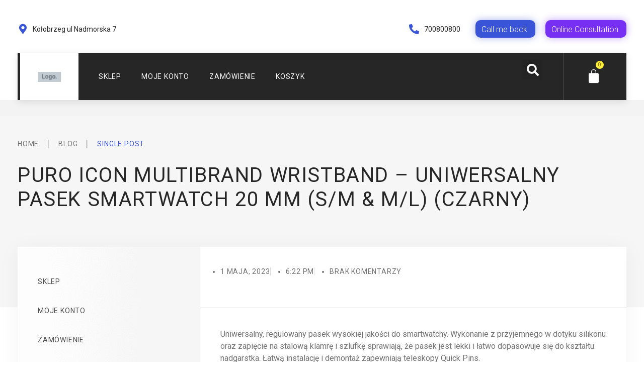

--- FILE ---
content_type: text/html; charset=UTF-8
request_url: https://www.amthing.pl/produkt/puro-icon-multibrand-wristband-uniwersalny-pasek-smartwatch-20-mm-s-m-m-l-czarny/
body_size: 26854
content:
<!DOCTYPE html>
<html lang="pl-PL">
<head>
	<meta charset="UTF-8">
	<meta name="viewport" content="width=device-width, initial-scale=1.0, viewport-fit=cover" />		<meta name='robots' content='index, follow, max-image-preview:large, max-snippet:-1, max-video-preview:-1' />
<script>window._wca = window._wca || [];</script>

	<!-- This site is optimized with the Yoast SEO plugin v23.4 - https://yoast.com/wordpress/plugins/seo/ -->
	<title>PURO ICON Multibrand Wristband – Uniwersalny pasek smartwatch 20 mm (S/M &amp; M/L) (czarny) - amthing.pl</title>
	<link rel="canonical" href="https://www.amthing.pl/produkt/puro-icon-multibrand-wristband-uniwersalny-pasek-smartwatch-20-mm-s-m-m-l-czarny/" />
	<meta property="og:locale" content="pl_PL" />
	<meta property="og:type" content="article" />
	<meta property="og:title" content="PURO ICON Multibrand Wristband – Uniwersalny pasek smartwatch 20 mm (S/M &amp; M/L) (czarny) - amthing.pl" />
	<meta property="og:description" content="Uniwersalny, regulowany pasek wysokiej jakości do smartwatchy. Wykonanie z przyjemnego w dotyku silikonu oraz zapięcie na stalową klamrę i szlufkę sprawiają, że pasek jest lekki i łatwo dopasowuje się do kształtu nadgarstka. Łatwą instalację i demontaż zapewniają teleskopy Quick Pins. W komplecie dwa paski o długości 130 mm i 200 mm z regulowanym rozmiarem, które [&hellip;]" />
	<meta property="og:url" content="https://www.amthing.pl/produkt/puro-icon-multibrand-wristband-uniwersalny-pasek-smartwatch-20-mm-s-m-m-l-czarny/" />
	<meta property="og:site_name" content="amthing.pl" />
	<meta property="article:modified_time" content="2023-05-04T17:35:24+00:00" />
	<meta property="og:image" content="https://www.amthing.pl/wp-content/uploads/2023/05/01052023645003727a113.jpeg" />
	<meta property="og:image:width" content="800" />
	<meta property="og:image:height" content="800" />
	<meta property="og:image:type" content="image/jpeg" />
	<meta name="twitter:card" content="summary_large_image" />
	<meta name="twitter:label1" content="Szacowany czas czytania" />
	<meta name="twitter:data1" content="1 minuta" />
	<script type="application/ld+json" class="yoast-schema-graph">{"@context":"https://schema.org","@graph":[{"@type":"WebPage","@id":"https://www.amthing.pl/produkt/puro-icon-multibrand-wristband-uniwersalny-pasek-smartwatch-20-mm-s-m-m-l-czarny/","url":"https://www.amthing.pl/produkt/puro-icon-multibrand-wristband-uniwersalny-pasek-smartwatch-20-mm-s-m-m-l-czarny/","name":"PURO ICON Multibrand Wristband – Uniwersalny pasek smartwatch 20 mm (S/M & M/L) (czarny) - amthing.pl","isPartOf":{"@id":"https://www.amthing.pl/#website"},"primaryImageOfPage":{"@id":"https://www.amthing.pl/produkt/puro-icon-multibrand-wristband-uniwersalny-pasek-smartwatch-20-mm-s-m-m-l-czarny/#primaryimage"},"image":{"@id":"https://www.amthing.pl/produkt/puro-icon-multibrand-wristband-uniwersalny-pasek-smartwatch-20-mm-s-m-m-l-czarny/#primaryimage"},"thumbnailUrl":"https://www.amthing.pl/wp-content/uploads/2023/05/01052023645003727a113.jpeg","datePublished":"2023-05-01T18:22:47+00:00","dateModified":"2023-05-04T17:35:24+00:00","breadcrumb":{"@id":"https://www.amthing.pl/produkt/puro-icon-multibrand-wristband-uniwersalny-pasek-smartwatch-20-mm-s-m-m-l-czarny/#breadcrumb"},"inLanguage":"pl-PL","potentialAction":[{"@type":"ReadAction","target":["https://www.amthing.pl/produkt/puro-icon-multibrand-wristband-uniwersalny-pasek-smartwatch-20-mm-s-m-m-l-czarny/"]}]},{"@type":"ImageObject","inLanguage":"pl-PL","@id":"https://www.amthing.pl/produkt/puro-icon-multibrand-wristband-uniwersalny-pasek-smartwatch-20-mm-s-m-m-l-czarny/#primaryimage","url":"https://www.amthing.pl/wp-content/uploads/2023/05/01052023645003727a113.jpeg","contentUrl":"https://www.amthing.pl/wp-content/uploads/2023/05/01052023645003727a113.jpeg","width":800,"height":800},{"@type":"BreadcrumbList","@id":"https://www.amthing.pl/produkt/puro-icon-multibrand-wristband-uniwersalny-pasek-smartwatch-20-mm-s-m-m-l-czarny/#breadcrumb","itemListElement":[{"@type":"ListItem","position":1,"name":"Strona główna","item":"https://www.amthing.pl/"},{"@type":"ListItem","position":2,"name":"Sklep","item":"https://www.amthing.pl/sklep/"},{"@type":"ListItem","position":3,"name":"PURO ICON Multibrand Wristband – Uniwersalny pasek smartwatch 20 mm (S/M &#038; M/L) (czarny)"}]},{"@type":"WebSite","@id":"https://www.amthing.pl/#website","url":"https://www.amthing.pl/","name":"amthing.pl","description":"amthing.pl","potentialAction":[{"@type":"SearchAction","target":{"@type":"EntryPoint","urlTemplate":"https://www.amthing.pl/?s={search_term_string}"},"query-input":{"@type":"PropertyValueSpecification","valueRequired":true,"valueName":"search_term_string"}}],"inLanguage":"pl-PL"}]}</script>
	<!-- / Yoast SEO plugin. -->


<link rel='dns-prefetch' href='//stats.wp.com' />
<link rel='dns-prefetch' href='//fonts.googleapis.com' />
<link rel="alternate" type="application/rss+xml" title="amthing.pl &raquo; Kanał z wpisami" href="https://www.amthing.pl/feed/" />
<link rel="alternate" type="application/rss+xml" title="amthing.pl &raquo; Kanał z komentarzami" href="https://www.amthing.pl/comments/feed/" />
<link rel="alternate" type="application/rss+xml" title="amthing.pl &raquo; PURO ICON Multibrand Wristband – Uniwersalny pasek smartwatch 20 mm (S/M &#038; M/L) (czarny) Kanał z komentarzami" href="https://www.amthing.pl/produkt/puro-icon-multibrand-wristband-uniwersalny-pasek-smartwatch-20-mm-s-m-m-l-czarny/feed/" />
<script>
window._wpemojiSettings = {"baseUrl":"https:\/\/s.w.org\/images\/core\/emoji\/15.0.3\/72x72\/","ext":".png","svgUrl":"https:\/\/s.w.org\/images\/core\/emoji\/15.0.3\/svg\/","svgExt":".svg","source":{"concatemoji":"https:\/\/www.amthing.pl\/wp-includes\/js\/wp-emoji-release.min.js?ver=6.6.3"}};
/*! This file is auto-generated */
!function(i,n){var o,s,e;function c(e){try{var t={supportTests:e,timestamp:(new Date).valueOf()};sessionStorage.setItem(o,JSON.stringify(t))}catch(e){}}function p(e,t,n){e.clearRect(0,0,e.canvas.width,e.canvas.height),e.fillText(t,0,0);var t=new Uint32Array(e.getImageData(0,0,e.canvas.width,e.canvas.height).data),r=(e.clearRect(0,0,e.canvas.width,e.canvas.height),e.fillText(n,0,0),new Uint32Array(e.getImageData(0,0,e.canvas.width,e.canvas.height).data));return t.every(function(e,t){return e===r[t]})}function u(e,t,n){switch(t){case"flag":return n(e,"\ud83c\udff3\ufe0f\u200d\u26a7\ufe0f","\ud83c\udff3\ufe0f\u200b\u26a7\ufe0f")?!1:!n(e,"\ud83c\uddfa\ud83c\uddf3","\ud83c\uddfa\u200b\ud83c\uddf3")&&!n(e,"\ud83c\udff4\udb40\udc67\udb40\udc62\udb40\udc65\udb40\udc6e\udb40\udc67\udb40\udc7f","\ud83c\udff4\u200b\udb40\udc67\u200b\udb40\udc62\u200b\udb40\udc65\u200b\udb40\udc6e\u200b\udb40\udc67\u200b\udb40\udc7f");case"emoji":return!n(e,"\ud83d\udc26\u200d\u2b1b","\ud83d\udc26\u200b\u2b1b")}return!1}function f(e,t,n){var r="undefined"!=typeof WorkerGlobalScope&&self instanceof WorkerGlobalScope?new OffscreenCanvas(300,150):i.createElement("canvas"),a=r.getContext("2d",{willReadFrequently:!0}),o=(a.textBaseline="top",a.font="600 32px Arial",{});return e.forEach(function(e){o[e]=t(a,e,n)}),o}function t(e){var t=i.createElement("script");t.src=e,t.defer=!0,i.head.appendChild(t)}"undefined"!=typeof Promise&&(o="wpEmojiSettingsSupports",s=["flag","emoji"],n.supports={everything:!0,everythingExceptFlag:!0},e=new Promise(function(e){i.addEventListener("DOMContentLoaded",e,{once:!0})}),new Promise(function(t){var n=function(){try{var e=JSON.parse(sessionStorage.getItem(o));if("object"==typeof e&&"number"==typeof e.timestamp&&(new Date).valueOf()<e.timestamp+604800&&"object"==typeof e.supportTests)return e.supportTests}catch(e){}return null}();if(!n){if("undefined"!=typeof Worker&&"undefined"!=typeof OffscreenCanvas&&"undefined"!=typeof URL&&URL.createObjectURL&&"undefined"!=typeof Blob)try{var e="postMessage("+f.toString()+"("+[JSON.stringify(s),u.toString(),p.toString()].join(",")+"));",r=new Blob([e],{type:"text/javascript"}),a=new Worker(URL.createObjectURL(r),{name:"wpTestEmojiSupports"});return void(a.onmessage=function(e){c(n=e.data),a.terminate(),t(n)})}catch(e){}c(n=f(s,u,p))}t(n)}).then(function(e){for(var t in e)n.supports[t]=e[t],n.supports.everything=n.supports.everything&&n.supports[t],"flag"!==t&&(n.supports.everythingExceptFlag=n.supports.everythingExceptFlag&&n.supports[t]);n.supports.everythingExceptFlag=n.supports.everythingExceptFlag&&!n.supports.flag,n.DOMReady=!1,n.readyCallback=function(){n.DOMReady=!0}}).then(function(){return e}).then(function(){var e;n.supports.everything||(n.readyCallback(),(e=n.source||{}).concatemoji?t(e.concatemoji):e.wpemoji&&e.twemoji&&(t(e.twemoji),t(e.wpemoji)))}))}((window,document),window._wpemojiSettings);
</script>
<link rel='stylesheet' id='premium-addons-css' href='https://www.amthing.pl/wp-content/plugins/premium-addons-for-elementor/assets/frontend/min-css/premium-addons.min.css?ver=4.10.51' media='all' />
<style id='wp-emoji-styles-inline-css'>

	img.wp-smiley, img.emoji {
		display: inline !important;
		border: none !important;
		box-shadow: none !important;
		height: 1em !important;
		width: 1em !important;
		margin: 0 0.07em !important;
		vertical-align: -0.1em !important;
		background: none !important;
		padding: 0 !important;
	}
</style>
<link rel='stylesheet' id='wp-block-library-css' href='https://www.amthing.pl/wp-includes/css/dist/block-library/style.min.css?ver=6.6.3' media='all' />
<style id='wp-block-library-theme-inline-css'>
.wp-block-audio :where(figcaption){color:#555;font-size:13px;text-align:center}.is-dark-theme .wp-block-audio :where(figcaption){color:#ffffffa6}.wp-block-audio{margin:0 0 1em}.wp-block-code{border:1px solid #ccc;border-radius:4px;font-family:Menlo,Consolas,monaco,monospace;padding:.8em 1em}.wp-block-embed :where(figcaption){color:#555;font-size:13px;text-align:center}.is-dark-theme .wp-block-embed :where(figcaption){color:#ffffffa6}.wp-block-embed{margin:0 0 1em}.blocks-gallery-caption{color:#555;font-size:13px;text-align:center}.is-dark-theme .blocks-gallery-caption{color:#ffffffa6}:root :where(.wp-block-image figcaption){color:#555;font-size:13px;text-align:center}.is-dark-theme :root :where(.wp-block-image figcaption){color:#ffffffa6}.wp-block-image{margin:0 0 1em}.wp-block-pullquote{border-bottom:4px solid;border-top:4px solid;color:currentColor;margin-bottom:1.75em}.wp-block-pullquote cite,.wp-block-pullquote footer,.wp-block-pullquote__citation{color:currentColor;font-size:.8125em;font-style:normal;text-transform:uppercase}.wp-block-quote{border-left:.25em solid;margin:0 0 1.75em;padding-left:1em}.wp-block-quote cite,.wp-block-quote footer{color:currentColor;font-size:.8125em;font-style:normal;position:relative}.wp-block-quote.has-text-align-right{border-left:none;border-right:.25em solid;padding-left:0;padding-right:1em}.wp-block-quote.has-text-align-center{border:none;padding-left:0}.wp-block-quote.is-large,.wp-block-quote.is-style-large,.wp-block-quote.is-style-plain{border:none}.wp-block-search .wp-block-search__label{font-weight:700}.wp-block-search__button{border:1px solid #ccc;padding:.375em .625em}:where(.wp-block-group.has-background){padding:1.25em 2.375em}.wp-block-separator.has-css-opacity{opacity:.4}.wp-block-separator{border:none;border-bottom:2px solid;margin-left:auto;margin-right:auto}.wp-block-separator.has-alpha-channel-opacity{opacity:1}.wp-block-separator:not(.is-style-wide):not(.is-style-dots){width:100px}.wp-block-separator.has-background:not(.is-style-dots){border-bottom:none;height:1px}.wp-block-separator.has-background:not(.is-style-wide):not(.is-style-dots){height:2px}.wp-block-table{margin:0 0 1em}.wp-block-table td,.wp-block-table th{word-break:normal}.wp-block-table :where(figcaption){color:#555;font-size:13px;text-align:center}.is-dark-theme .wp-block-table :where(figcaption){color:#ffffffa6}.wp-block-video :where(figcaption){color:#555;font-size:13px;text-align:center}.is-dark-theme .wp-block-video :where(figcaption){color:#ffffffa6}.wp-block-video{margin:0 0 1em}:root :where(.wp-block-template-part.has-background){margin-bottom:0;margin-top:0;padding:1.25em 2.375em}
</style>
<link rel='stylesheet' id='mediaelement-css' href='https://www.amthing.pl/wp-includes/js/mediaelement/mediaelementplayer-legacy.min.css?ver=4.2.17' media='all' />
<link rel='stylesheet' id='wp-mediaelement-css' href='https://www.amthing.pl/wp-includes/js/mediaelement/wp-mediaelement.min.css?ver=6.6.3' media='all' />
<style id='jetpack-sharing-buttons-style-inline-css'>
.jetpack-sharing-buttons__services-list{display:flex;flex-direction:row;flex-wrap:wrap;gap:0;list-style-type:none;margin:5px;padding:0}.jetpack-sharing-buttons__services-list.has-small-icon-size{font-size:12px}.jetpack-sharing-buttons__services-list.has-normal-icon-size{font-size:16px}.jetpack-sharing-buttons__services-list.has-large-icon-size{font-size:24px}.jetpack-sharing-buttons__services-list.has-huge-icon-size{font-size:36px}@media print{.jetpack-sharing-buttons__services-list{display:none!important}}.editor-styles-wrapper .wp-block-jetpack-sharing-buttons{gap:0;padding-inline-start:0}ul.jetpack-sharing-buttons__services-list.has-background{padding:1.25em 2.375em}
</style>
<link rel='stylesheet' id='storefront-gutenberg-blocks-css' href='https://www.amthing.pl/wp-content/themes/storefront/assets/css/base/gutenberg-blocks.css?ver=4.6.0' media='all' />
<style id='storefront-gutenberg-blocks-inline-css'>

				.wp-block-button__link:not(.has-text-color) {
					color: #333333;
				}

				.wp-block-button__link:not(.has-text-color):hover,
				.wp-block-button__link:not(.has-text-color):focus,
				.wp-block-button__link:not(.has-text-color):active {
					color: #333333;
				}

				.wp-block-button__link:not(.has-background) {
					background-color: #eeeeee;
				}

				.wp-block-button__link:not(.has-background):hover,
				.wp-block-button__link:not(.has-background):focus,
				.wp-block-button__link:not(.has-background):active {
					border-color: #d5d5d5;
					background-color: #d5d5d5;
				}

				.wc-block-grid__products .wc-block-grid__product .wp-block-button__link {
					background-color: #eeeeee;
					border-color: #eeeeee;
					color: #333333;
				}

				.wp-block-quote footer,
				.wp-block-quote cite,
				.wp-block-quote__citation {
					color: #6d6d6d;
				}

				.wp-block-pullquote cite,
				.wp-block-pullquote footer,
				.wp-block-pullquote__citation {
					color: #6d6d6d;
				}

				.wp-block-image figcaption {
					color: #6d6d6d;
				}

				.wp-block-separator.is-style-dots::before {
					color: #333333;
				}

				.wp-block-file a.wp-block-file__button {
					color: #333333;
					background-color: #eeeeee;
					border-color: #eeeeee;
				}

				.wp-block-file a.wp-block-file__button:hover,
				.wp-block-file a.wp-block-file__button:focus,
				.wp-block-file a.wp-block-file__button:active {
					color: #333333;
					background-color: #d5d5d5;
				}

				.wp-block-code,
				.wp-block-preformatted pre {
					color: #6d6d6d;
				}

				.wp-block-table:not( .has-background ):not( .is-style-stripes ) tbody tr:nth-child(2n) td {
					background-color: #fdfdfd;
				}

				.wp-block-cover .wp-block-cover__inner-container h1:not(.has-text-color),
				.wp-block-cover .wp-block-cover__inner-container h2:not(.has-text-color),
				.wp-block-cover .wp-block-cover__inner-container h3:not(.has-text-color),
				.wp-block-cover .wp-block-cover__inner-container h4:not(.has-text-color),
				.wp-block-cover .wp-block-cover__inner-container h5:not(.has-text-color),
				.wp-block-cover .wp-block-cover__inner-container h6:not(.has-text-color) {
					color: #000000;
				}

				.wc-block-components-price-slider__range-input-progress,
				.rtl .wc-block-components-price-slider__range-input-progress {
					--range-color: #7f54b3;
				}

				/* Target only IE11 */
				@media all and (-ms-high-contrast: none), (-ms-high-contrast: active) {
					.wc-block-components-price-slider__range-input-progress {
						background: #7f54b3;
					}
				}

				.wc-block-components-button:not(.is-link) {
					background-color: #333333;
					color: #ffffff;
				}

				.wc-block-components-button:not(.is-link):hover,
				.wc-block-components-button:not(.is-link):focus,
				.wc-block-components-button:not(.is-link):active {
					background-color: #1a1a1a;
					color: #ffffff;
				}

				.wc-block-components-button:not(.is-link):disabled {
					background-color: #333333;
					color: #ffffff;
				}

				.wc-block-cart__submit-container {
					background-color: #ffffff;
				}

				.wc-block-cart__submit-container::before {
					color: rgba(220,220,220,0.5);
				}

				.wc-block-components-order-summary-item__quantity {
					background-color: #ffffff;
					border-color: #6d6d6d;
					box-shadow: 0 0 0 2px #ffffff;
					color: #6d6d6d;
				}
			
</style>
<style id='classic-theme-styles-inline-css'>
/*! This file is auto-generated */
.wp-block-button__link{color:#fff;background-color:#32373c;border-radius:9999px;box-shadow:none;text-decoration:none;padding:calc(.667em + 2px) calc(1.333em + 2px);font-size:1.125em}.wp-block-file__button{background:#32373c;color:#fff;text-decoration:none}
</style>
<style id='global-styles-inline-css'>
:root{--wp--preset--aspect-ratio--square: 1;--wp--preset--aspect-ratio--4-3: 4/3;--wp--preset--aspect-ratio--3-4: 3/4;--wp--preset--aspect-ratio--3-2: 3/2;--wp--preset--aspect-ratio--2-3: 2/3;--wp--preset--aspect-ratio--16-9: 16/9;--wp--preset--aspect-ratio--9-16: 9/16;--wp--preset--color--black: #000000;--wp--preset--color--cyan-bluish-gray: #abb8c3;--wp--preset--color--white: #ffffff;--wp--preset--color--pale-pink: #f78da7;--wp--preset--color--vivid-red: #cf2e2e;--wp--preset--color--luminous-vivid-orange: #ff6900;--wp--preset--color--luminous-vivid-amber: #fcb900;--wp--preset--color--light-green-cyan: #7bdcb5;--wp--preset--color--vivid-green-cyan: #00d084;--wp--preset--color--pale-cyan-blue: #8ed1fc;--wp--preset--color--vivid-cyan-blue: #0693e3;--wp--preset--color--vivid-purple: #9b51e0;--wp--preset--gradient--vivid-cyan-blue-to-vivid-purple: linear-gradient(135deg,rgba(6,147,227,1) 0%,rgb(155,81,224) 100%);--wp--preset--gradient--light-green-cyan-to-vivid-green-cyan: linear-gradient(135deg,rgb(122,220,180) 0%,rgb(0,208,130) 100%);--wp--preset--gradient--luminous-vivid-amber-to-luminous-vivid-orange: linear-gradient(135deg,rgba(252,185,0,1) 0%,rgba(255,105,0,1) 100%);--wp--preset--gradient--luminous-vivid-orange-to-vivid-red: linear-gradient(135deg,rgba(255,105,0,1) 0%,rgb(207,46,46) 100%);--wp--preset--gradient--very-light-gray-to-cyan-bluish-gray: linear-gradient(135deg,rgb(238,238,238) 0%,rgb(169,184,195) 100%);--wp--preset--gradient--cool-to-warm-spectrum: linear-gradient(135deg,rgb(74,234,220) 0%,rgb(151,120,209) 20%,rgb(207,42,186) 40%,rgb(238,44,130) 60%,rgb(251,105,98) 80%,rgb(254,248,76) 100%);--wp--preset--gradient--blush-light-purple: linear-gradient(135deg,rgb(255,206,236) 0%,rgb(152,150,240) 100%);--wp--preset--gradient--blush-bordeaux: linear-gradient(135deg,rgb(254,205,165) 0%,rgb(254,45,45) 50%,rgb(107,0,62) 100%);--wp--preset--gradient--luminous-dusk: linear-gradient(135deg,rgb(255,203,112) 0%,rgb(199,81,192) 50%,rgb(65,88,208) 100%);--wp--preset--gradient--pale-ocean: linear-gradient(135deg,rgb(255,245,203) 0%,rgb(182,227,212) 50%,rgb(51,167,181) 100%);--wp--preset--gradient--electric-grass: linear-gradient(135deg,rgb(202,248,128) 0%,rgb(113,206,126) 100%);--wp--preset--gradient--midnight: linear-gradient(135deg,rgb(2,3,129) 0%,rgb(40,116,252) 100%);--wp--preset--font-size--small: 14px;--wp--preset--font-size--medium: 23px;--wp--preset--font-size--large: 26px;--wp--preset--font-size--x-large: 42px;--wp--preset--font-size--normal: 16px;--wp--preset--font-size--huge: 37px;--wp--preset--font-family--inter: "Inter", sans-serif;--wp--preset--font-family--cardo: Cardo;--wp--preset--spacing--20: 0.44rem;--wp--preset--spacing--30: 0.67rem;--wp--preset--spacing--40: 1rem;--wp--preset--spacing--50: 1.5rem;--wp--preset--spacing--60: 2.25rem;--wp--preset--spacing--70: 3.38rem;--wp--preset--spacing--80: 5.06rem;--wp--preset--shadow--natural: 6px 6px 9px rgba(0, 0, 0, 0.2);--wp--preset--shadow--deep: 12px 12px 50px rgba(0, 0, 0, 0.4);--wp--preset--shadow--sharp: 6px 6px 0px rgba(0, 0, 0, 0.2);--wp--preset--shadow--outlined: 6px 6px 0px -3px rgba(255, 255, 255, 1), 6px 6px rgba(0, 0, 0, 1);--wp--preset--shadow--crisp: 6px 6px 0px rgba(0, 0, 0, 1);}:root :where(.is-layout-flow) > :first-child{margin-block-start: 0;}:root :where(.is-layout-flow) > :last-child{margin-block-end: 0;}:root :where(.is-layout-flow) > *{margin-block-start: 24px;margin-block-end: 0;}:root :where(.is-layout-constrained) > :first-child{margin-block-start: 0;}:root :where(.is-layout-constrained) > :last-child{margin-block-end: 0;}:root :where(.is-layout-constrained) > *{margin-block-start: 24px;margin-block-end: 0;}:root :where(.is-layout-flex){gap: 24px;}:root :where(.is-layout-grid){gap: 24px;}body .is-layout-flex{display: flex;}.is-layout-flex{flex-wrap: wrap;align-items: center;}.is-layout-flex > :is(*, div){margin: 0;}body .is-layout-grid{display: grid;}.is-layout-grid > :is(*, div){margin: 0;}.has-black-color{color: var(--wp--preset--color--black) !important;}.has-cyan-bluish-gray-color{color: var(--wp--preset--color--cyan-bluish-gray) !important;}.has-white-color{color: var(--wp--preset--color--white) !important;}.has-pale-pink-color{color: var(--wp--preset--color--pale-pink) !important;}.has-vivid-red-color{color: var(--wp--preset--color--vivid-red) !important;}.has-luminous-vivid-orange-color{color: var(--wp--preset--color--luminous-vivid-orange) !important;}.has-luminous-vivid-amber-color{color: var(--wp--preset--color--luminous-vivid-amber) !important;}.has-light-green-cyan-color{color: var(--wp--preset--color--light-green-cyan) !important;}.has-vivid-green-cyan-color{color: var(--wp--preset--color--vivid-green-cyan) !important;}.has-pale-cyan-blue-color{color: var(--wp--preset--color--pale-cyan-blue) !important;}.has-vivid-cyan-blue-color{color: var(--wp--preset--color--vivid-cyan-blue) !important;}.has-vivid-purple-color{color: var(--wp--preset--color--vivid-purple) !important;}.has-black-background-color{background-color: var(--wp--preset--color--black) !important;}.has-cyan-bluish-gray-background-color{background-color: var(--wp--preset--color--cyan-bluish-gray) !important;}.has-white-background-color{background-color: var(--wp--preset--color--white) !important;}.has-pale-pink-background-color{background-color: var(--wp--preset--color--pale-pink) !important;}.has-vivid-red-background-color{background-color: var(--wp--preset--color--vivid-red) !important;}.has-luminous-vivid-orange-background-color{background-color: var(--wp--preset--color--luminous-vivid-orange) !important;}.has-luminous-vivid-amber-background-color{background-color: var(--wp--preset--color--luminous-vivid-amber) !important;}.has-light-green-cyan-background-color{background-color: var(--wp--preset--color--light-green-cyan) !important;}.has-vivid-green-cyan-background-color{background-color: var(--wp--preset--color--vivid-green-cyan) !important;}.has-pale-cyan-blue-background-color{background-color: var(--wp--preset--color--pale-cyan-blue) !important;}.has-vivid-cyan-blue-background-color{background-color: var(--wp--preset--color--vivid-cyan-blue) !important;}.has-vivid-purple-background-color{background-color: var(--wp--preset--color--vivid-purple) !important;}.has-black-border-color{border-color: var(--wp--preset--color--black) !important;}.has-cyan-bluish-gray-border-color{border-color: var(--wp--preset--color--cyan-bluish-gray) !important;}.has-white-border-color{border-color: var(--wp--preset--color--white) !important;}.has-pale-pink-border-color{border-color: var(--wp--preset--color--pale-pink) !important;}.has-vivid-red-border-color{border-color: var(--wp--preset--color--vivid-red) !important;}.has-luminous-vivid-orange-border-color{border-color: var(--wp--preset--color--luminous-vivid-orange) !important;}.has-luminous-vivid-amber-border-color{border-color: var(--wp--preset--color--luminous-vivid-amber) !important;}.has-light-green-cyan-border-color{border-color: var(--wp--preset--color--light-green-cyan) !important;}.has-vivid-green-cyan-border-color{border-color: var(--wp--preset--color--vivid-green-cyan) !important;}.has-pale-cyan-blue-border-color{border-color: var(--wp--preset--color--pale-cyan-blue) !important;}.has-vivid-cyan-blue-border-color{border-color: var(--wp--preset--color--vivid-cyan-blue) !important;}.has-vivid-purple-border-color{border-color: var(--wp--preset--color--vivid-purple) !important;}.has-vivid-cyan-blue-to-vivid-purple-gradient-background{background: var(--wp--preset--gradient--vivid-cyan-blue-to-vivid-purple) !important;}.has-light-green-cyan-to-vivid-green-cyan-gradient-background{background: var(--wp--preset--gradient--light-green-cyan-to-vivid-green-cyan) !important;}.has-luminous-vivid-amber-to-luminous-vivid-orange-gradient-background{background: var(--wp--preset--gradient--luminous-vivid-amber-to-luminous-vivid-orange) !important;}.has-luminous-vivid-orange-to-vivid-red-gradient-background{background: var(--wp--preset--gradient--luminous-vivid-orange-to-vivid-red) !important;}.has-very-light-gray-to-cyan-bluish-gray-gradient-background{background: var(--wp--preset--gradient--very-light-gray-to-cyan-bluish-gray) !important;}.has-cool-to-warm-spectrum-gradient-background{background: var(--wp--preset--gradient--cool-to-warm-spectrum) !important;}.has-blush-light-purple-gradient-background{background: var(--wp--preset--gradient--blush-light-purple) !important;}.has-blush-bordeaux-gradient-background{background: var(--wp--preset--gradient--blush-bordeaux) !important;}.has-luminous-dusk-gradient-background{background: var(--wp--preset--gradient--luminous-dusk) !important;}.has-pale-ocean-gradient-background{background: var(--wp--preset--gradient--pale-ocean) !important;}.has-electric-grass-gradient-background{background: var(--wp--preset--gradient--electric-grass) !important;}.has-midnight-gradient-background{background: var(--wp--preset--gradient--midnight) !important;}.has-small-font-size{font-size: var(--wp--preset--font-size--small) !important;}.has-medium-font-size{font-size: var(--wp--preset--font-size--medium) !important;}.has-large-font-size{font-size: var(--wp--preset--font-size--large) !important;}.has-x-large-font-size{font-size: var(--wp--preset--font-size--x-large) !important;}
:root :where(.wp-block-pullquote){font-size: 1.5em;line-height: 1.6;}
</style>
<link rel='stylesheet' id='photoswipe-css' href='https://www.amthing.pl/wp-content/plugins/woocommerce/assets/css/photoswipe/photoswipe.min.css?ver=9.3.1' media='all' />
<link rel='stylesheet' id='photoswipe-default-skin-css' href='https://www.amthing.pl/wp-content/plugins/woocommerce/assets/css/photoswipe/default-skin/default-skin.min.css?ver=9.3.1' media='all' />
<style id='woocommerce-inline-inline-css'>
.woocommerce form .form-row .required { visibility: visible; }
</style>
<link rel='stylesheet' id='storefront-style-css' href='https://www.amthing.pl/wp-content/themes/storefront/style.css?ver=4.6.0' media='all' />
<style id='storefront-style-inline-css'>

			.main-navigation ul li a,
			.site-title a,
			ul.menu li a,
			.site-branding h1 a,
			button.menu-toggle,
			button.menu-toggle:hover,
			.handheld-navigation .dropdown-toggle {
				color: #333333;
			}

			button.menu-toggle,
			button.menu-toggle:hover {
				border-color: #333333;
			}

			.main-navigation ul li a:hover,
			.main-navigation ul li:hover > a,
			.site-title a:hover,
			.site-header ul.menu li.current-menu-item > a {
				color: #747474;
			}

			table:not( .has-background ) th {
				background-color: #f8f8f8;
			}

			table:not( .has-background ) tbody td {
				background-color: #fdfdfd;
			}

			table:not( .has-background ) tbody tr:nth-child(2n) td,
			fieldset,
			fieldset legend {
				background-color: #fbfbfb;
			}

			.site-header,
			.secondary-navigation ul ul,
			.main-navigation ul.menu > li.menu-item-has-children:after,
			.secondary-navigation ul.menu ul,
			.storefront-handheld-footer-bar,
			.storefront-handheld-footer-bar ul li > a,
			.storefront-handheld-footer-bar ul li.search .site-search,
			button.menu-toggle,
			button.menu-toggle:hover {
				background-color: #ffffff;
			}

			p.site-description,
			.site-header,
			.storefront-handheld-footer-bar {
				color: #404040;
			}

			button.menu-toggle:after,
			button.menu-toggle:before,
			button.menu-toggle span:before {
				background-color: #333333;
			}

			h1, h2, h3, h4, h5, h6, .wc-block-grid__product-title {
				color: #333333;
			}

			.widget h1 {
				border-bottom-color: #333333;
			}

			body,
			.secondary-navigation a {
				color: #6d6d6d;
			}

			.widget-area .widget a,
			.hentry .entry-header .posted-on a,
			.hentry .entry-header .post-author a,
			.hentry .entry-header .post-comments a,
			.hentry .entry-header .byline a {
				color: #727272;
			}

			a {
				color: #7f54b3;
			}

			a:focus,
			button:focus,
			.button.alt:focus,
			input:focus,
			textarea:focus,
			input[type="button"]:focus,
			input[type="reset"]:focus,
			input[type="submit"]:focus,
			input[type="email"]:focus,
			input[type="tel"]:focus,
			input[type="url"]:focus,
			input[type="password"]:focus,
			input[type="search"]:focus {
				outline-color: #7f54b3;
			}

			button, input[type="button"], input[type="reset"], input[type="submit"], .button, .widget a.button {
				background-color: #eeeeee;
				border-color: #eeeeee;
				color: #333333;
			}

			button:hover, input[type="button"]:hover, input[type="reset"]:hover, input[type="submit"]:hover, .button:hover, .widget a.button:hover {
				background-color: #d5d5d5;
				border-color: #d5d5d5;
				color: #333333;
			}

			button.alt, input[type="button"].alt, input[type="reset"].alt, input[type="submit"].alt, .button.alt, .widget-area .widget a.button.alt {
				background-color: #333333;
				border-color: #333333;
				color: #ffffff;
			}

			button.alt:hover, input[type="button"].alt:hover, input[type="reset"].alt:hover, input[type="submit"].alt:hover, .button.alt:hover, .widget-area .widget a.button.alt:hover {
				background-color: #1a1a1a;
				border-color: #1a1a1a;
				color: #ffffff;
			}

			.pagination .page-numbers li .page-numbers.current {
				background-color: #e6e6e6;
				color: #636363;
			}

			#comments .comment-list .comment-content .comment-text {
				background-color: #f8f8f8;
			}

			.site-footer {
				background-color: #f0f0f0;
				color: #6d6d6d;
			}

			.site-footer a:not(.button):not(.components-button) {
				color: #333333;
			}

			.site-footer .storefront-handheld-footer-bar a:not(.button):not(.components-button) {
				color: #333333;
			}

			.site-footer h1, .site-footer h2, .site-footer h3, .site-footer h4, .site-footer h5, .site-footer h6, .site-footer .widget .widget-title, .site-footer .widget .widgettitle {
				color: #333333;
			}

			.page-template-template-homepage.has-post-thumbnail .type-page.has-post-thumbnail .entry-title {
				color: #000000;
			}

			.page-template-template-homepage.has-post-thumbnail .type-page.has-post-thumbnail .entry-content {
				color: #000000;
			}

			@media screen and ( min-width: 768px ) {
				.secondary-navigation ul.menu a:hover {
					color: #595959;
				}

				.secondary-navigation ul.menu a {
					color: #404040;
				}

				.main-navigation ul.menu ul.sub-menu,
				.main-navigation ul.nav-menu ul.children {
					background-color: #f0f0f0;
				}

				.site-header {
					border-bottom-color: #f0f0f0;
				}
			}
</style>
<link rel='stylesheet' id='storefront-icons-css' href='https://www.amthing.pl/wp-content/themes/storefront/assets/css/base/icons.css?ver=4.6.0' media='all' />
<link rel='stylesheet' id='storefront-fonts-css' href='https://fonts.googleapis.com/css?family=Source+Sans+Pro%3A400%2C300%2C300italic%2C400italic%2C600%2C700%2C900&#038;subset=latin%2Clatin-ext&#038;ver=4.6.0' media='all' />
<link rel='stylesheet' id='storefront-jetpack-widgets-css' href='https://www.amthing.pl/wp-content/themes/storefront/assets/css/jetpack/widgets.css?ver=4.6.0' media='all' />
<link rel='stylesheet' id='elementor-icons-css' href='https://www.amthing.pl/wp-content/plugins/elementor/assets/lib/eicons/css/elementor-icons.min.css?ver=5.31.0' media='all' />
<link rel='stylesheet' id='elementor-frontend-css' href='https://www.amthing.pl/wp-content/plugins/elementor/assets/css/frontend.min.css?ver=3.24.2' media='all' />
<link rel='stylesheet' id='swiper-css' href='https://www.amthing.pl/wp-content/plugins/elementor/assets/lib/swiper/v8/css/swiper.min.css?ver=8.4.5' media='all' />
<link rel='stylesheet' id='e-swiper-css' href='https://www.amthing.pl/wp-content/plugins/elementor/assets/css/conditionals/e-swiper.min.css?ver=3.24.2' media='all' />
<link rel='stylesheet' id='elementor-post-14-css' href='https://www.amthing.pl/wp-content/uploads/elementor/css/post-14.css?ver=1722183326' media='all' />
<link rel='stylesheet' id='elementor-pro-css' href='https://www.amthing.pl/wp-content/plugins/elementor-pro/assets/css/frontend.min.css?ver=3.23.1' media='all' />
<link rel='stylesheet' id='mdp-selection-sticky-effect-styles-css' href='https://www.amthing.pl/wp-content/plugins/selection-lite/css/sticky-effect.min.css?ver=1.12' media='all' />
<link rel='stylesheet' id='elementor-global-css' href='https://www.amthing.pl/wp-content/uploads/elementor/css/global.css?ver=1722183327' media='all' />
<link rel='stylesheet' id='elementor-post-29276-css' href='https://www.amthing.pl/wp-content/uploads/elementor/css/post-29276.css?ver=1722183328' media='all' />
<link rel='stylesheet' id='elementor-post-30542-css' href='https://www.amthing.pl/wp-content/uploads/elementor/css/post-30542.css?ver=1722183328' media='all' />
<link rel='stylesheet' id='elementor-post-56515-css' href='https://www.amthing.pl/wp-content/uploads/elementor/css/post-56515.css?ver=1722183328' media='all' />
<link rel='stylesheet' id='storefront-woocommerce-style-css' href='https://www.amthing.pl/wp-content/themes/storefront/assets/css/woocommerce/woocommerce.css?ver=4.6.0' media='all' />
<style id='storefront-woocommerce-style-inline-css'>
@font-face {
				font-family: star;
				src: url(https://www.amthing.pl/wp-content/plugins/woocommerce/assets/fonts/star.eot);
				src:
					url(https://www.amthing.pl/wp-content/plugins/woocommerce/assets/fonts/star.eot?#iefix) format("embedded-opentype"),
					url(https://www.amthing.pl/wp-content/plugins/woocommerce/assets/fonts/star.woff) format("woff"),
					url(https://www.amthing.pl/wp-content/plugins/woocommerce/assets/fonts/star.ttf) format("truetype"),
					url(https://www.amthing.pl/wp-content/plugins/woocommerce/assets/fonts/star.svg#star) format("svg");
				font-weight: 400;
				font-style: normal;
			}
			@font-face {
				font-family: WooCommerce;
				src: url(https://www.amthing.pl/wp-content/plugins/woocommerce/assets/fonts/WooCommerce.eot);
				src:
					url(https://www.amthing.pl/wp-content/plugins/woocommerce/assets/fonts/WooCommerce.eot?#iefix) format("embedded-opentype"),
					url(https://www.amthing.pl/wp-content/plugins/woocommerce/assets/fonts/WooCommerce.woff) format("woff"),
					url(https://www.amthing.pl/wp-content/plugins/woocommerce/assets/fonts/WooCommerce.ttf) format("truetype"),
					url(https://www.amthing.pl/wp-content/plugins/woocommerce/assets/fonts/WooCommerce.svg#WooCommerce) format("svg");
				font-weight: 400;
				font-style: normal;
			}

			a.cart-contents,
			.site-header-cart .widget_shopping_cart a {
				color: #333333;
			}

			a.cart-contents:hover,
			.site-header-cart .widget_shopping_cart a:hover,
			.site-header-cart:hover > li > a {
				color: #747474;
			}

			table.cart td.product-remove,
			table.cart td.actions {
				border-top-color: #ffffff;
			}

			.storefront-handheld-footer-bar ul li.cart .count {
				background-color: #333333;
				color: #ffffff;
				border-color: #ffffff;
			}

			.woocommerce-tabs ul.tabs li.active a,
			ul.products li.product .price,
			.onsale,
			.wc-block-grid__product-onsale,
			.widget_search form:before,
			.widget_product_search form:before {
				color: #6d6d6d;
			}

			.woocommerce-breadcrumb a,
			a.woocommerce-review-link,
			.product_meta a {
				color: #727272;
			}

			.wc-block-grid__product-onsale,
			.onsale {
				border-color: #6d6d6d;
			}

			.star-rating span:before,
			.quantity .plus, .quantity .minus,
			p.stars a:hover:after,
			p.stars a:after,
			.star-rating span:before,
			#payment .payment_methods li input[type=radio]:first-child:checked+label:before {
				color: #7f54b3;
			}

			.widget_price_filter .ui-slider .ui-slider-range,
			.widget_price_filter .ui-slider .ui-slider-handle {
				background-color: #7f54b3;
			}

			.order_details {
				background-color: #f8f8f8;
			}

			.order_details > li {
				border-bottom: 1px dotted #e3e3e3;
			}

			.order_details:before,
			.order_details:after {
				background: -webkit-linear-gradient(transparent 0,transparent 0),-webkit-linear-gradient(135deg,#f8f8f8 33.33%,transparent 33.33%),-webkit-linear-gradient(45deg,#f8f8f8 33.33%,transparent 33.33%)
			}

			#order_review {
				background-color: #ffffff;
			}

			#payment .payment_methods > li .payment_box,
			#payment .place-order {
				background-color: #fafafa;
			}

			#payment .payment_methods > li:not(.woocommerce-notice) {
				background-color: #f5f5f5;
			}

			#payment .payment_methods > li:not(.woocommerce-notice):hover {
				background-color: #f0f0f0;
			}

			.woocommerce-pagination .page-numbers li .page-numbers.current {
				background-color: #e6e6e6;
				color: #636363;
			}

			.wc-block-grid__product-onsale,
			.onsale,
			.woocommerce-pagination .page-numbers li .page-numbers:not(.current) {
				color: #6d6d6d;
			}

			p.stars a:before,
			p.stars a:hover~a:before,
			p.stars.selected a.active~a:before {
				color: #6d6d6d;
			}

			p.stars.selected a.active:before,
			p.stars:hover a:before,
			p.stars.selected a:not(.active):before,
			p.stars.selected a.active:before {
				color: #7f54b3;
			}

			.single-product div.product .woocommerce-product-gallery .woocommerce-product-gallery__trigger {
				background-color: #eeeeee;
				color: #333333;
			}

			.single-product div.product .woocommerce-product-gallery .woocommerce-product-gallery__trigger:hover {
				background-color: #d5d5d5;
				border-color: #d5d5d5;
				color: #333333;
			}

			.button.added_to_cart:focus,
			.button.wc-forward:focus {
				outline-color: #7f54b3;
			}

			.added_to_cart,
			.site-header-cart .widget_shopping_cart a.button,
			.wc-block-grid__products .wc-block-grid__product .wp-block-button__link {
				background-color: #eeeeee;
				border-color: #eeeeee;
				color: #333333;
			}

			.added_to_cart:hover,
			.site-header-cart .widget_shopping_cart a.button:hover,
			.wc-block-grid__products .wc-block-grid__product .wp-block-button__link:hover {
				background-color: #d5d5d5;
				border-color: #d5d5d5;
				color: #333333;
			}

			.added_to_cart.alt, .added_to_cart, .widget a.button.checkout {
				background-color: #333333;
				border-color: #333333;
				color: #ffffff;
			}

			.added_to_cart.alt:hover, .added_to_cart:hover, .widget a.button.checkout:hover {
				background-color: #1a1a1a;
				border-color: #1a1a1a;
				color: #ffffff;
			}

			.button.loading {
				color: #eeeeee;
			}

			.button.loading:hover {
				background-color: #eeeeee;
			}

			.button.loading:after {
				color: #333333;
			}

			@media screen and ( min-width: 768px ) {
				.site-header-cart .widget_shopping_cart,
				.site-header .product_list_widget li .quantity {
					color: #404040;
				}

				.site-header-cart .widget_shopping_cart .buttons,
				.site-header-cart .widget_shopping_cart .total {
					background-color: #f5f5f5;
				}

				.site-header-cart .widget_shopping_cart {
					background-color: #f0f0f0;
				}
			}
				.storefront-product-pagination a {
					color: #6d6d6d;
					background-color: #ffffff;
				}
				.storefront-sticky-add-to-cart {
					color: #6d6d6d;
					background-color: #ffffff;
				}

				.storefront-sticky-add-to-cart a:not(.button) {
					color: #333333;
				}
</style>
<link rel='stylesheet' id='google-fonts-1-css' href='https://fonts.googleapis.com/css?family=Roboto%3A100%2C100italic%2C200%2C200italic%2C300%2C300italic%2C400%2C400italic%2C500%2C500italic%2C600%2C600italic%2C700%2C700italic%2C800%2C800italic%2C900%2C900italic&#038;display=swap&#038;subset=latin-ext&#038;ver=6.6.3' media='all' />
<link rel='stylesheet' id='elementor-icons-shared-0-css' href='https://www.amthing.pl/wp-content/plugins/elementor/assets/lib/font-awesome/css/fontawesome.min.css?ver=5.15.3' media='all' />
<link rel='stylesheet' id='elementor-icons-fa-solid-css' href='https://www.amthing.pl/wp-content/plugins/elementor/assets/lib/font-awesome/css/solid.min.css?ver=5.15.3' media='all' />
<link rel='stylesheet' id='elementor-icons-fa-brands-css' href='https://www.amthing.pl/wp-content/plugins/elementor/assets/lib/font-awesome/css/brands.min.css?ver=5.15.3' media='all' />
<link rel="preconnect" href="https://fonts.gstatic.com/" crossorigin><script src="https://www.amthing.pl/wp-includes/js/jquery/jquery.min.js?ver=3.7.1" id="jquery-core-js"></script>
<script src="https://www.amthing.pl/wp-includes/js/jquery/jquery-migrate.min.js?ver=3.4.1" id="jquery-migrate-js"></script>
<script src="https://www.amthing.pl/wp-content/plugins/woocommerce/assets/js/jquery-blockui/jquery.blockUI.min.js?ver=2.7.0-wc.9.3.1" id="jquery-blockui-js" defer data-wp-strategy="defer"></script>
<script id="wc-add-to-cart-js-extra">
var wc_add_to_cart_params = {"ajax_url":"\/wp-admin\/admin-ajax.php","wc_ajax_url":"\/?wc-ajax=%%endpoint%%","i18n_view_cart":"Zobacz koszyk","cart_url":"https:\/\/www.amthing.pl\/?attachment_id=1851","is_cart":"","cart_redirect_after_add":"no"};
</script>
<script src="https://www.amthing.pl/wp-content/plugins/woocommerce/assets/js/frontend/add-to-cart.min.js?ver=9.3.1" id="wc-add-to-cart-js" defer data-wp-strategy="defer"></script>
<script src="https://www.amthing.pl/wp-content/plugins/woocommerce/assets/js/zoom/jquery.zoom.min.js?ver=1.7.21-wc.9.3.1" id="zoom-js" defer data-wp-strategy="defer"></script>
<script src="https://www.amthing.pl/wp-content/plugins/woocommerce/assets/js/flexslider/jquery.flexslider.min.js?ver=2.7.2-wc.9.3.1" id="flexslider-js" defer data-wp-strategy="defer"></script>
<script src="https://www.amthing.pl/wp-content/plugins/woocommerce/assets/js/photoswipe/photoswipe.min.js?ver=4.1.1-wc.9.3.1" id="photoswipe-js" defer data-wp-strategy="defer"></script>
<script src="https://www.amthing.pl/wp-content/plugins/woocommerce/assets/js/photoswipe/photoswipe-ui-default.min.js?ver=4.1.1-wc.9.3.1" id="photoswipe-ui-default-js" defer data-wp-strategy="defer"></script>
<script id="wc-single-product-js-extra">
var wc_single_product_params = {"i18n_required_rating_text":"Prosz\u0119 wybra\u0107 ocen\u0119","review_rating_required":"yes","flexslider":{"rtl":false,"animation":"slide","smoothHeight":true,"directionNav":false,"controlNav":"thumbnails","slideshow":false,"animationSpeed":500,"animationLoop":false,"allowOneSlide":false},"zoom_enabled":"1","zoom_options":[],"photoswipe_enabled":"1","photoswipe_options":{"shareEl":false,"closeOnScroll":false,"history":false,"hideAnimationDuration":0,"showAnimationDuration":0},"flexslider_enabled":"1"};
</script>
<script src="https://www.amthing.pl/wp-content/plugins/woocommerce/assets/js/frontend/single-product.min.js?ver=9.3.1" id="wc-single-product-js" defer data-wp-strategy="defer"></script>
<script src="https://www.amthing.pl/wp-content/plugins/woocommerce/assets/js/js-cookie/js.cookie.min.js?ver=2.1.4-wc.9.3.1" id="js-cookie-js" defer data-wp-strategy="defer"></script>
<script id="woocommerce-js-extra">
var woocommerce_params = {"ajax_url":"\/wp-admin\/admin-ajax.php","wc_ajax_url":"\/?wc-ajax=%%endpoint%%"};
</script>
<script src="https://www.amthing.pl/wp-content/plugins/woocommerce/assets/js/frontend/woocommerce.min.js?ver=9.3.1" id="woocommerce-js" defer data-wp-strategy="defer"></script>
<script id="WCPAY_ASSETS-js-extra">
var wcpayAssets = {"url":"https:\/\/www.amthing.pl\/wp-content\/plugins\/woocommerce-payments\/dist\/"};
</script>
<script src="https://stats.wp.com/s-202603.js" id="woocommerce-analytics-js" defer data-wp-strategy="defer"></script>
<script id="wc-cart-fragments-js-extra">
var wc_cart_fragments_params = {"ajax_url":"\/wp-admin\/admin-ajax.php","wc_ajax_url":"\/?wc-ajax=%%endpoint%%","cart_hash_key":"wc_cart_hash_5fb8950eedd33b8ee184dbcc54805d76","fragment_name":"wc_fragments_5fb8950eedd33b8ee184dbcc54805d76","request_timeout":"5000"};
</script>
<script src="https://www.amthing.pl/wp-content/plugins/woocommerce/assets/js/frontend/cart-fragments.min.js?ver=9.3.1" id="wc-cart-fragments-js" defer data-wp-strategy="defer"></script>
<link rel="https://api.w.org/" href="https://www.amthing.pl/wp-json/" /><link rel="alternate" title="JSON" type="application/json" href="https://www.amthing.pl/wp-json/wp/v2/product/38334" /><link rel="EditURI" type="application/rsd+xml" title="RSD" href="https://www.amthing.pl/xmlrpc.php?rsd" />
<meta name="generator" content="WordPress 6.6.3" />
<meta name="generator" content="WooCommerce 9.3.1" />
<link rel='shortlink' href='https://www.amthing.pl/?p=38334' />
<link rel="alternate" title="oEmbed (JSON)" type="application/json+oembed" href="https://www.amthing.pl/wp-json/oembed/1.0/embed?url=https%3A%2F%2Fwww.amthing.pl%2Fprodukt%2Fpuro-icon-multibrand-wristband-uniwersalny-pasek-smartwatch-20-mm-s-m-m-l-czarny%2F" />
<link rel="alternate" title="oEmbed (XML)" type="text/xml+oembed" href="https://www.amthing.pl/wp-json/oembed/1.0/embed?url=https%3A%2F%2Fwww.amthing.pl%2Fprodukt%2Fpuro-icon-multibrand-wristband-uniwersalny-pasek-smartwatch-20-mm-s-m-m-l-czarny%2F&#038;format=xml" />
	<style>img#wpstats{display:none}</style>
		<meta name="pinterest-rich-pin" content="false" />	<noscript><style>.woocommerce-product-gallery{ opacity: 1 !important; }</style></noscript>
	<meta name="generator" content="Elementor 3.24.2; features: additional_custom_breakpoints; settings: css_print_method-external, google_font-enabled, font_display-swap">
			<style>
				.e-con.e-parent:nth-of-type(n+4):not(.e-lazyloaded):not(.e-no-lazyload),
				.e-con.e-parent:nth-of-type(n+4):not(.e-lazyloaded):not(.e-no-lazyload) * {
					background-image: none !important;
				}
				@media screen and (max-height: 1024px) {
					.e-con.e-parent:nth-of-type(n+3):not(.e-lazyloaded):not(.e-no-lazyload),
					.e-con.e-parent:nth-of-type(n+3):not(.e-lazyloaded):not(.e-no-lazyload) * {
						background-image: none !important;
					}
				}
				@media screen and (max-height: 640px) {
					.e-con.e-parent:nth-of-type(n+2):not(.e-lazyloaded):not(.e-no-lazyload),
					.e-con.e-parent:nth-of-type(n+2):not(.e-lazyloaded):not(.e-no-lazyload) * {
						background-image: none !important;
					}
				}
			</style>
			<style id='wp-fonts-local'>
@font-face{font-family:Inter;font-style:normal;font-weight:300 900;font-display:fallback;src:url('https://www.amthing.pl/wp-content/plugins/woocommerce/assets/fonts/Inter-VariableFont_slnt,wght.woff2') format('woff2');font-stretch:normal;}
@font-face{font-family:Cardo;font-style:normal;font-weight:400;font-display:fallback;src:url('https://www.amthing.pl/wp-content/plugins/woocommerce/assets/fonts/cardo_normal_400.woff2') format('woff2');}
</style>
</head>
<body class="product-template-default single single-product postid-38334 wp-embed-responsive theme-storefront woocommerce woocommerce-page woocommerce-no-js storefront-full-width-content storefront-align-wide right-sidebar woocommerce-active elementor-default elementor-template-full-width elementor-kit-14 elementor-page-56515">
		<div data-elementor-type="header" data-elementor-id="29276" class="elementor elementor-29276 elementor-location-header" data-elementor-post-type="elementor_library">
					<section class="elementor-section elementor-top-section elementor-element elementor-element-2adaae5d elementor-section-content-middle elementor-section-boxed elementor-section-height-default elementor-section-height-default" data-id="2adaae5d" data-element_type="section" data-settings="{&quot;mdp_selection_sticky_effect_enable&quot;:false}">
						<div class="elementor-container elementor-column-gap-no">
					<div class="elementor-column elementor-col-50 elementor-top-column elementor-element elementor-element-b0c49b3" data-id="b0c49b3" data-element_type="column" data-settings="{&quot;mdp_selection_sticky_column_effect_enable&quot;:false}">
			<div class="elementor-widget-wrap elementor-element-populated">
						<div class="elementor-element elementor-element-2ba9f242 elementor-position-left elementor-vertical-align-middle elementor-widget__width-auto elementor-mobile-position-left elementor-view-default elementor-widget elementor-widget-icon-box" data-id="2ba9f242" data-element_type="widget" data-widget_type="icon-box.default">
				<div class="elementor-widget-container">
					<div class="elementor-icon-box-wrapper">

						<div class="elementor-icon-box-icon">
				<span  class="elementor-icon elementor-animation-">
				<i aria-hidden="true" class="fas fa-map-marker-alt"></i>				</span>
			</div>
			
						<div class="elementor-icon-box-content">

									<div class="elementor-icon-box-title">
						<span  >
							Kołobrzeg ul Nadmorska 7						</span>
					</div>
				
				
			</div>
			
		</div>
				</div>
				</div>
					</div>
		</div>
				<div class="elementor-column elementor-col-50 elementor-top-column elementor-element elementor-element-2d9a6419" data-id="2d9a6419" data-element_type="column" data-settings="{&quot;mdp_selection_sticky_column_effect_enable&quot;:false}">
			<div class="elementor-widget-wrap elementor-element-populated">
						<div class="elementor-element elementor-element-3fd5f2d4 elementor-position-left elementor-widget__width-auto elementor-vertical-align-middle elementor-mobile-position-left elementor-hidden-tablet elementor-hidden-mobile elementor-view-default elementor-widget elementor-widget-icon-box" data-id="3fd5f2d4" data-element_type="widget" data-widget_type="icon-box.default">
				<div class="elementor-widget-container">
					<div class="elementor-icon-box-wrapper">

						<div class="elementor-icon-box-icon">
				<span  class="elementor-icon elementor-animation-">
				<i aria-hidden="true" class="fas fa-phone-alt"></i>				</span>
			</div>
			
						<div class="elementor-icon-box-content">

									<div class="elementor-icon-box-title">
						<span  >
							700800800						</span>
					</div>
				
				
			</div>
			
		</div>
				</div>
				</div>
				<div class="elementor-element elementor-element-434dda3a elementor-widget__width-auto elementor-hidden-mobile elementor-widget elementor-widget-button" data-id="434dda3a" data-element_type="widget" data-widget_type="button.default">
				<div class="elementor-widget-container">
					<div class="elementor-button-wrapper">
			<a class="elementor-button elementor-button-link elementor-size-sm elementor-animation-float" href="#">
						<span class="elementor-button-content-wrapper">
									<span class="elementor-button-text">Сall me back</span>
					</span>
					</a>
		</div>
				</div>
				</div>
				<div class="elementor-element elementor-element-248ea08e elementor-widget__width-auto elementor-hidden-mobile elementor-widget elementor-widget-button" data-id="248ea08e" data-element_type="widget" data-widget_type="button.default">
				<div class="elementor-widget-container">
					<div class="elementor-button-wrapper">
			<a class="elementor-button elementor-button-link elementor-size-sm elementor-animation-float" href="#">
						<span class="elementor-button-content-wrapper">
									<span class="elementor-button-text">Online Сonsultation</span>
					</span>
					</a>
		</div>
				</div>
				</div>
					</div>
		</div>
					</div>
		</section>
				<section class="elementor-section elementor-top-section elementor-element elementor-element-57e232ea elementor-section-content-middle elementor-section-boxed elementor-section-height-default elementor-section-height-default elementor-invisible" data-id="57e232ea" data-element_type="section" data-settings="{&quot;animation&quot;:&quot;fadeIn&quot;,&quot;mdp_selection_sticky_effect_enable&quot;:false}">
						<div class="elementor-container elementor-column-gap-no">
					<div class="elementor-column elementor-col-100 elementor-top-column elementor-element elementor-element-4cfcafb9" data-id="4cfcafb9" data-element_type="column" data-settings="{&quot;background_background&quot;:&quot;classic&quot;,&quot;mdp_selection_sticky_column_effect_enable&quot;:false}">
			<div class="elementor-widget-wrap elementor-element-populated">
						<section class="elementor-section elementor-inner-section elementor-element elementor-element-4e88c814 elementor-section-content-middle elementor-section-boxed elementor-section-height-default elementor-section-height-default" data-id="4e88c814" data-element_type="section" data-settings="{&quot;mdp_selection_sticky_effect_enable&quot;:false}">
						<div class="elementor-container elementor-column-gap-no">
					<div class="elementor-column elementor-col-33 elementor-inner-column elementor-element elementor-element-3ba855da" data-id="3ba855da" data-element_type="column" data-settings="{&quot;background_background&quot;:&quot;classic&quot;,&quot;mdp_selection_sticky_column_effect_enable&quot;:false}">
			<div class="elementor-widget-wrap elementor-element-populated">
						<div class="elementor-element elementor-element-7c0b6df0 elementor-widget__width-auto elementor-widget elementor-widget-theme-site-logo elementor-widget-image" data-id="7c0b6df0" data-element_type="widget" data-widget_type="theme-site-logo.default">
				<div class="elementor-widget-container">
									<a href="https://www.amthing.pl">
			<img src="https://www.amthing.pl/wp-content/plugins/elementor-pro/assets/images/logo-placeholder.png" title="" alt="" loading="lazy" />				</a>
									</div>
				</div>
					</div>
		</div>
				<div class="elementor-column elementor-col-33 elementor-inner-column elementor-element elementor-element-5f870a54" data-id="5f870a54" data-element_type="column" data-settings="{&quot;mdp_selection_sticky_column_effect_enable&quot;:false}">
			<div class="elementor-widget-wrap elementor-element-populated">
						<div class="elementor-element elementor-element-7840521a elementor-nav-menu--dropdown-none elementor-widget__width-auto elementor-hidden-mobile elementor-nav-menu__align-start elementor-widget elementor-widget-nav-menu" data-id="7840521a" data-element_type="widget" data-settings="{&quot;submenu_icon&quot;:{&quot;value&quot;:&quot;&lt;i class=\&quot;fas fa-angle-down\&quot;&gt;&lt;\/i&gt;&quot;,&quot;library&quot;:&quot;fa-solid&quot;},&quot;layout&quot;:&quot;horizontal&quot;}" data-widget_type="nav-menu.default">
				<div class="elementor-widget-container">
						<nav aria-label="Menu" class="elementor-nav-menu--main elementor-nav-menu__container elementor-nav-menu--layout-horizontal e--pointer-underline e--animation-fade">
				<ul id="menu-1-7840521a" class="elementor-nav-menu"><li class="menu-item menu-item-type-post_type menu-item-object-page current_page_parent menu-item-30637"><a href="https://www.amthing.pl/sklep/" class="elementor-item">Sklep</a></li>
<li class="menu-item menu-item-type-post_type menu-item-object-page menu-item-30638"><a href="https://www.amthing.pl/moje-konto/" class="elementor-item">Moje konto</a></li>
<li class="menu-item menu-item-type-post_type menu-item-object-page menu-item-30639"><a href="https://www.amthing.pl/zamowienie/" class="elementor-item">Zamówienie</a></li>
<li class="menu-item menu-item-type-post_type menu-item-object-page menu-item-30640"><a href="https://www.amthing.pl/koszyk/" class="elementor-item">Koszyk</a></li>
</ul>			</nav>
						<nav class="elementor-nav-menu--dropdown elementor-nav-menu__container" aria-hidden="true">
				<ul id="menu-2-7840521a" class="elementor-nav-menu"><li class="menu-item menu-item-type-post_type menu-item-object-page current_page_parent menu-item-30637"><a href="https://www.amthing.pl/sklep/" class="elementor-item" tabindex="-1">Sklep</a></li>
<li class="menu-item menu-item-type-post_type menu-item-object-page menu-item-30638"><a href="https://www.amthing.pl/moje-konto/" class="elementor-item" tabindex="-1">Moje konto</a></li>
<li class="menu-item menu-item-type-post_type menu-item-object-page menu-item-30639"><a href="https://www.amthing.pl/zamowienie/" class="elementor-item" tabindex="-1">Zamówienie</a></li>
<li class="menu-item menu-item-type-post_type menu-item-object-page menu-item-30640"><a href="https://www.amthing.pl/koszyk/" class="elementor-item" tabindex="-1">Koszyk</a></li>
</ul>			</nav>
				</div>
				</div>
				<div class="elementor-element elementor-element-10ae3de1 elementor-widget-tablet__width-auto elementor-hidden-desktop elementor-widget__width-auto elementor-hidden-tablet elementor-view-default elementor-widget elementor-widget-icon" data-id="10ae3de1" data-element_type="widget" data-widget_type="icon.default">
				<div class="elementor-widget-container">
					<div class="elementor-icon-wrapper">
			<div class="elementor-icon">
			<i aria-hidden="true" class="fas fa-stream"></i>			</div>
		</div>
				</div>
				</div>
				<div class="elementor-element elementor-element-605e9535 elementor-search-form--skin-full_screen elementor-widget__width-auto elementor-widget elementor-widget-search-form" data-id="605e9535" data-element_type="widget" data-settings="{&quot;skin&quot;:&quot;full_screen&quot;}" data-widget_type="search-form.default">
				<div class="elementor-widget-container">
					<search role="search">
			<form class="elementor-search-form" action="https://www.amthing.pl" method="get">
												<div class="elementor-search-form__toggle" tabindex="0" role="button">
					<i aria-hidden="true" class="fas fa-search"></i>					<span class="elementor-screen-only">Szukaj</span>
				</div>
								<div class="elementor-search-form__container">
					<label class="elementor-screen-only" for="elementor-search-form-605e9535">Szukaj</label>

					
					<input id="elementor-search-form-605e9535" placeholder="Search..." class="elementor-search-form__input" type="search" name="s" value="">
					
					
										<div class="dialog-lightbox-close-button dialog-close-button" role="button" tabindex="0">
						<i aria-hidden="true" class="eicon-close"></i>						<span class="elementor-screen-only">Close this search box.</span>
					</div>
									</div>
			</form>
		</search>
				</div>
				</div>
					</div>
		</div>
				<div class="elementor-column elementor-col-33 elementor-inner-column elementor-element elementor-element-11015516" data-id="11015516" data-element_type="column" data-settings="{&quot;mdp_selection_sticky_column_effect_enable&quot;:false}">
			<div class="elementor-widget-wrap elementor-element-populated">
						<div class="elementor-element elementor-element-4ae21536 toggle-icon--bag-solid elementor-widget__width-auto elementor-menu-cart--cart-type-mini-cart elementor-menu-cart--items-indicator-bubble elementor-menu-cart--show-remove-button-yes elementor-widget elementor-widget-woocommerce-menu-cart" data-id="4ae21536" data-element_type="widget" data-settings="{&quot;cart_type&quot;:&quot;mini-cart&quot;,&quot;open_cart&quot;:&quot;click&quot;,&quot;automatically_open_cart&quot;:&quot;no&quot;}" data-widget_type="woocommerce-menu-cart.default">
				<div class="elementor-widget-container">
					<div class="elementor-menu-cart__wrapper">
							<div class="elementor-menu-cart__toggle_wrapper">
					<div class="elementor-menu-cart__container elementor-lightbox" aria-hidden="true">
						<div class="elementor-menu-cart__main" aria-hidden="true">
									<div class="elementor-menu-cart__close-button">
					</div>
									<div class="widget_shopping_cart_content">
															</div>
						</div>
					</div>
							<div class="elementor-menu-cart__toggle elementor-button-wrapper">
			<a id="elementor-menu-cart__toggle_button" href="#" class="elementor-menu-cart__toggle_button elementor-button elementor-size-sm" aria-expanded="false">
				<span class="elementor-button-text"><span class="woocommerce-Price-amount amount"><bdi>0,00&nbsp;<span class="woocommerce-Price-currencySymbol">&#122;&#322;</span></bdi></span></span>
				<span class="elementor-button-icon">
					<span class="elementor-button-icon-qty" data-counter="0">0</span>
					<i class="eicon-bag-solid"></i>					<span class="elementor-screen-only">Wózek</span>
				</span>
			</a>
		</div>
						</div>
					</div> <!-- close elementor-menu-cart__wrapper -->
				</div>
				</div>
					</div>
		</div>
					</div>
		</section>
					</div>
		</div>
					</div>
		</section>
				</div>
				<div data-elementor-type="single-post" data-elementor-id="56515" class="elementor elementor-56515 elementor-location-single post-38334 product type-product status-publish has-post-thumbnail product_cat-elektronika product_cat-smartwatche-i-akcesoria first instock shipping-taxable purchasable product-type-simple" data-elementor-post-type="elementor_library">
					<section class="elementor-section elementor-top-section elementor-element elementor-element-528feb4b elementor-section-boxed elementor-section-height-default elementor-section-height-default" data-id="528feb4b" data-element_type="section" data-settings="{&quot;background_background&quot;:&quot;classic&quot;,&quot;mdp_selection_sticky_effect_enable&quot;:false}">
						<div class="elementor-container elementor-column-gap-default">
					<div class="elementor-column elementor-col-100 elementor-top-column elementor-element elementor-element-455c0c05" data-id="455c0c05" data-element_type="column" data-settings="{&quot;mdp_selection_sticky_column_effect_enable&quot;:false}">
			<div class="elementor-widget-wrap elementor-element-populated">
						<div class="elementor-element elementor-element-1465916c elementor-widget elementor-widget-mdp-crumber-elementor" data-id="1465916c" data-element_type="widget" data-widget_type="mdp-crumber-elementor.default">
				<div class="elementor-widget-container">
			        <!-- Start Crumber for Elementor WordPress Plugin -->
		            <div class="mdp-crumber-elementor-box">
                <div class="mdp-crumber-elementor-breadcrumbs">
					        <div class="mdp-crumber-elementor-breadcrumbs-item  mdp-crumber-elementor-breadcrumbs-icon-position-">
												                    <span>Home</span>
							        </div>
		            <span class="mdp-crumber-elementor-separator mdp-crumber-elementor-separator-hide-last">
            │        </span>
				        <div class="mdp-crumber-elementor-breadcrumbs-item  mdp-crumber-elementor-breadcrumbs-icon-position-">
												                    <span>Blog</span>
							        </div>
		            <span class="mdp-crumber-elementor-separator mdp-crumber-elementor-separator-hide-last">
            │        </span>
				        <div class="mdp-crumber-elementor-breadcrumbs-item mdp-crumber-elementor-breadcrumbs-item-active mdp-crumber-elementor-breadcrumbs-icon-position-">
												                    <span>Single Post</span>
							        </div>
		            <span class="mdp-crumber-elementor-separator mdp-crumber-elementor-separator-hide-last">
            │        </span>
				                </div>
            </div>
		        <!-- End Crumber for Elementor WordPress Plugin -->
				</div>
				</div>
				<div class="elementor-element elementor-element-26615d0d elementor-invisible elementor-widget elementor-widget-theme-post-title elementor-page-title elementor-widget-heading" data-id="26615d0d" data-element_type="widget" data-settings="{&quot;_animation&quot;:&quot;fadeInUp&quot;}" data-widget_type="theme-post-title.default">
				<div class="elementor-widget-container">
			<h1 class="elementor-heading-title elementor-size-default">PURO ICON Multibrand Wristband – Uniwersalny pasek smartwatch 20 mm (S/M &#038; M/L) (czarny)</h1>		</div>
				</div>
					</div>
		</div>
					</div>
		</section>
				<section class="elementor-section elementor-top-section elementor-element elementor-element-762e8657 elementor-section-boxed elementor-section-height-default elementor-section-height-default" data-id="762e8657" data-element_type="section" data-settings="{&quot;mdp_selection_sticky_effect_enable&quot;:false}">
						<div class="elementor-container elementor-column-gap-no">
					<div class="elementor-column elementor-col-100 elementor-top-column elementor-element elementor-element-48d309c5" data-id="48d309c5" data-element_type="column" data-settings="{&quot;background_background&quot;:&quot;classic&quot;,&quot;mdp_selection_sticky_column_effect_enable&quot;:false}">
			<div class="elementor-widget-wrap elementor-element-populated">
						<section class="elementor-section elementor-inner-section elementor-element elementor-element-2b2dbf6 elementor-reverse-tablet elementor-reverse-mobile elementor-section-boxed elementor-section-height-default elementor-section-height-default" data-id="2b2dbf6" data-element_type="section" data-settings="{&quot;background_background&quot;:&quot;classic&quot;,&quot;mdp_selection_sticky_effect_enable&quot;:false}">
						<div class="elementor-container elementor-column-gap-no">
					<div class="elementor-column elementor-col-50 elementor-inner-column elementor-element elementor-element-54858481" data-id="54858481" data-element_type="column" data-settings="{&quot;background_background&quot;:&quot;classic&quot;,&quot;mdp_selection_sticky_column_effect_enable&quot;:&quot;yes&quot;,&quot;mdp_selection_sticky_column_effect_enable_on&quot;:[&quot;desktop&quot;],&quot;mdp_selection_sticky_column_effect_offset_top&quot;:{&quot;unit&quot;:&quot;px&quot;,&quot;size&quot;:0,&quot;sizes&quot;:[]}}">
			<div class="elementor-widget-wrap elementor-element-populated">
						<div class="elementor-element elementor-element-898a270 elementor-nav-menu--dropdown-none elementor-widget elementor-widget-nav-menu" data-id="898a270" data-element_type="widget" data-settings="{&quot;layout&quot;:&quot;vertical&quot;,&quot;submenu_icon&quot;:{&quot;value&quot;:&quot;&lt;i class=\&quot;fas fa-caret-down\&quot;&gt;&lt;\/i&gt;&quot;,&quot;library&quot;:&quot;fa-solid&quot;}}" data-widget_type="nav-menu.default">
				<div class="elementor-widget-container">
						<nav aria-label="Menu" class="elementor-nav-menu--main elementor-nav-menu__container elementor-nav-menu--layout-vertical e--pointer-background e--animation-fade">
				<ul id="menu-1-898a270" class="elementor-nav-menu sm-vertical"><li class="menu-item menu-item-type-post_type menu-item-object-page current_page_parent menu-item-30637"><a href="https://www.amthing.pl/sklep/" class="elementor-item">Sklep</a></li>
<li class="menu-item menu-item-type-post_type menu-item-object-page menu-item-30638"><a href="https://www.amthing.pl/moje-konto/" class="elementor-item">Moje konto</a></li>
<li class="menu-item menu-item-type-post_type menu-item-object-page menu-item-30639"><a href="https://www.amthing.pl/zamowienie/" class="elementor-item">Zamówienie</a></li>
<li class="menu-item menu-item-type-post_type menu-item-object-page menu-item-30640"><a href="https://www.amthing.pl/koszyk/" class="elementor-item">Koszyk</a></li>
</ul>			</nav>
						<nav class="elementor-nav-menu--dropdown elementor-nav-menu__container" aria-hidden="true">
				<ul id="menu-2-898a270" class="elementor-nav-menu sm-vertical"><li class="menu-item menu-item-type-post_type menu-item-object-page current_page_parent menu-item-30637"><a href="https://www.amthing.pl/sklep/" class="elementor-item" tabindex="-1">Sklep</a></li>
<li class="menu-item menu-item-type-post_type menu-item-object-page menu-item-30638"><a href="https://www.amthing.pl/moje-konto/" class="elementor-item" tabindex="-1">Moje konto</a></li>
<li class="menu-item menu-item-type-post_type menu-item-object-page menu-item-30639"><a href="https://www.amthing.pl/zamowienie/" class="elementor-item" tabindex="-1">Zamówienie</a></li>
<li class="menu-item menu-item-type-post_type menu-item-object-page menu-item-30640"><a href="https://www.amthing.pl/koszyk/" class="elementor-item" tabindex="-1">Koszyk</a></li>
</ul>			</nav>
				</div>
				</div>
				<div class="elementor-element elementor-element-2b12dd54 elementor-widget-divider--view-line elementor-widget elementor-widget-divider" data-id="2b12dd54" data-element_type="widget" data-widget_type="divider.default">
				<div class="elementor-widget-container">
					<div class="elementor-divider">
			<span class="elementor-divider-separator">
						</span>
		</div>
				</div>
				</div>
				<div class="elementor-element elementor-element-6e2c1d65 elementor-widget elementor-widget-wp-widget-calendar" data-id="6e2c1d65" data-element_type="widget" data-widget_type="wp-widget-calendar.default">
				<div class="elementor-widget-container">
			<div id="calendar_wrap" class="calendar_wrap"><table id="wp-calendar" class="wp-calendar-table">
	<caption>styczeń 2026</caption>
	<thead>
	<tr>
		<th scope="col" title="poniedziałek">P</th>
		<th scope="col" title="wtorek">W</th>
		<th scope="col" title="środa">Ś</th>
		<th scope="col" title="czwartek">C</th>
		<th scope="col" title="piątek">P</th>
		<th scope="col" title="sobota">S</th>
		<th scope="col" title="niedziela">N</th>
	</tr>
	</thead>
	<tbody>
	<tr>
		<td colspan="3" class="pad">&nbsp;</td><td>1</td><td>2</td><td>3</td><td>4</td>
	</tr>
	<tr>
		<td>5</td><td>6</td><td>7</td><td>8</td><td>9</td><td>10</td><td>11</td>
	</tr>
	<tr>
		<td>12</td><td>13</td><td>14</td><td id="today">15</td><td>16</td><td>17</td><td>18</td>
	</tr>
	<tr>
		<td>19</td><td>20</td><td>21</td><td>22</td><td>23</td><td>24</td><td>25</td>
	</tr>
	<tr>
		<td>26</td><td>27</td><td>28</td><td>29</td><td>30</td><td>31</td>
		<td class="pad" colspan="1">&nbsp;</td>
	</tr>
	</tbody>
	</table><nav aria-label="Poprzednie i następne miesiące" class="wp-calendar-nav">
		<span class="wp-calendar-nav-prev"><a href="https://www.amthing.pl/2023/05/">&laquo; maj</a></span>
		<span class="pad">&nbsp;</span>
		<span class="wp-calendar-nav-next">&nbsp;</span>
	</nav></div>		</div>
				</div>
				<div class="elementor-element elementor-element-5e22f7af elementor-widget-divider--view-line elementor-widget elementor-widget-divider" data-id="5e22f7af" data-element_type="widget" data-widget_type="divider.default">
				<div class="elementor-widget-container">
					<div class="elementor-divider">
			<span class="elementor-divider-separator">
						</span>
		</div>
				</div>
				</div>
				<div class="elementor-element elementor-element-2f33526d elementor-widget elementor-widget-heading" data-id="2f33526d" data-element_type="widget" data-widget_type="heading.default">
				<div class="elementor-widget-container">
			<div class="elementor-heading-title elementor-size-default">Recent Posts</div>		</div>
				</div>
				<div class="elementor-element elementor-element-2ae63763 elementor-grid-1 elementor-grid-tablet-1 elementor-grid-mobile-1 elementor-posts--thumbnail-top elementor-posts__hover-gradient elementor-widget elementor-widget-posts" data-id="2ae63763" data-element_type="widget" data-settings="{&quot;cards_columns&quot;:&quot;1&quot;,&quot;cards_row_gap&quot;:{&quot;unit&quot;:&quot;px&quot;,&quot;size&quot;:30,&quot;sizes&quot;:[]},&quot;cards_columns_tablet&quot;:&quot;1&quot;,&quot;cards_columns_mobile&quot;:&quot;1&quot;,&quot;cards_row_gap_tablet&quot;:{&quot;unit&quot;:&quot;px&quot;,&quot;size&quot;:&quot;&quot;,&quot;sizes&quot;:[]},&quot;cards_row_gap_mobile&quot;:{&quot;unit&quot;:&quot;px&quot;,&quot;size&quot;:&quot;&quot;,&quot;sizes&quot;:[]}}" data-widget_type="posts.cards">
				<div class="elementor-widget-container">
					<div class="elementor-posts-container elementor-posts elementor-posts--skin-cards elementor-grid">
				<article class="elementor-post elementor-grid-item post-30636 post type-post status-publish format-standard hentry category-baza-wiedzy tag-bosch tag-chlebak tag-czajnik tag-garnki tag-glosniki tag-mikser tag-pralka tag-sklep-zelmer tag-zarowka">
			<div class="elementor-post__card">
				<div class="elementor-post__text">
				<h3 class="elementor-post__title">
			<a href="https://www.amthing.pl/2023/05/01/bosch-kraj-pochodzenia/" >
				bosch kraj pochodzenia			</a>
		</h3>
				</div>
				<div class="elementor-post__meta-data">
					<span class="elementor-post-date">
			1 maja, 2023		</span>
				<span class="elementor-post-avatar">
			Brak komentarzy		</span>
				</div>
					</div>
		</article>
				<article class="elementor-post elementor-grid-item post-30635 post type-post status-publish format-standard hentry category-baza-wiedzy tag-bosch tag-chlebak tag-czajnik tag-garnki tag-glosniki tag-mikser tag-pralka tag-sklep-zelmer tag-zarowka">
			<div class="elementor-post__card">
				<div class="elementor-post__text">
				<h3 class="elementor-post__title">
			<a href="https://www.amthing.pl/2023/05/01/bosch-cookit-kiedy-w-polsce/" >
				bosch cookit kiedy w polsce			</a>
		</h3>
				</div>
				<div class="elementor-post__meta-data">
					<span class="elementor-post-date">
			1 maja, 2023		</span>
				<span class="elementor-post-avatar">
			Brak komentarzy		</span>
				</div>
					</div>
		</article>
				<article class="elementor-post elementor-grid-item post-30634 post type-post status-publish format-standard hentry category-baza-wiedzy tag-bosch tag-chlebak tag-czajnik tag-garnki tag-glosniki tag-mikser tag-pralka tag-sklep-zelmer tag-zarowka">
			<div class="elementor-post__card">
				<div class="elementor-post__text">
				<h3 class="elementor-post__title">
			<a href="https://www.amthing.pl/2023/05/01/bosch-ile-sezonow/" >
				bosch ile sezonów			</a>
		</h3>
				</div>
				<div class="elementor-post__meta-data">
					<span class="elementor-post-date">
			1 maja, 2023		</span>
				<span class="elementor-post-avatar">
			Brak komentarzy		</span>
				</div>
					</div>
		</article>
				<article class="elementor-post elementor-grid-item post-30633 post type-post status-publish format-standard hentry category-baza-wiedzy tag-bosch tag-chlebak tag-czajnik tag-garnki tag-glosniki tag-mikser tag-pralka tag-sklep-zelmer tag-zarowka">
			<div class="elementor-post__card">
				<div class="elementor-post__text">
				<h3 class="elementor-post__title">
			<a href="https://www.amthing.pl/2023/05/01/bosch-kiedy-nowy-sezon/" >
				bosch kiedy nowy sezon			</a>
		</h3>
				</div>
				<div class="elementor-post__meta-data">
					<span class="elementor-post-date">
			1 maja, 2023		</span>
				<span class="elementor-post-avatar">
			Brak komentarzy		</span>
				</div>
					</div>
		</article>
				</div>
		
				</div>
				</div>
				<div class="elementor-element elementor-element-4f5d4b0e elementor-widget-divider--view-line elementor-widget elementor-widget-divider" data-id="4f5d4b0e" data-element_type="widget" data-widget_type="divider.default">
				<div class="elementor-widget-container">
					<div class="elementor-divider">
			<span class="elementor-divider-separator">
						</span>
		</div>
				</div>
				</div>
				<div class="elementor-element elementor-element-3f8c2f48 elementor-widget elementor-widget-heading" data-id="3f8c2f48" data-element_type="widget" data-widget_type="heading.default">
				<div class="elementor-widget-container">
			<div class="elementor-heading-title elementor-size-default">Tags</div>		</div>
				</div>
				<div class="elementor-element elementor-element-4d0ce5e6 elementor-widget elementor-widget-wp-widget-tag_cloud" data-id="4d0ce5e6" data-element_type="widget" data-widget_type="wp-widget-tag_cloud.default">
				<div class="elementor-widget-container">
			<h5>Tagi</h5><div class="tagcloud"><a href="https://www.amthing.pl/tag/bosch/" class="tag-cloud-link tag-link-162 tag-link-position-1" style="font-size: 8pt;" aria-label="bosch (1&nbsp;522 elementy)">bosch</a>
<a href="https://www.amthing.pl/tag/chlebak/" class="tag-cloud-link tag-link-161 tag-link-position-2" style="font-size: 8pt;" aria-label="chlebak (1&nbsp;522 elementy)">chlebak</a>
<a href="https://www.amthing.pl/tag/czajnik/" class="tag-cloud-link tag-link-165 tag-link-position-3" style="font-size: 8pt;" aria-label="czajnik (1&nbsp;522 elementy)">czajnik</a>
<a href="https://www.amthing.pl/tag/garnki/" class="tag-cloud-link tag-link-167 tag-link-position-4" style="font-size: 8pt;" aria-label="garnki (1&nbsp;522 elementy)">garnki</a>
<a href="https://www.amthing.pl/tag/glosniki/" class="tag-cloud-link tag-link-169 tag-link-position-5" style="font-size: 8pt;" aria-label="głośniki (1&nbsp;522 elementy)">głośniki</a>
<a href="https://www.amthing.pl/tag/mikser/" class="tag-cloud-link tag-link-163 tag-link-position-6" style="font-size: 8pt;" aria-label="mikser (1&nbsp;522 elementy)">mikser</a>
<a href="https://www.amthing.pl/tag/pralka/" class="tag-cloud-link tag-link-166 tag-link-position-7" style="font-size: 8pt;" aria-label="pralka (1&nbsp;522 elementy)">pralka</a>
<a href="https://www.amthing.pl/tag/sklep-zelmer/" class="tag-cloud-link tag-link-164 tag-link-position-8" style="font-size: 8pt;" aria-label="sklep zelmer (1&nbsp;522 elementy)">sklep zelmer</a>
<a href="https://www.amthing.pl/tag/zarowka/" class="tag-cloud-link tag-link-168 tag-link-position-9" style="font-size: 8pt;" aria-label="żarówka (1&nbsp;522 elementy)">żarówka</a></div>
		</div>
				</div>
				<div class="elementor-element elementor-element-444ffd81 elementor-widget-divider--view-line elementor-widget elementor-widget-divider" data-id="444ffd81" data-element_type="widget" data-widget_type="divider.default">
				<div class="elementor-widget-container">
					<div class="elementor-divider">
			<span class="elementor-divider-separator">
						</span>
		</div>
				</div>
				</div>
				<div class="elementor-element elementor-element-71400e30 elementor-widget elementor-widget-heading" data-id="71400e30" data-element_type="widget" data-widget_type="heading.default">
				<div class="elementor-widget-container">
			<div class="elementor-heading-title elementor-size-default">Search</div>		</div>
				</div>
				<div class="elementor-element elementor-element-3022894a elementor-search-form--skin-minimal elementor-widget elementor-widget-search-form" data-id="3022894a" data-element_type="widget" data-settings="{&quot;skin&quot;:&quot;minimal&quot;}" data-widget_type="search-form.default">
				<div class="elementor-widget-container">
					<search role="search">
			<form class="elementor-search-form" action="https://www.amthing.pl" method="get">
												<div class="elementor-search-form__container">
					<label class="elementor-screen-only" for="elementor-search-form-3022894a">Szukaj</label>

											<div class="elementor-search-form__icon">
							<i aria-hidden="true" class="fas fa-search"></i>							<span class="elementor-screen-only">Szukaj</span>
						</div>
					
					<input id="elementor-search-form-3022894a" placeholder="Search..." class="elementor-search-form__input" type="search" name="s" value="">
					
					
									</div>
			</form>
		</search>
				</div>
				</div>
				<div class="elementor-element elementor-element-7c150737 elementor-widget-divider--view-line elementor-widget elementor-widget-divider" data-id="7c150737" data-element_type="widget" data-widget_type="divider.default">
				<div class="elementor-widget-container">
					<div class="elementor-divider">
			<span class="elementor-divider-separator">
						</span>
		</div>
				</div>
				</div>
				<div class="elementor-element elementor-element-1b74b9dc elementor-widget elementor-widget-heading" data-id="1b74b9dc" data-element_type="widget" data-widget_type="heading.default">
				<div class="elementor-widget-container">
			<div class="elementor-heading-title elementor-size-default">Instagram widget </div>		</div>
				</div>
				<div class="elementor-element elementor-element-79547af4 gallery-spacing-custom elementor-widget elementor-widget-image-gallery" data-id="79547af4" data-element_type="widget" data-widget_type="image-gallery.default">
				<div class="elementor-widget-container">
					<div class="elementor-image-gallery">
			<div id='gallery-1' class='gallery galleryid-38334 gallery-columns-2 gallery-size-full'><figure class='gallery-item'>
			<div class='gallery-icon landscape'>
				<a data-elementor-open-lightbox="no" href='https://www.amthing.pl/wp-content/uploads/2023/04/male-engineer-monitoring-construction-site-with-dr-2022-01-18-23-55-14-utc.jpg'><img width="2000" height="1333" src="https://www.amthing.pl/wp-content/uploads/2023/04/male-engineer-monitoring-construction-site-with-dr-2022-01-18-23-55-14-utc.jpg" class="attachment-full size-full" alt="" decoding="async" srcset="https://www.amthing.pl/wp-content/uploads/2023/04/male-engineer-monitoring-construction-site-with-dr-2022-01-18-23-55-14-utc.jpg 2000w, https://www.amthing.pl/wp-content/uploads/2023/04/male-engineer-monitoring-construction-site-with-dr-2022-01-18-23-55-14-utc-300x200.jpg 300w, https://www.amthing.pl/wp-content/uploads/2023/04/male-engineer-monitoring-construction-site-with-dr-2022-01-18-23-55-14-utc-1024x682.jpg 1024w, https://www.amthing.pl/wp-content/uploads/2023/04/male-engineer-monitoring-construction-site-with-dr-2022-01-18-23-55-14-utc-768x512.jpg 768w, https://www.amthing.pl/wp-content/uploads/2023/04/male-engineer-monitoring-construction-site-with-dr-2022-01-18-23-55-14-utc-1536x1024.jpg 1536w, https://www.amthing.pl/wp-content/uploads/2023/04/male-engineer-monitoring-construction-site-with-dr-2022-01-18-23-55-14-utc-1320x880.jpg 1320w, https://www.amthing.pl/wp-content/uploads/2023/04/male-engineer-monitoring-construction-site-with-dr-2022-01-18-23-55-14-utc-416x277.jpg 416w" sizes="(max-width: 2000px) 100vw, 2000px" /></a>
			</div></figure><figure class='gallery-item'>
			<div class='gallery-icon landscape'>
				<a data-elementor-open-lightbox="no" href='https://www.amthing.pl/wp-content/uploads/2023/04/flying-helicopter-drone-with-camera-green-sunny-n-2021-08-26-12-08-33-utc.jpg'><img width="2000" height="1331" src="https://www.amthing.pl/wp-content/uploads/2023/04/flying-helicopter-drone-with-camera-green-sunny-n-2021-08-26-12-08-33-utc.jpg" class="attachment-full size-full" alt="" decoding="async" srcset="https://www.amthing.pl/wp-content/uploads/2023/04/flying-helicopter-drone-with-camera-green-sunny-n-2021-08-26-12-08-33-utc.jpg 2000w, https://www.amthing.pl/wp-content/uploads/2023/04/flying-helicopter-drone-with-camera-green-sunny-n-2021-08-26-12-08-33-utc-300x200.jpg 300w, https://www.amthing.pl/wp-content/uploads/2023/04/flying-helicopter-drone-with-camera-green-sunny-n-2021-08-26-12-08-33-utc-1024x681.jpg 1024w, https://www.amthing.pl/wp-content/uploads/2023/04/flying-helicopter-drone-with-camera-green-sunny-n-2021-08-26-12-08-33-utc-768x511.jpg 768w, https://www.amthing.pl/wp-content/uploads/2023/04/flying-helicopter-drone-with-camera-green-sunny-n-2021-08-26-12-08-33-utc-1536x1022.jpg 1536w, https://www.amthing.pl/wp-content/uploads/2023/04/flying-helicopter-drone-with-camera-green-sunny-n-2021-08-26-12-08-33-utc-1320x878.jpg 1320w, https://www.amthing.pl/wp-content/uploads/2023/04/flying-helicopter-drone-with-camera-green-sunny-n-2021-08-26-12-08-33-utc-416x277.jpg 416w" sizes="(max-width: 2000px) 100vw, 2000px" /></a>
			</div></figure><figure class='gallery-item'>
			<div class='gallery-icon landscape'>
				<a data-elementor-open-lightbox="no" href='https://www.amthing.pl/wp-content/uploads/2023/04/drone-with-camera-flying-on-green-nature-backgroun-2021-08-26-17-11-12-utc.jpg'><img width="2000" height="1333" src="https://www.amthing.pl/wp-content/uploads/2023/04/drone-with-camera-flying-on-green-nature-backgroun-2021-08-26-17-11-12-utc.jpg" class="attachment-full size-full" alt="" decoding="async" srcset="https://www.amthing.pl/wp-content/uploads/2023/04/drone-with-camera-flying-on-green-nature-backgroun-2021-08-26-17-11-12-utc.jpg 2000w, https://www.amthing.pl/wp-content/uploads/2023/04/drone-with-camera-flying-on-green-nature-backgroun-2021-08-26-17-11-12-utc-300x200.jpg 300w, https://www.amthing.pl/wp-content/uploads/2023/04/drone-with-camera-flying-on-green-nature-backgroun-2021-08-26-17-11-12-utc-1024x682.jpg 1024w, https://www.amthing.pl/wp-content/uploads/2023/04/drone-with-camera-flying-on-green-nature-backgroun-2021-08-26-17-11-12-utc-768x512.jpg 768w, https://www.amthing.pl/wp-content/uploads/2023/04/drone-with-camera-flying-on-green-nature-backgroun-2021-08-26-17-11-12-utc-1536x1024.jpg 1536w, https://www.amthing.pl/wp-content/uploads/2023/04/drone-with-camera-flying-on-green-nature-backgroun-2021-08-26-17-11-12-utc-1320x880.jpg 1320w, https://www.amthing.pl/wp-content/uploads/2023/04/drone-with-camera-flying-on-green-nature-backgroun-2021-08-26-17-11-12-utc-416x277.jpg 416w" sizes="(max-width: 2000px) 100vw, 2000px" /></a>
			</div></figure><figure class='gallery-item'>
			<div class='gallery-icon landscape'>
				<a data-elementor-open-lightbox="no" href='https://www.amthing.pl/wp-content/uploads/2023/04/guy-controls-drone-with-remote-control-2022-02-02-03-49-49-utc.jpg'><img width="2000" height="1334" src="https://www.amthing.pl/wp-content/uploads/2023/04/guy-controls-drone-with-remote-control-2022-02-02-03-49-49-utc.jpg" class="attachment-full size-full" alt="" decoding="async" srcset="https://www.amthing.pl/wp-content/uploads/2023/04/guy-controls-drone-with-remote-control-2022-02-02-03-49-49-utc.jpg 2000w, https://www.amthing.pl/wp-content/uploads/2023/04/guy-controls-drone-with-remote-control-2022-02-02-03-49-49-utc-300x200.jpg 300w, https://www.amthing.pl/wp-content/uploads/2023/04/guy-controls-drone-with-remote-control-2022-02-02-03-49-49-utc-1024x683.jpg 1024w, https://www.amthing.pl/wp-content/uploads/2023/04/guy-controls-drone-with-remote-control-2022-02-02-03-49-49-utc-768x512.jpg 768w, https://www.amthing.pl/wp-content/uploads/2023/04/guy-controls-drone-with-remote-control-2022-02-02-03-49-49-utc-1536x1025.jpg 1536w, https://www.amthing.pl/wp-content/uploads/2023/04/guy-controls-drone-with-remote-control-2022-02-02-03-49-49-utc-1320x880.jpg 1320w, https://www.amthing.pl/wp-content/uploads/2023/04/guy-controls-drone-with-remote-control-2022-02-02-03-49-49-utc-416x277.jpg 416w" sizes="(max-width: 2000px) 100vw, 2000px" /></a>
			</div></figure>
		</div>
		</div>
				</div>
				</div>
				<div class="elementor-element elementor-element-2905228c elementor-widget-divider--view-line elementor-widget elementor-widget-divider" data-id="2905228c" data-element_type="widget" data-widget_type="divider.default">
				<div class="elementor-widget-container">
					<div class="elementor-divider">
			<span class="elementor-divider-separator">
						</span>
		</div>
				</div>
				</div>
				<div class="elementor-element elementor-element-3650892d elementor-widget elementor-widget-heading" data-id="3650892d" data-element_type="widget" data-widget_type="heading.default">
				<div class="elementor-widget-container">
			<div class="elementor-heading-title elementor-size-default">Recommended Post</div>		</div>
				</div>
				<div class="elementor-element elementor-element-252da9ac elementor-widget-divider--view-line elementor-widget elementor-widget-divider" data-id="252da9ac" data-element_type="widget" data-widget_type="divider.default">
				<div class="elementor-widget-container">
					<div class="elementor-divider">
			<span class="elementor-divider-separator">
						</span>
		</div>
				</div>
				</div>
				<div class="elementor-element elementor-element-499cf592 elementor-widget elementor-widget-heading" data-id="499cf592" data-element_type="widget" data-widget_type="heading.default">
				<div class="elementor-widget-container">
			<div class="elementor-heading-title elementor-size-default">Subscribe</div>		</div>
				</div>
				<div class="elementor-element elementor-element-13a172ab elementor-button-align-stretch elementor-widget elementor-widget-form" data-id="13a172ab" data-element_type="widget" data-settings="{&quot;button_width&quot;:&quot;30&quot;,&quot;step_next_label&quot;:&quot;Next&quot;,&quot;step_previous_label&quot;:&quot;Previous&quot;,&quot;step_type&quot;:&quot;number_text&quot;,&quot;step_icon_shape&quot;:&quot;circle&quot;}" data-widget_type="form.default">
				<div class="elementor-widget-container">
					<form class="elementor-form" method="post" name="New Form">
			<input type="hidden" name="post_id" value="56515"/>
			<input type="hidden" name="form_id" value="13a172ab"/>
			<input type="hidden" name="referer_title" value="PURO ICON Multibrand Wristband – Uniwersalny pasek smartwatch 20 mm (S/M &amp; M/L) (czarny) - amthing.pl" />

							<input type="hidden" name="queried_id" value="38334"/>
			
			<div class="elementor-form-fields-wrapper elementor-labels-">
								<div class="elementor-field-type-email elementor-field-group elementor-column elementor-field-group-email elementor-col-66 elementor-field-required">
												<label for="form-field-email" class="elementor-field-label elementor-screen-only">
								Email							</label>
														<input size="1" type="email" name="form_fields[email]" id="form-field-email" class="elementor-field elementor-size-sm  elementor-field-textual" placeholder="Email" required="required" aria-required="true">
											</div>
								<div class="elementor-field-group elementor-column elementor-field-type-submit elementor-col-30 e-form__buttons">
					<button class="elementor-button elementor-size-sm" type="submit">
						<span class="elementor-button-content-wrapper">
																						<span class="elementor-button-text">Send</span>
													</span>
					</button>
				</div>
			</div>
		</form>
				</div>
				</div>
				<div class="elementor-element elementor-element-728cadc5 elementor-widget-divider--view-line elementor-widget elementor-widget-divider" data-id="728cadc5" data-element_type="widget" data-widget_type="divider.default">
				<div class="elementor-widget-container">
					<div class="elementor-divider">
			<span class="elementor-divider-separator">
						</span>
		</div>
				</div>
				</div>
				<div class="elementor-element elementor-element-2be4e62a elementor-widget elementor-widget-heading" data-id="2be4e62a" data-element_type="widget" data-widget_type="heading.default">
				<div class="elementor-widget-container">
			<div class="elementor-heading-title elementor-size-default">Follow us</div>		</div>
				</div>
				<div class="elementor-element elementor-element-44a1ba65 elementor-shape-circle e-grid-align-left elementor-grid-0 elementor-widget elementor-widget-social-icons" data-id="44a1ba65" data-element_type="widget" data-widget_type="social-icons.default">
				<div class="elementor-widget-container">
					<div class="elementor-social-icons-wrapper elementor-grid">
							<span class="elementor-grid-item">
					<a class="elementor-icon elementor-social-icon elementor-social-icon-facebook elementor-animation-float elementor-repeater-item-ced3d47" target="_blank">
						<span class="elementor-screen-only">Facebook</span>
						<i class="fab fa-facebook"></i>					</a>
				</span>
							<span class="elementor-grid-item">
					<a class="elementor-icon elementor-social-icon elementor-social-icon-twitter elementor-animation-float elementor-repeater-item-586c908" target="_blank">
						<span class="elementor-screen-only">Twitter</span>
						<i class="fab fa-twitter"></i>					</a>
				</span>
							<span class="elementor-grid-item">
					<a class="elementor-icon elementor-social-icon elementor-social-icon-youtube elementor-animation-float elementor-repeater-item-2465436" target="_blank">
						<span class="elementor-screen-only">Youtube</span>
						<i class="fab fa-youtube"></i>					</a>
				</span>
							<span class="elementor-grid-item">
					<a class="elementor-icon elementor-social-icon elementor-social-icon-envelope elementor-animation-float elementor-repeater-item-bdc2efc" target="_blank">
						<span class="elementor-screen-only">Envelope</span>
						<i class="fas fa-envelope"></i>					</a>
				</span>
					</div>
				</div>
				</div>
					</div>
		</div>
				<div class="elementor-column elementor-col-50 elementor-inner-column elementor-element elementor-element-1df8a22e" data-id="1df8a22e" data-element_type="column" data-settings="{&quot;mdp_selection_sticky_column_effect_enable&quot;:false}">
			<div class="elementor-widget-wrap elementor-element-populated">
						<div class="elementor-element elementor-element-4ea5442f elementor-align-left elementor-widget elementor-widget-post-info" data-id="4ea5442f" data-element_type="widget" data-widget_type="post-info.default">
				<div class="elementor-widget-container">
					<ul class="elementor-inline-items elementor-icon-list-items elementor-post-info">
								<li class="elementor-icon-list-item elementor-repeater-item-3dbe217 elementor-inline-item" itemprop="datePublished">
						<a href="https://www.amthing.pl/2023/05/01/">
														<span class="elementor-icon-list-text elementor-post-info__item elementor-post-info__item--type-date">
										<time>1 maja, 2023</time>					</span>
									</a>
				</li>
				<li class="elementor-icon-list-item elementor-repeater-item-742373e elementor-inline-item">
													<span class="elementor-icon-list-text elementor-post-info__item elementor-post-info__item--type-time">
										<time>6:22 pm</time>					</span>
								</li>
				<li class="elementor-icon-list-item elementor-repeater-item-918375b elementor-inline-item" itemprop="commentCount">
						<a href="https://www.amthing.pl/produkt/puro-icon-multibrand-wristband-uniwersalny-pasek-smartwatch-20-mm-s-m-m-l-czarny/#respond">
														<span class="elementor-icon-list-text elementor-post-info__item elementor-post-info__item--type-comments">
										Brak komentarzy					</span>
									</a>
				</li>
				</ul>
				</div>
				</div>
				<div class="elementor-element elementor-element-2c9671f5 elementor-widget-divider--view-line elementor-widget elementor-widget-divider" data-id="2c9671f5" data-element_type="widget" data-widget_type="divider.default">
				<div class="elementor-widget-container">
					<div class="elementor-divider">
			<span class="elementor-divider-separator">
						</span>
		</div>
				</div>
				</div>
				<div class="elementor-element elementor-element-ade89cc elementor-widget elementor-widget-theme-post-content" data-id="ade89cc" data-element_type="widget" data-widget_type="theme-post-content.default">
				<div class="elementor-widget-container">
			<p>Uniwersalny, regulowany pasek wysokiej jakości do smartwatchy. Wykonanie z przyjemnego w dotyku silikonu oraz zapięcie na stalową klamrę i szlufkę sprawiają, że pasek jest lekki i łatwo dopasowuje się do kształtu nadgarstka. Łatwą instalację i demontaż zapewniają teleskopy Quick Pins.</p>
<p>W komplecie dwa paski o długości 130 mm i 200 mm z regulowanym rozmiarem, które komfortowo i stabilnie trzymają Twojego smartwatcha.</p>
<p>Cechy produktu:<br />· Pasek zaprojektowany dla zegarków Samsung, Huawei, Garmin, Polar i innych<br />· Wykonany z silikonu o gładkim wykończeniu<br />· Satynowa stalowa klamra<br />· Teleskopy Quick Pins &#8211; Łatwa instalacja i demontaż<br />· Swobodna regulacja długości i wygodne zapięcie na stalową klamrę i szlufkę<br />· Design serii ICON pasuje do każdego stylu i okazji<br />· W zestawie 3 elementy z których powstaje pasek w rozmiarze S / M lub M / L (pasuje na nadgarstki 130–200 mm)<br />· Szerokość paska: 20 mm<br />· Kompatybilność:<br />  https://www.puro.it/en/smartwatch-band-compatibilities</p>
		</div>
				</div>
				<div class="elementor-element elementor-element-5038f715 elementor-view-stacked elementor-widget__width-auto elementor-shape-circle elementor-widget elementor-widget-icon" data-id="5038f715" data-element_type="widget" data-widget_type="icon.default">
				<div class="elementor-widget-container">
					<div class="elementor-icon-wrapper">
			<div class="elementor-icon">
			<i aria-hidden="true" class="fas fa-share-alt"></i>			</div>
		</div>
				</div>
				</div>
				<div class="elementor-element elementor-element-4ba992dd elementor-widget-divider--view-line elementor-widget elementor-widget-divider" data-id="4ba992dd" data-element_type="widget" data-widget_type="divider.default">
				<div class="elementor-widget-container">
					<div class="elementor-divider">
			<span class="elementor-divider-separator">
						</span>
		</div>
				</div>
				</div>
				<div class="elementor-element elementor-element-43499900 elementor-widget elementor-widget-post-comments" data-id="43499900" data-element_type="widget" data-widget_type="post-comments.theme_comments">
				<div class="elementor-widget-container">
			<div id="reviews" class="woocommerce-Reviews">
	<div id="comments">
		<h2 class="woocommerce-Reviews-title">
			Opinie		</h2>

					<p class="woocommerce-noreviews">Na razie nie ma opinii o produkcie.</p>
			</div>

			<div id="review_form_wrapper">
			<div id="review_form">
					<div id="respond" class="comment-respond">
		<span id="reply-title" class="comment-reply-title">Napisz pierwszą opinię o &bdquo;PURO ICON Multibrand Wristband – Uniwersalny pasek smartwatch 20 mm (S/M &#038; M/L) (czarny)&rdquo; <small><a rel="nofollow" id="cancel-comment-reply-link" href="/produkt/puro-icon-multibrand-wristband-uniwersalny-pasek-smartwatch-20-mm-s-m-m-l-czarny/#respond" style="display:none;">Anuluj pisanie odpowiedzi</a></small></span><form action="https://www.amthing.pl/wp-comments-post.php" method="post" id="commentform" class="comment-form" novalidate><p class="comment-notes"><span id="email-notes">Twój adres e-mail nie zostanie opublikowany.</span> <span class="required-field-message">Wymagane pola są oznaczone <span class="required">*</span></span></p><div class="comment-form-rating"><label for="rating">Twoja ocena&nbsp;<span class="required">*</span></label><select name="rating" id="rating" required>
						<option value="">Oceń&hellip;</option>
						<option value="5">Idealne</option>
						<option value="4">Dobre</option>
						<option value="3">Średnio</option>
						<option value="2">Całkiem nieźle</option>
						<option value="1">Bardzo słabe</option>
					</select></div><p class="comment-form-comment"><label for="comment">Twoja opinia&nbsp;<span class="required">*</span></label><textarea id="comment" name="comment" cols="45" rows="8" required></textarea></p><p class="comment-form-author"><label for="author">Nazwa&nbsp;<span class="required">*</span></label><input id="author" name="author" type="text" value="" size="30" required /></p>
<p class="comment-form-email"><label for="email">E-mail&nbsp;<span class="required">*</span></label><input id="email" name="email" type="email" value="" size="30" required /></p>
<p class="comment-form-cookies-consent"><input id="wp-comment-cookies-consent" name="wp-comment-cookies-consent" type="checkbox" value="yes" /> <label for="wp-comment-cookies-consent">Zapamiętaj moje dane w tej przeglądarce podczas pisania kolejnych komentarzy.</label></p>
<p class="form-submit"><input name="submit" type="submit" id="submit" class="submit" value="Wyślij" /> <input type='hidden' name='comment_post_ID' value='38334' id='comment_post_ID' />
<input type='hidden' name='comment_parent' id='comment_parent' value='0' />
</p><p style="display: none;"><input type="hidden" id="akismet_comment_nonce" name="akismet_comment_nonce" value="b2c5fd1f0e" /></p><p style="display: none !important;" class="akismet-fields-container" data-prefix="ak_"><label>&#916;<textarea name="ak_hp_textarea" cols="45" rows="8" maxlength="100"></textarea></label><input type="hidden" id="ak_js_1" name="ak_js" value="70"/><script>document.getElementById( "ak_js_1" ).setAttribute( "value", ( new Date() ).getTime() );</script></p></form>	</div><!-- #respond -->
				</div>
		</div>
	
	<div class="clear"></div>
</div>
		</div>
				</div>
					</div>
		</div>
					</div>
		</section>
					</div>
		</div>
					</div>
		</section>
				</div>
				<div data-elementor-type="footer" data-elementor-id="30542" class="elementor elementor-30542 elementor-location-footer" data-elementor-post-type="elementor_library">
					<section class="elementor-section elementor-top-section elementor-element elementor-element-2b78c486 elementor-section-boxed elementor-section-height-default elementor-section-height-default" data-id="2b78c486" data-element_type="section" data-settings="{&quot;background_background&quot;:&quot;classic&quot;,&quot;mdp_selection_sticky_effect_enable&quot;:false}">
						<div class="elementor-container elementor-column-gap-no">
					<div class="elementor-column elementor-col-100 elementor-top-column elementor-element elementor-element-5db56fc2" data-id="5db56fc2" data-element_type="column" data-settings="{&quot;mdp_selection_sticky_column_effect_enable&quot;:false}">
			<div class="elementor-widget-wrap elementor-element-populated">
						<section class="elementor-section elementor-inner-section elementor-element elementor-element-5f9e9648 elementor-section-boxed elementor-section-height-default elementor-section-height-default" data-id="5f9e9648" data-element_type="section" data-settings="{&quot;mdp_selection_sticky_effect_enable&quot;:false}">
						<div class="elementor-container elementor-column-gap-no">
					<div class="elementor-column elementor-col-50 elementor-inner-column elementor-element elementor-element-2afc8427" data-id="2afc8427" data-element_type="column" data-settings="{&quot;mdp_selection_sticky_column_effect_enable&quot;:false}">
			<div class="elementor-widget-wrap elementor-element-populated">
						<div class="elementor-element elementor-element-6c1c4863 elementor-widget elementor-widget-heading" data-id="6c1c4863" data-element_type="widget" data-widget_type="heading.default">
				<div class="elementor-widget-container">
			<h3 class="elementor-heading-title elementor-size-default">Follow us</h3>		</div>
				</div>
				<div class="elementor-element elementor-element-2a11249e elementor-shape-circle e-grid-align-left elementor-grid-0 elementor-widget elementor-widget-social-icons" data-id="2a11249e" data-element_type="widget" data-widget_type="social-icons.default">
				<div class="elementor-widget-container">
					<div class="elementor-social-icons-wrapper elementor-grid">
							<span class="elementor-grid-item">
					<a class="elementor-icon elementor-social-icon elementor-social-icon-facebook elementor-animation-float elementor-repeater-item-ced3d47" target="_blank">
						<span class="elementor-screen-only">Facebook</span>
						<i class="fab fa-facebook"></i>					</a>
				</span>
							<span class="elementor-grid-item">
					<a class="elementor-icon elementor-social-icon elementor-social-icon-twitter elementor-animation-float elementor-repeater-item-586c908" target="_blank">
						<span class="elementor-screen-only">Twitter</span>
						<i class="fab fa-twitter"></i>					</a>
				</span>
							<span class="elementor-grid-item">
					<a class="elementor-icon elementor-social-icon elementor-social-icon-youtube elementor-animation-float elementor-repeater-item-2465436" target="_blank">
						<span class="elementor-screen-only">Youtube</span>
						<i class="fab fa-youtube"></i>					</a>
				</span>
							<span class="elementor-grid-item">
					<a class="elementor-icon elementor-social-icon elementor-social-icon-vimeo elementor-animation-float elementor-repeater-item-e874a82" target="_blank">
						<span class="elementor-screen-only">Vimeo</span>
						<i class="fab fa-vimeo"></i>					</a>
				</span>
							<span class="elementor-grid-item">
					<a class="elementor-icon elementor-social-icon elementor-social-icon-envelope elementor-animation-float elementor-repeater-item-bdc2efc" target="_blank">
						<span class="elementor-screen-only">Envelope</span>
						<i class="fas fa-envelope"></i>					</a>
				</span>
					</div>
				</div>
				</div>
					</div>
		</div>
				<div class="elementor-column elementor-col-50 elementor-inner-column elementor-element elementor-element-58a172c3" data-id="58a172c3" data-element_type="column" data-settings="{&quot;mdp_selection_sticky_column_effect_enable&quot;:false}">
			<div class="elementor-widget-wrap elementor-element-populated">
						<div class="elementor-element elementor-element-7a206288 elementor-widget elementor-widget-heading" data-id="7a206288" data-element_type="widget" data-widget_type="heading.default">
				<div class="elementor-widget-container">
			<h3 class="elementor-heading-title elementor-size-default">Subscribe to newsletter</h3>		</div>
				</div>
				<div class="elementor-element elementor-element-7468655e elementor-button-align-stretch elementor-widget elementor-widget-form" data-id="7468655e" data-element_type="widget" data-settings="{&quot;button_width&quot;:&quot;20&quot;,&quot;step_next_label&quot;:&quot;Next&quot;,&quot;step_previous_label&quot;:&quot;Previous&quot;,&quot;step_type&quot;:&quot;number_text&quot;,&quot;step_icon_shape&quot;:&quot;circle&quot;}" data-widget_type="form.default">
				<div class="elementor-widget-container">
					<form class="elementor-form" method="post" name="New Form">
			<input type="hidden" name="post_id" value="30542"/>
			<input type="hidden" name="form_id" value="7468655e"/>
			<input type="hidden" name="referer_title" value="PURO ICON Multibrand Wristband – Uniwersalny pasek smartwatch 20 mm (S/M &amp; M/L) (czarny) - amthing.pl" />

							<input type="hidden" name="queried_id" value="38334"/>
			
			<div class="elementor-form-fields-wrapper elementor-labels-">
								<div class="elementor-field-type-email elementor-field-group elementor-column elementor-field-group-email elementor-col-70 elementor-field-required">
												<label for="form-field-email" class="elementor-field-label elementor-screen-only">
								Email							</label>
														<input size="1" type="email" name="form_fields[email]" id="form-field-email" class="elementor-field elementor-size-sm  elementor-field-textual" placeholder="Email" required="required" aria-required="true">
											</div>
								<div class="elementor-field-group elementor-column elementor-field-type-submit elementor-col-20 e-form__buttons">
					<button class="elementor-button elementor-size-sm" type="submit">
						<span class="elementor-button-content-wrapper">
																						<span class="elementor-button-text">Send</span>
													</span>
					</button>
				</div>
			</div>
		</form>
				</div>
				</div>
					</div>
		</div>
					</div>
		</section>
				<section class="elementor-section elementor-inner-section elementor-element elementor-element-45aa789c elementor-section-boxed elementor-section-height-default elementor-section-height-default" data-id="45aa789c" data-element_type="section" data-settings="{&quot;mdp_selection_sticky_effect_enable&quot;:false}">
						<div class="elementor-container elementor-column-gap-no">
					<div class="elementor-column elementor-col-20 elementor-inner-column elementor-element elementor-element-6886e759" data-id="6886e759" data-element_type="column" data-settings="{&quot;mdp_selection_sticky_column_effect_enable&quot;:false}">
			<div class="elementor-widget-wrap elementor-element-populated">
						<div class="elementor-element elementor-element-c1dcc3 elementor-widget elementor-widget-heading" data-id="c1dcc3" data-element_type="widget" data-widget_type="heading.default">
				<div class="elementor-widget-container">
			<h6 class="elementor-heading-title elementor-size-default">Popular</h6>		</div>
				</div>
				<div class="elementor-element elementor-element-13c1ef5b elementor-nav-menu__align-start elementor-nav-menu--dropdown-none elementor-widget elementor-widget-nav-menu" data-id="13c1ef5b" data-element_type="widget" data-settings="{&quot;layout&quot;:&quot;vertical&quot;,&quot;submenu_icon&quot;:{&quot;value&quot;:&quot;&lt;i class=\&quot;fas fa-caret-down\&quot;&gt;&lt;\/i&gt;&quot;,&quot;library&quot;:&quot;fa-solid&quot;}}" data-widget_type="nav-menu.default">
				<div class="elementor-widget-container">
						<nav aria-label="Menu" class="elementor-nav-menu--main elementor-nav-menu__container elementor-nav-menu--layout-vertical e--pointer-text e--animation-float">
				<ul id="menu-1-13c1ef5b" class="elementor-nav-menu sm-vertical"><li class="menu-item menu-item-type-post_type menu-item-object-page current_page_parent menu-item-30637"><a href="https://www.amthing.pl/sklep/" class="elementor-item">Sklep</a></li>
<li class="menu-item menu-item-type-post_type menu-item-object-page menu-item-30638"><a href="https://www.amthing.pl/moje-konto/" class="elementor-item">Moje konto</a></li>
<li class="menu-item menu-item-type-post_type menu-item-object-page menu-item-30639"><a href="https://www.amthing.pl/zamowienie/" class="elementor-item">Zamówienie</a></li>
<li class="menu-item menu-item-type-post_type menu-item-object-page menu-item-30640"><a href="https://www.amthing.pl/koszyk/" class="elementor-item">Koszyk</a></li>
</ul>			</nav>
						<nav class="elementor-nav-menu--dropdown elementor-nav-menu__container" aria-hidden="true">
				<ul id="menu-2-13c1ef5b" class="elementor-nav-menu sm-vertical"><li class="menu-item menu-item-type-post_type menu-item-object-page current_page_parent menu-item-30637"><a href="https://www.amthing.pl/sklep/" class="elementor-item" tabindex="-1">Sklep</a></li>
<li class="menu-item menu-item-type-post_type menu-item-object-page menu-item-30638"><a href="https://www.amthing.pl/moje-konto/" class="elementor-item" tabindex="-1">Moje konto</a></li>
<li class="menu-item menu-item-type-post_type menu-item-object-page menu-item-30639"><a href="https://www.amthing.pl/zamowienie/" class="elementor-item" tabindex="-1">Zamówienie</a></li>
<li class="menu-item menu-item-type-post_type menu-item-object-page menu-item-30640"><a href="https://www.amthing.pl/koszyk/" class="elementor-item" tabindex="-1">Koszyk</a></li>
</ul>			</nav>
				</div>
				</div>
					</div>
		</div>
				<div class="elementor-column elementor-col-20 elementor-inner-column elementor-element elementor-element-70f4a6ec" data-id="70f4a6ec" data-element_type="column" data-settings="{&quot;mdp_selection_sticky_column_effect_enable&quot;:false}">
			<div class="elementor-widget-wrap elementor-element-populated">
						<div class="elementor-element elementor-element-4dd0e944 elementor-widget elementor-widget-heading" data-id="4dd0e944" data-element_type="widget" data-widget_type="heading.default">
				<div class="elementor-widget-container">
			<h6 class="elementor-heading-title elementor-size-default">Customer</h6>		</div>
				</div>
				<div class="elementor-element elementor-element-6e95331c elementor-nav-menu__align-start elementor-nav-menu--dropdown-none elementor-widget elementor-widget-nav-menu" data-id="6e95331c" data-element_type="widget" data-settings="{&quot;layout&quot;:&quot;vertical&quot;,&quot;submenu_icon&quot;:{&quot;value&quot;:&quot;&lt;i class=\&quot;fas fa-caret-down\&quot;&gt;&lt;\/i&gt;&quot;,&quot;library&quot;:&quot;fa-solid&quot;}}" data-widget_type="nav-menu.default">
				<div class="elementor-widget-container">
						<nav aria-label="Menu" class="elementor-nav-menu--main elementor-nav-menu__container elementor-nav-menu--layout-vertical e--pointer-text e--animation-float">
				<ul id="menu-1-6e95331c" class="elementor-nav-menu sm-vertical"><li class="menu-item menu-item-type-post_type menu-item-object-page current_page_parent menu-item-30637"><a href="https://www.amthing.pl/sklep/" class="elementor-item">Sklep</a></li>
<li class="menu-item menu-item-type-post_type menu-item-object-page menu-item-30638"><a href="https://www.amthing.pl/moje-konto/" class="elementor-item">Moje konto</a></li>
<li class="menu-item menu-item-type-post_type menu-item-object-page menu-item-30639"><a href="https://www.amthing.pl/zamowienie/" class="elementor-item">Zamówienie</a></li>
<li class="menu-item menu-item-type-post_type menu-item-object-page menu-item-30640"><a href="https://www.amthing.pl/koszyk/" class="elementor-item">Koszyk</a></li>
</ul>			</nav>
						<nav class="elementor-nav-menu--dropdown elementor-nav-menu__container" aria-hidden="true">
				<ul id="menu-2-6e95331c" class="elementor-nav-menu sm-vertical"><li class="menu-item menu-item-type-post_type menu-item-object-page current_page_parent menu-item-30637"><a href="https://www.amthing.pl/sklep/" class="elementor-item" tabindex="-1">Sklep</a></li>
<li class="menu-item menu-item-type-post_type menu-item-object-page menu-item-30638"><a href="https://www.amthing.pl/moje-konto/" class="elementor-item" tabindex="-1">Moje konto</a></li>
<li class="menu-item menu-item-type-post_type menu-item-object-page menu-item-30639"><a href="https://www.amthing.pl/zamowienie/" class="elementor-item" tabindex="-1">Zamówienie</a></li>
<li class="menu-item menu-item-type-post_type menu-item-object-page menu-item-30640"><a href="https://www.amthing.pl/koszyk/" class="elementor-item" tabindex="-1">Koszyk</a></li>
</ul>			</nav>
				</div>
				</div>
					</div>
		</div>
				<div class="elementor-column elementor-col-20 elementor-inner-column elementor-element elementor-element-32a2a48c" data-id="32a2a48c" data-element_type="column" data-settings="{&quot;mdp_selection_sticky_column_effect_enable&quot;:false}">
			<div class="elementor-widget-wrap elementor-element-populated">
						<div class="elementor-element elementor-element-25f0e641 elementor-widget elementor-widget-heading" data-id="25f0e641" data-element_type="widget" data-widget_type="heading.default">
				<div class="elementor-widget-container">
			<h6 class="elementor-heading-title elementor-size-default">Comunity</h6>		</div>
				</div>
				<div class="elementor-element elementor-element-ab902d1 elementor-nav-menu__align-start elementor-nav-menu--dropdown-none elementor-widget elementor-widget-nav-menu" data-id="ab902d1" data-element_type="widget" data-settings="{&quot;layout&quot;:&quot;vertical&quot;,&quot;submenu_icon&quot;:{&quot;value&quot;:&quot;&lt;i class=\&quot;fas fa-caret-down\&quot;&gt;&lt;\/i&gt;&quot;,&quot;library&quot;:&quot;fa-solid&quot;}}" data-widget_type="nav-menu.default">
				<div class="elementor-widget-container">
						<nav aria-label="Menu" class="elementor-nav-menu--main elementor-nav-menu__container elementor-nav-menu--layout-vertical e--pointer-text e--animation-float">
				<ul id="menu-1-ab902d1" class="elementor-nav-menu sm-vertical"><li class="menu-item menu-item-type-post_type menu-item-object-page current_page_parent menu-item-30637"><a href="https://www.amthing.pl/sklep/" class="elementor-item">Sklep</a></li>
<li class="menu-item menu-item-type-post_type menu-item-object-page menu-item-30638"><a href="https://www.amthing.pl/moje-konto/" class="elementor-item">Moje konto</a></li>
<li class="menu-item menu-item-type-post_type menu-item-object-page menu-item-30639"><a href="https://www.amthing.pl/zamowienie/" class="elementor-item">Zamówienie</a></li>
<li class="menu-item menu-item-type-post_type menu-item-object-page menu-item-30640"><a href="https://www.amthing.pl/koszyk/" class="elementor-item">Koszyk</a></li>
</ul>			</nav>
						<nav class="elementor-nav-menu--dropdown elementor-nav-menu__container" aria-hidden="true">
				<ul id="menu-2-ab902d1" class="elementor-nav-menu sm-vertical"><li class="menu-item menu-item-type-post_type menu-item-object-page current_page_parent menu-item-30637"><a href="https://www.amthing.pl/sklep/" class="elementor-item" tabindex="-1">Sklep</a></li>
<li class="menu-item menu-item-type-post_type menu-item-object-page menu-item-30638"><a href="https://www.amthing.pl/moje-konto/" class="elementor-item" tabindex="-1">Moje konto</a></li>
<li class="menu-item menu-item-type-post_type menu-item-object-page menu-item-30639"><a href="https://www.amthing.pl/zamowienie/" class="elementor-item" tabindex="-1">Zamówienie</a></li>
<li class="menu-item menu-item-type-post_type menu-item-object-page menu-item-30640"><a href="https://www.amthing.pl/koszyk/" class="elementor-item" tabindex="-1">Koszyk</a></li>
</ul>			</nav>
				</div>
				</div>
					</div>
		</div>
				<div class="elementor-column elementor-col-20 elementor-inner-column elementor-element elementor-element-9c78e5b" data-id="9c78e5b" data-element_type="column" data-settings="{&quot;mdp_selection_sticky_column_effect_enable&quot;:false}">
			<div class="elementor-widget-wrap elementor-element-populated">
						<div class="elementor-element elementor-element-5c2275d0 elementor-widget elementor-widget-heading" data-id="5c2275d0" data-element_type="widget" data-widget_type="heading.default">
				<div class="elementor-widget-container">
			<h6 class="elementor-heading-title elementor-size-default">Partnership</h6>		</div>
				</div>
				<div class="elementor-element elementor-element-523e6fae elementor-nav-menu__align-start elementor-nav-menu--dropdown-none elementor-widget elementor-widget-nav-menu" data-id="523e6fae" data-element_type="widget" data-settings="{&quot;layout&quot;:&quot;vertical&quot;,&quot;submenu_icon&quot;:{&quot;value&quot;:&quot;&lt;i class=\&quot;fas fa-caret-down\&quot;&gt;&lt;\/i&gt;&quot;,&quot;library&quot;:&quot;fa-solid&quot;}}" data-widget_type="nav-menu.default">
				<div class="elementor-widget-container">
						<nav aria-label="Menu" class="elementor-nav-menu--main elementor-nav-menu__container elementor-nav-menu--layout-vertical e--pointer-text e--animation-float">
				<ul id="menu-1-523e6fae" class="elementor-nav-menu sm-vertical"><li class="menu-item menu-item-type-post_type menu-item-object-page current_page_parent menu-item-30637"><a href="https://www.amthing.pl/sklep/" class="elementor-item">Sklep</a></li>
<li class="menu-item menu-item-type-post_type menu-item-object-page menu-item-30638"><a href="https://www.amthing.pl/moje-konto/" class="elementor-item">Moje konto</a></li>
<li class="menu-item menu-item-type-post_type menu-item-object-page menu-item-30639"><a href="https://www.amthing.pl/zamowienie/" class="elementor-item">Zamówienie</a></li>
<li class="menu-item menu-item-type-post_type menu-item-object-page menu-item-30640"><a href="https://www.amthing.pl/koszyk/" class="elementor-item">Koszyk</a></li>
</ul>			</nav>
						<nav class="elementor-nav-menu--dropdown elementor-nav-menu__container" aria-hidden="true">
				<ul id="menu-2-523e6fae" class="elementor-nav-menu sm-vertical"><li class="menu-item menu-item-type-post_type menu-item-object-page current_page_parent menu-item-30637"><a href="https://www.amthing.pl/sklep/" class="elementor-item" tabindex="-1">Sklep</a></li>
<li class="menu-item menu-item-type-post_type menu-item-object-page menu-item-30638"><a href="https://www.amthing.pl/moje-konto/" class="elementor-item" tabindex="-1">Moje konto</a></li>
<li class="menu-item menu-item-type-post_type menu-item-object-page menu-item-30639"><a href="https://www.amthing.pl/zamowienie/" class="elementor-item" tabindex="-1">Zamówienie</a></li>
<li class="menu-item menu-item-type-post_type menu-item-object-page menu-item-30640"><a href="https://www.amthing.pl/koszyk/" class="elementor-item" tabindex="-1">Koszyk</a></li>
</ul>			</nav>
				</div>
				</div>
					</div>
		</div>
				<div class="elementor-column elementor-col-20 elementor-inner-column elementor-element elementor-element-5e314d05" data-id="5e314d05" data-element_type="column" data-settings="{&quot;mdp_selection_sticky_column_effect_enable&quot;:false}">
			<div class="elementor-widget-wrap elementor-element-populated">
						<div class="elementor-element elementor-element-c4e151d elementor-widget__width-inherit elementor-widget elementor-widget-heading" data-id="c4e151d" data-element_type="widget" data-widget_type="heading.default">
				<div class="elementor-widget-container">
			<h6 class="elementor-heading-title elementor-size-default">Australia, Melbourne</h6>		</div>
				</div>
				<div class="elementor-element elementor-element-6dfdf35b elementor-position-left elementor-widget__width-auto elementor-vertical-align-middle elementor-mobile-position-left elementor-widget-tablet__width-inherit elementor-view-default elementor-widget elementor-widget-icon-box" data-id="6dfdf35b" data-element_type="widget" data-widget_type="icon-box.default">
				<div class="elementor-widget-container">
					<div class="elementor-icon-box-wrapper">

						<div class="elementor-icon-box-icon">
				<a href="#" class="elementor-icon elementor-animation-" tabindex="-1">
				<i aria-hidden="true" class="fas fa-phone-alt"></i>				</a>
			</div>
			
						<div class="elementor-icon-box-content">

									<div class="elementor-icon-box-title">
						<a href="#" >
							8 800 800 08 80						</a>
					</div>
				
				
			</div>
			
		</div>
				</div>
				</div>
				<div class="elementor-element elementor-element-191e58d6 elementor-widget__width-auto elementor-widget elementor-widget-heading" data-id="191e58d6" data-element_type="widget" data-widget_type="heading.default">
				<div class="elementor-widget-container">
			<div class="elementor-heading-title elementor-size-default">Melbourne, 171 Major Collins Street</div>		</div>
				</div>
				<div class="elementor-element elementor-element-61063398 elementor-widget__width-inherit elementor-widget elementor-widget-heading" data-id="61063398" data-element_type="widget" data-widget_type="heading.default">
				<div class="elementor-widget-container">
			<div class="elementor-heading-title elementor-size-default"><a href="#">Contact@bzz.com</a></div>		</div>
				</div>
				<div class="elementor-element elementor-element-73132ce7 elementor-widget__width-auto elementor-mobile-align-justify elementor-widget-mobile__width-inherit elementor-widget elementor-widget-button" data-id="73132ce7" data-element_type="widget" data-widget_type="button.default">
				<div class="elementor-widget-container">
					<div class="elementor-button-wrapper">
			<a class="elementor-button elementor-button-link elementor-size-sm elementor-animation-float" href="#">
						<span class="elementor-button-content-wrapper">
									<span class="elementor-button-text">Сall me back</span>
					</span>
					</a>
		</div>
				</div>
				</div>
				<div class="elementor-element elementor-element-6ba2432d elementor-widget__width-auto elementor-mobile-align-justify elementor-widget-mobile__width-inherit elementor-widget elementor-widget-button" data-id="6ba2432d" data-element_type="widget" data-widget_type="button.default">
				<div class="elementor-widget-container">
					<div class="elementor-button-wrapper">
			<a class="elementor-button elementor-button-link elementor-size-sm elementor-animation-float" href="#">
						<span class="elementor-button-content-wrapper">
									<span class="elementor-button-text">Online Сonsultation</span>
					</span>
					</a>
		</div>
				</div>
				</div>
					</div>
		</div>
					</div>
		</section>
					</div>
		</div>
					</div>
		</section>
				<section class="elementor-section elementor-top-section elementor-element elementor-element-10b0c4e1 elementor-section-boxed elementor-section-height-default elementor-section-height-default" data-id="10b0c4e1" data-element_type="section" data-settings="{&quot;mdp_selection_sticky_effect_enable&quot;:false}">
						<div class="elementor-container elementor-column-gap-default">
					<div class="elementor-column elementor-col-100 elementor-top-column elementor-element elementor-element-2bbfcb38" data-id="2bbfcb38" data-element_type="column" data-settings="{&quot;mdp_selection_sticky_column_effect_enable&quot;:false}">
			<div class="elementor-widget-wrap elementor-element-populated">
						<div class="elementor-element elementor-element-3bda7bb7 elementor-widget elementor-widget-heading" data-id="3bda7bb7" data-element_type="widget" data-widget_type="heading.default">
				<div class="elementor-widget-container">
			<h5 class="elementor-heading-title elementor-size-default">Merkulove © BZZ - Ecommerce Template All rights reserved Copyrights 2022</h5>		</div>
				</div>
					</div>
		</div>
					</div>
		</section>
				</div>
		
<script type="application/ld+json">{"@context":"https:\/\/schema.org\/","@type":"BreadcrumbList","itemListElement":[{"@type":"ListItem","position":1,"item":{"name":"Strona g\u0142\u00f3wna","@id":"https:\/\/www.amthing.pl"}},{"@type":"ListItem","position":2,"item":{"name":"Elektronika","@id":"https:\/\/www.amthing.pl\/kategoria-produktu\/elektronika\/"}},{"@type":"ListItem","position":3,"item":{"name":"PURO ICON Multibrand Wristband \u2013 Uniwersalny pasek smartwatch 20 mm (S\/M &amp;#038; M\/L) (czarny)","@id":"https:\/\/www.amthing.pl\/produkt\/puro-icon-multibrand-wristband-uniwersalny-pasek-smartwatch-20-mm-s-m-m-l-czarny\/"}}]}</script>			<script type='text/javascript'>
				const lazyloadRunObserver = () => {
					const lazyloadBackgrounds = document.querySelectorAll( `.e-con.e-parent:not(.e-lazyloaded)` );
					const lazyloadBackgroundObserver = new IntersectionObserver( ( entries ) => {
						entries.forEach( ( entry ) => {
							if ( entry.isIntersecting ) {
								let lazyloadBackground = entry.target;
								if( lazyloadBackground ) {
									lazyloadBackground.classList.add( 'e-lazyloaded' );
								}
								lazyloadBackgroundObserver.unobserve( entry.target );
							}
						});
					}, { rootMargin: '200px 0px 200px 0px' } );
					lazyloadBackgrounds.forEach( ( lazyloadBackground ) => {
						lazyloadBackgroundObserver.observe( lazyloadBackground );
					} );
				};
				const events = [
					'DOMContentLoaded',
					'elementor/lazyload/observe',
				];
				events.forEach( ( event ) => {
					document.addEventListener( event, lazyloadRunObserver );
				} );
			</script>
			
<div class="pswp" tabindex="-1" role="dialog" aria-hidden="true">
	<div class="pswp__bg"></div>
	<div class="pswp__scroll-wrap">
		<div class="pswp__container">
			<div class="pswp__item"></div>
			<div class="pswp__item"></div>
			<div class="pswp__item"></div>
		</div>
		<div class="pswp__ui pswp__ui--hidden">
			<div class="pswp__top-bar">
				<div class="pswp__counter"></div>
				<button class="pswp__button pswp__button--close" aria-label="Zamknij (Esc)"></button>
				<button class="pswp__button pswp__button--share" aria-label="Udostępnij"></button>
				<button class="pswp__button pswp__button--fs" aria-label="Przełącz tryb pełnoekranowy"></button>
				<button class="pswp__button pswp__button--zoom" aria-label="Powiększ/zmniejsz"></button>
				<div class="pswp__preloader">
					<div class="pswp__preloader__icn">
						<div class="pswp__preloader__cut">
							<div class="pswp__preloader__donut"></div>
						</div>
					</div>
				</div>
			</div>
			<div class="pswp__share-modal pswp__share-modal--hidden pswp__single-tap">
				<div class="pswp__share-tooltip"></div>
			</div>
			<button class="pswp__button pswp__button--arrow--left" aria-label="Poprzedni (strzałka w lewo)"></button>
			<button class="pswp__button pswp__button--arrow--right" aria-label="Następny (strzałka w prawo)"></button>
			<div class="pswp__caption">
				<div class="pswp__caption__center"></div>
			</div>
		</div>
	</div>
</div>
	<script>
		(function () {
			var c = document.body.className;
			c = c.replace(/woocommerce-no-js/, 'woocommerce-js');
			document.body.className = c;
		})();
	</script>
	<link rel='stylesheet' id='wc-blocks-style-css' href='https://www.amthing.pl/wp-content/plugins/woocommerce/assets/client/blocks/wc-blocks.css?ver=wc-9.3.1' media='all' />
<link rel='stylesheet' id='e-animations-css' href='https://www.amthing.pl/wp-content/plugins/elementor/assets/lib/animations/animations.min.css?ver=3.24.2' media='all' />
<link rel='stylesheet' id='widget-icon-box-css' href='https://www.amthing.pl/wp-content/plugins/elementor/assets/css/widget-icon-box.min.css?ver=3.24.2' media='all' />
<link rel='stylesheet' id='widget-image-css' href='https://www.amthing.pl/wp-content/plugins/elementor/assets/css/widget-image.min.css?ver=3.24.2' media='all' />
<link rel='stylesheet' id='mdp-crumber-css' href='https://www.amthing.pl/wp-content/plugins/selection-lite/css/crumber-elementor.min.css?ver=1.12' media='all' />
<link rel='stylesheet' id='mdp-selection-elementor-admin-css' href='https://www.amthing.pl/wp-content/plugins/selection-lite/css/elementor-admin.min.css?ver=1.12' media='all' />
<link rel='stylesheet' id='widget-heading-css' href='https://www.amthing.pl/wp-content/plugins/elementor/assets/css/widget-heading.min.css?ver=3.24.2' media='all' />
<link rel='stylesheet' id='widget-divider-css' href='https://www.amthing.pl/wp-content/plugins/elementor/assets/css/widget-divider.min.css?ver=3.24.2' media='all' />
<link rel='stylesheet' id='widget-image-gallery-css' href='https://www.amthing.pl/wp-content/plugins/elementor/assets/css/widget-image-gallery.min.css?ver=3.24.2' media='all' />
<link rel='stylesheet' id='widget-social-icons-css' href='https://www.amthing.pl/wp-content/plugins/elementor/assets/css/widget-social-icons.min.css?ver=3.24.2' media='all' />
<link rel='stylesheet' id='e-apple-webkit-css' href='https://www.amthing.pl/wp-content/plugins/elementor/assets/css/conditionals/apple-webkit.min.css?ver=3.24.2' media='all' />
<link rel='stylesheet' id='elementor-icons-fa-regular-css' href='https://www.amthing.pl/wp-content/plugins/elementor/assets/lib/font-awesome/css/regular.min.css?ver=5.15.3' media='all' />
<script src="https://www.amthing.pl/wp-content/themes/storefront/assets/js/navigation.min.js?ver=4.6.0" id="storefront-navigation-js"></script>
<script src="https://www.amthing.pl/wp-includes/js/comment-reply.min.js?ver=6.6.3" id="comment-reply-js" async data-wp-strategy="async"></script>
<script src="https://www.amthing.pl/wp-content/plugins/woocommerce/assets/js/sourcebuster/sourcebuster.min.js?ver=9.3.1" id="sourcebuster-js-js"></script>
<script id="wc-order-attribution-js-extra">
var wc_order_attribution = {"params":{"lifetime":1.0e-5,"session":30,"base64":false,"ajaxurl":"https:\/\/www.amthing.pl\/wp-admin\/admin-ajax.php","prefix":"wc_order_attribution_","allowTracking":true},"fields":{"source_type":"current.typ","referrer":"current_add.rf","utm_campaign":"current.cmp","utm_source":"current.src","utm_medium":"current.mdm","utm_content":"current.cnt","utm_id":"current.id","utm_term":"current.trm","utm_source_platform":"current.plt","utm_creative_format":"current.fmt","utm_marketing_tactic":"current.tct","session_entry":"current_add.ep","session_start_time":"current_add.fd","session_pages":"session.pgs","session_count":"udata.vst","user_agent":"udata.uag"}};
</script>
<script src="https://www.amthing.pl/wp-content/plugins/woocommerce/assets/js/frontend/order-attribution.min.js?ver=9.3.1" id="wc-order-attribution-js"></script>
<script src="https://www.amthing.pl/wp-content/themes/storefront/assets/js/woocommerce/header-cart.min.js?ver=4.6.0" id="storefront-header-cart-js"></script>
<script src="https://www.amthing.pl/wp-content/themes/storefront/assets/js/footer.min.js?ver=4.6.0" id="storefront-handheld-footer-bar-js"></script>
<script src="https://stats.wp.com/e-202603.js" id="jetpack-stats-js" data-wp-strategy="defer"></script>
<script id="jetpack-stats-js-after">
_stq = window._stq || [];
_stq.push([ "view", JSON.parse("{\"v\":\"ext\",\"blog\":\"218219003\",\"post\":\"38334\",\"tz\":\"0\",\"srv\":\"www.amthing.pl\",\"j\":\"1:13.8.1\"}") ]);
_stq.push([ "clickTrackerInit", "218219003", "38334" ]);
</script>
<script src="https://www.amthing.pl/wp-content/plugins/premium-addons-for-elementor/assets/frontend/min-js/premium-wrapper-link.min.js?ver=4.10.51" id="pa-wrapper-link-js"></script>
<script src="https://www.amthing.pl/wp-content/plugins/elementor-pro/assets/lib/smartmenus/jquery.smartmenus.min.js?ver=1.2.1" id="smartmenus-js"></script>
<script src="https://www.amthing.pl/wp-includes/js/imagesloaded.min.js?ver=5.0.0" id="imagesloaded-js"></script>
<script defer src="https://www.amthing.pl/wp-content/plugins/akismet/_inc/akismet-frontend.js?ver=1721039946" id="akismet-frontend-js"></script>
<script src="https://www.amthing.pl/wp-content/plugins/elementor-pro/assets/js/webpack-pro.runtime.min.js?ver=3.23.1" id="elementor-pro-webpack-runtime-js"></script>
<script src="https://www.amthing.pl/wp-content/plugins/elementor/assets/js/webpack.runtime.min.js?ver=3.24.2" id="elementor-webpack-runtime-js"></script>
<script src="https://www.amthing.pl/wp-content/plugins/elementor/assets/js/frontend-modules.min.js?ver=3.24.2" id="elementor-frontend-modules-js"></script>
<script src="https://www.amthing.pl/wp-includes/js/dist/hooks.min.js?ver=2810c76e705dd1a53b18" id="wp-hooks-js"></script>
<script src="https://www.amthing.pl/wp-includes/js/dist/i18n.min.js?ver=5e580eb46a90c2b997e6" id="wp-i18n-js"></script>
<script id="wp-i18n-js-after">
wp.i18n.setLocaleData( { 'text direction\u0004ltr': [ 'ltr' ] } );
</script>
<script id="elementor-pro-frontend-js-before">
var ElementorProFrontendConfig = {"ajaxurl":"https:\/\/www.amthing.pl\/wp-admin\/admin-ajax.php","nonce":"819127231c","urls":{"assets":"https:\/\/www.amthing.pl\/wp-content\/plugins\/elementor-pro\/assets\/","rest":"https:\/\/www.amthing.pl\/wp-json\/"},"shareButtonsNetworks":{"facebook":{"title":"Facebook","has_counter":true},"twitter":{"title":"Twitter"},"linkedin":{"title":"LinkedIn","has_counter":true},"pinterest":{"title":"Pinterest","has_counter":true},"reddit":{"title":"Reddit","has_counter":true},"vk":{"title":"VK","has_counter":true},"odnoklassniki":{"title":"OK","has_counter":true},"tumblr":{"title":"Tumblr"},"digg":{"title":"Digg"},"skype":{"title":"Skype"},"stumbleupon":{"title":"StumbleUpon","has_counter":true},"mix":{"title":"Mix"},"telegram":{"title":"Telegram"},"pocket":{"title":"Pocket","has_counter":true},"xing":{"title":"XING","has_counter":true},"whatsapp":{"title":"WhatsApp"},"email":{"title":"Email"},"print":{"title":"Print"},"x-twitter":{"title":"X"},"threads":{"title":"Threads"}},"woocommerce":{"menu_cart":{"cart_page_url":"https:\/\/www.amthing.pl\/?attachment_id=1851","checkout_page_url":"https:\/\/www.amthing.pl\/?attachment_id=1857","fragments_nonce":"9e8bd38ffa"}},"facebook_sdk":{"lang":"pl_PL","app_id":""},"lottie":{"defaultAnimationUrl":"https:\/\/www.amthing.pl\/wp-content\/plugins\/elementor-pro\/modules\/lottie\/assets\/animations\/default.json"}};
</script>
<script src="https://www.amthing.pl/wp-content/plugins/elementor-pro/assets/js/frontend.min.js?ver=3.23.1" id="elementor-pro-frontend-js"></script>
<script src="https://www.amthing.pl/wp-includes/js/jquery/ui/core.min.js?ver=1.13.3" id="jquery-ui-core-js"></script>
<script id="elementor-frontend-js-before">
var elementorFrontendConfig = {"environmentMode":{"edit":false,"wpPreview":false,"isScriptDebug":false},"i18n":{"shareOnFacebook":"Udost\u0119pnij na Facebooku","shareOnTwitter":"Udost\u0119pnij na Twitterze","pinIt":"Przypnij","download":"Pobierz","downloadImage":"Pobierz obraz","fullscreen":"Tryb pe\u0142noekranowy","zoom":"Powi\u0119ksz","share":"Udost\u0119pnij","playVideo":"Odtw\u00f3rz wideo","previous":"Poprzednie","next":"Nast\u0119pne","close":"Zamknij","a11yCarouselWrapperAriaLabel":"Karuzela | Przewijanie w poziomie: Strza\u0142ka w lewo i w prawo","a11yCarouselPrevSlideMessage":"Poprzedni slajd","a11yCarouselNextSlideMessage":"Nast\u0119pny slajd","a11yCarouselFirstSlideMessage":"To jest pierwszy slajd","a11yCarouselLastSlideMessage":"This is the last slide","a11yCarouselPaginationBulletMessage":"Id\u017a do slajdu"},"is_rtl":false,"breakpoints":{"xs":0,"sm":480,"md":768,"lg":1025,"xl":1440,"xxl":1600},"responsive":{"breakpoints":{"mobile":{"label":"Mobilny Pionowy","value":767,"default_value":767,"direction":"max","is_enabled":true},"mobile_extra":{"label":"Mobilny Poziomy","value":880,"default_value":880,"direction":"max","is_enabled":false},"tablet":{"label":"Tablet Portrait","value":1024,"default_value":1024,"direction":"max","is_enabled":true},"tablet_extra":{"label":"Tablet Landscape","value":1200,"default_value":1200,"direction":"max","is_enabled":false},"laptop":{"label":"Laptop","value":1366,"default_value":1366,"direction":"max","is_enabled":false},"widescreen":{"label":"Szeroki ekran","value":2400,"default_value":2400,"direction":"min","is_enabled":false}}},"version":"3.24.2","is_static":false,"experimentalFeatures":{"additional_custom_breakpoints":true,"container_grid":true,"e_swiper_latest":true,"e_nested_atomic_repeaters":true,"e_onboarding":true,"theme_builder_v2":true,"home_screen":true,"ai-layout":true,"landing-pages":true,"link-in-bio":true,"floating-buttons":true,"display-conditions":true,"form-submissions":true,"taxonomy-filter":true},"urls":{"assets":"https:\/\/www.amthing.pl\/wp-content\/plugins\/elementor\/assets\/","ajaxurl":"https:\/\/www.amthing.pl\/wp-admin\/admin-ajax.php"},"nonces":{"floatingButtonsClickTracking":"888c7c3ad9"},"swiperClass":"swiper","settings":{"page":[],"editorPreferences":[]},"kit":{"active_breakpoints":["viewport_mobile","viewport_tablet"],"global_image_lightbox":"yes","lightbox_enable_counter":"yes","lightbox_enable_fullscreen":"yes","lightbox_enable_zoom":"yes","lightbox_enable_share":"yes","lightbox_title_src":"title","lightbox_description_src":"description","woocommerce_notices_elements":[]},"post":{"id":38334,"title":"PURO%20ICON%20Multibrand%20Wristband%20%E2%80%93%20Uniwersalny%20pasek%20smartwatch%2020%20mm%20%28S%2FM%20%26%20M%2FL%29%20%28czarny%29%20-%20amthing.pl","excerpt":"","featuredImage":"https:\/\/www.amthing.pl\/wp-content\/uploads\/2023\/05\/01052023645003727a113.jpeg"}};
</script>
<script src="https://www.amthing.pl/wp-content/plugins/elementor/assets/js/frontend.min.js?ver=3.24.2" id="elementor-frontend-js"></script>
<script src="https://www.amthing.pl/wp-content/plugins/elementor-pro/assets/js/elements-handlers.min.js?ver=3.23.1" id="pro-elements-handlers-js"></script>
<script src="https://www.amthing.pl/wp-content/plugins/selection-lite/js/sticky-effect.min.js?ver=1.12" id="mdp-selection-sticky-effect-js"></script>

</body>
</html>


--- FILE ---
content_type: text/css
request_url: https://www.amthing.pl/wp-content/uploads/elementor/css/post-29276.css?ver=1722183328
body_size: 2724
content:
.elementor-29276 .elementor-element.elementor-element-2adaae5d > .elementor-container > .elementor-column > .elementor-widget-wrap{align-content:center;align-items:center;}.elementor-29276 .elementor-element.elementor-element-2adaae5d{padding:40px 20px 30px 20px;z-index:999;}.elementor-29276 .elementor-element.elementor-element-2ba9f242 .elementor-icon-box-wrapper{text-align:left;}.elementor-29276 .elementor-element.elementor-element-2ba9f242{--icon-box-icon-margin:10px;width:auto;max-width:auto;}.elementor-29276 .elementor-element.elementor-element-2ba9f242.elementor-view-stacked .elementor-icon{background-color:var( --e-global-color-primary );}.elementor-29276 .elementor-element.elementor-element-2ba9f242.elementor-view-framed .elementor-icon, .elementor-29276 .elementor-element.elementor-element-2ba9f242.elementor-view-default .elementor-icon{fill:var( --e-global-color-primary );color:var( --e-global-color-primary );border-color:var( --e-global-color-primary );}.elementor-29276 .elementor-element.elementor-element-2ba9f242 .elementor-icon{font-size:20px;}.elementor-29276 .elementor-element.elementor-element-2ba9f242 .elementor-icon-box-title{color:var( --e-global-color-081f666 );}.elementor-29276 .elementor-element.elementor-element-2ba9f242 .elementor-icon-box-title, .elementor-29276 .elementor-element.elementor-element-2ba9f242 .elementor-icon-box-title a{font-family:var( --e-global-typography-2615287-font-family ), Sans-serif;font-size:var( --e-global-typography-2615287-font-size );font-weight:var( --e-global-typography-2615287-font-weight );text-transform:var( --e-global-typography-2615287-text-transform );line-height:var( --e-global-typography-2615287-line-height );letter-spacing:var( --e-global-typography-2615287-letter-spacing );word-spacing:var( --e-global-typography-2615287-word-spacing );}.elementor-bc-flex-widget .elementor-29276 .elementor-element.elementor-element-2d9a6419.elementor-column .elementor-widget-wrap{align-items:center;}.elementor-29276 .elementor-element.elementor-element-2d9a6419.elementor-column.elementor-element[data-element_type="column"] > .elementor-widget-wrap.elementor-element-populated{align-content:center;align-items:center;}.elementor-29276 .elementor-element.elementor-element-2d9a6419.elementor-column > .elementor-widget-wrap{justify-content:flex-end;}.elementor-29276 .elementor-element.elementor-element-3fd5f2d4 .elementor-icon-box-wrapper{text-align:left;}.elementor-29276 .elementor-element.elementor-element-3fd5f2d4{--icon-box-icon-margin:10px;width:auto;max-width:auto;}.elementor-29276 .elementor-element.elementor-element-3fd5f2d4 .elementor-icon{font-size:20px;}.elementor-29276 .elementor-element.elementor-element-3fd5f2d4 .elementor-icon-box-title{color:var( --e-global-color-081f666 );}.elementor-29276 .elementor-element.elementor-element-3fd5f2d4 .elementor-icon-box-title, .elementor-29276 .elementor-element.elementor-element-3fd5f2d4 .elementor-icon-box-title a{font-family:var( --e-global-typography-2615287-font-family ), Sans-serif;font-size:var( --e-global-typography-2615287-font-size );font-weight:var( --e-global-typography-2615287-font-weight );text-transform:var( --e-global-typography-2615287-text-transform );line-height:var( --e-global-typography-2615287-line-height );letter-spacing:var( --e-global-typography-2615287-letter-spacing );word-spacing:var( --e-global-typography-2615287-word-spacing );}.elementor-29276 .elementor-element.elementor-element-3fd5f2d4 > .elementor-widget-container{margin:0px 30px 0px 0px;}.elementor-29276 .elementor-element.elementor-element-434dda3a .elementor-button{font-family:var( --e-global-typography-b719d5e-font-family ), Sans-serif;font-size:var( --e-global-typography-b719d5e-font-size );font-weight:var( --e-global-typography-b719d5e-font-weight );text-transform:var( --e-global-typography-b719d5e-text-transform );line-height:var( --e-global-typography-b719d5e-line-height );letter-spacing:var( --e-global-typography-b719d5e-letter-spacing );word-spacing:var( --e-global-typography-b719d5e-word-spacing );fill:var( --e-global-color-044f78b );color:var( --e-global-color-044f78b );background-color:var( --e-global-color-primary );border-radius:10px 10px 10px 10px;box-shadow:0px 0px 15px 0px rgba(57.00000000000001, 84.0000000000001, 215.00000000000006, 0.44);padding:10px 15px 7px 11px;}.elementor-29276 .elementor-element.elementor-element-434dda3a{width:auto;max-width:auto;}.elementor-29276 .elementor-element.elementor-element-248ea08e .elementor-button{font-family:var( --e-global-typography-b719d5e-font-family ), Sans-serif;font-size:var( --e-global-typography-b719d5e-font-size );font-weight:var( --e-global-typography-b719d5e-font-weight );text-transform:var( --e-global-typography-b719d5e-text-transform );line-height:var( --e-global-typography-b719d5e-line-height );letter-spacing:var( --e-global-typography-b719d5e-letter-spacing );word-spacing:var( --e-global-typography-b719d5e-word-spacing );fill:var( --e-global-color-044f78b );color:var( --e-global-color-044f78b );border-radius:10px 10px 10px 10px;box-shadow:0px 0px 15px 0px rgba(118.99999999999976, 48, 243.00000000000003, 0.45);padding:10px 15px 7px 11px;}.elementor-29276 .elementor-element.elementor-element-248ea08e .elementor-button:hover, .elementor-29276 .elementor-element.elementor-element-248ea08e .elementor-button:focus{color:var( --e-global-color-044f78b );background-color:var( --e-global-color-accent );}.elementor-29276 .elementor-element.elementor-element-248ea08e .elementor-button:hover svg, .elementor-29276 .elementor-element.elementor-element-248ea08e .elementor-button:focus svg{fill:var( --e-global-color-044f78b );}.elementor-29276 .elementor-element.elementor-element-248ea08e > .elementor-widget-container{margin:0px 0px 0px 20px;}.elementor-29276 .elementor-element.elementor-element-248ea08e{width:auto;max-width:auto;}.elementor-29276 .elementor-element.elementor-element-57e232ea > .elementor-container > .elementor-column > .elementor-widget-wrap{align-content:center;align-items:center;}.elementor-29276 .elementor-element.elementor-element-57e232ea{padding:0px 20px 0px 20px;z-index:999;}.elementor-29276 .elementor-element.elementor-element-4cfcafb9:not(.elementor-motion-effects-element-type-background) > .elementor-widget-wrap, .elementor-29276 .elementor-element.elementor-element-4cfcafb9 > .elementor-widget-wrap > .elementor-motion-effects-container > .elementor-motion-effects-layer{background-color:var( --e-global-color-081f666 );}.elementor-29276 .elementor-element.elementor-element-4cfcafb9 > .elementor-element-populated{transition:background 0.3s, border 0.3s, border-radius 0.3s, box-shadow 0.3s;margin:0px 0px 0px 0px;--e-column-margin-right:0px;--e-column-margin-left:0px;padding:0px 0px 0px 0px;}.elementor-29276 .elementor-element.elementor-element-4cfcafb9 > .elementor-element-populated > .elementor-background-overlay{transition:background 0.3s, border-radius 0.3s, opacity 0.3s;}.elementor-29276 .elementor-element.elementor-element-4e88c814 > .elementor-container > .elementor-column > .elementor-widget-wrap{align-content:center;align-items:center;}.elementor-29276 .elementor-element.elementor-element-4e88c814{box-shadow:0px 4px 14px 0px rgba(0, 0, 0, 0.1);padding:0px 0px 0px 0px;}.elementor-29276 .elementor-element.elementor-element-3ba855da:not(.elementor-motion-effects-element-type-background) > .elementor-widget-wrap, .elementor-29276 .elementor-element.elementor-element-3ba855da > .elementor-widget-wrap > .elementor-motion-effects-container > .elementor-motion-effects-layer{background-color:var( --e-global-color-044f78b );}.elementor-29276 .elementor-element.elementor-element-3ba855da > .elementor-element-populated{transition:background 0.3s, border 0.3s, border-radius 0.3s, box-shadow 0.3s;margin:0px 0px 0px 5px;--e-column-margin-right:0px;--e-column-margin-left:5px;}.elementor-29276 .elementor-element.elementor-element-3ba855da > .elementor-element-populated > .elementor-background-overlay{transition:background 0.3s, border-radius 0.3s, opacity 0.3s;}.elementor-29276 .elementor-element.elementor-element-7c0b6df0 > .elementor-widget-container{padding:35px 35px 35px 35px;}.elementor-29276 .elementor-element.elementor-element-7c0b6df0{width:auto;max-width:auto;}.elementor-bc-flex-widget .elementor-29276 .elementor-element.elementor-element-5f870a54.elementor-column .elementor-widget-wrap{align-items:center;}.elementor-29276 .elementor-element.elementor-element-5f870a54.elementor-column.elementor-element[data-element_type="column"] > .elementor-widget-wrap.elementor-element-populated{align-content:center;align-items:center;}.elementor-29276 .elementor-element.elementor-element-5f870a54.elementor-column > .elementor-widget-wrap{justify-content:space-between;}.elementor-29276 .elementor-element.elementor-element-7840521a .elementor-nav-menu .elementor-item{font-family:var( --e-global-typography-0f0f9f2-font-family ), Sans-serif;font-size:var( --e-global-typography-0f0f9f2-font-size );font-weight:var( --e-global-typography-0f0f9f2-font-weight );text-transform:var( --e-global-typography-0f0f9f2-text-transform );line-height:var( --e-global-typography-0f0f9f2-line-height );letter-spacing:var( --e-global-typography-0f0f9f2-letter-spacing );word-spacing:var( --e-global-typography-0f0f9f2-word-spacing );}.elementor-29276 .elementor-element.elementor-element-7840521a .elementor-nav-menu--main .elementor-item{color:var( --e-global-color-044f78b );fill:var( --e-global-color-044f78b );padding-left:0px;padding-right:0px;padding-top:4px;padding-bottom:4px;}.elementor-29276 .elementor-element.elementor-element-7840521a .elementor-nav-menu--main .elementor-item:hover,
					.elementor-29276 .elementor-element.elementor-element-7840521a .elementor-nav-menu--main .elementor-item.elementor-item-active,
					.elementor-29276 .elementor-element.elementor-element-7840521a .elementor-nav-menu--main .elementor-item.highlighted,
					.elementor-29276 .elementor-element.elementor-element-7840521a .elementor-nav-menu--main .elementor-item:focus{color:var( --e-global-color-044f78b );fill:var( --e-global-color-044f78b );}.elementor-29276 .elementor-element.elementor-element-7840521a .elementor-nav-menu--main:not(.e--pointer-framed) .elementor-item:before,
					.elementor-29276 .elementor-element.elementor-element-7840521a .elementor-nav-menu--main:not(.e--pointer-framed) .elementor-item:after{background-color:var( --e-global-color-primary );}.elementor-29276 .elementor-element.elementor-element-7840521a .e--pointer-framed .elementor-item:before,
					.elementor-29276 .elementor-element.elementor-element-7840521a .e--pointer-framed .elementor-item:after{border-color:var( --e-global-color-primary );}.elementor-29276 .elementor-element.elementor-element-7840521a .elementor-nav-menu--main .elementor-item.elementor-item-active{color:var( --e-global-color-044f78b );}.elementor-29276 .elementor-element.elementor-element-7840521a .elementor-nav-menu--main:not(.e--pointer-framed) .elementor-item.elementor-item-active:before,
					.elementor-29276 .elementor-element.elementor-element-7840521a .elementor-nav-menu--main:not(.e--pointer-framed) .elementor-item.elementor-item-active:after{background-color:var( --e-global-color-primary );}.elementor-29276 .elementor-element.elementor-element-7840521a .e--pointer-framed .elementor-item.elementor-item-active:before,
					.elementor-29276 .elementor-element.elementor-element-7840521a .e--pointer-framed .elementor-item.elementor-item-active:after{border-color:var( --e-global-color-primary );}.elementor-29276 .elementor-element.elementor-element-7840521a .e--pointer-framed .elementor-item:before{border-width:4px;}.elementor-29276 .elementor-element.elementor-element-7840521a .e--pointer-framed.e--animation-draw .elementor-item:before{border-width:0 0 4px 4px;}.elementor-29276 .elementor-element.elementor-element-7840521a .e--pointer-framed.e--animation-draw .elementor-item:after{border-width:4px 4px 0 0;}.elementor-29276 .elementor-element.elementor-element-7840521a .e--pointer-framed.e--animation-corners .elementor-item:before{border-width:4px 0 0 4px;}.elementor-29276 .elementor-element.elementor-element-7840521a .e--pointer-framed.e--animation-corners .elementor-item:after{border-width:0 4px 4px 0;}.elementor-29276 .elementor-element.elementor-element-7840521a .e--pointer-underline .elementor-item:after,
					 .elementor-29276 .elementor-element.elementor-element-7840521a .e--pointer-overline .elementor-item:before,
					 .elementor-29276 .elementor-element.elementor-element-7840521a .e--pointer-double-line .elementor-item:before,
					 .elementor-29276 .elementor-element.elementor-element-7840521a .e--pointer-double-line .elementor-item:after{height:4px;}.elementor-29276 .elementor-element.elementor-element-7840521a{--e-nav-menu-horizontal-menu-item-margin:calc( 40px / 2 );width:auto;max-width:auto;}.elementor-29276 .elementor-element.elementor-element-7840521a .elementor-nav-menu--main:not(.elementor-nav-menu--layout-horizontal) .elementor-nav-menu > li:not(:last-child){margin-bottom:40px;}.elementor-29276 .elementor-element.elementor-element-7840521a .elementor-nav-menu--dropdown a, .elementor-29276 .elementor-element.elementor-element-7840521a .elementor-menu-toggle{color:var( --e-global-color-text );}.elementor-29276 .elementor-element.elementor-element-7840521a .elementor-nav-menu--dropdown a:hover,
					.elementor-29276 .elementor-element.elementor-element-7840521a .elementor-nav-menu--dropdown a.elementor-item-active,
					.elementor-29276 .elementor-element.elementor-element-7840521a .elementor-nav-menu--dropdown a.highlighted,
					.elementor-29276 .elementor-element.elementor-element-7840521a .elementor-menu-toggle:hover{color:var( --e-global-color-081f666 );}.elementor-29276 .elementor-element.elementor-element-7840521a .elementor-nav-menu--dropdown a:hover,
					.elementor-29276 .elementor-element.elementor-element-7840521a .elementor-nav-menu--dropdown a.elementor-item-active,
					.elementor-29276 .elementor-element.elementor-element-7840521a .elementor-nav-menu--dropdown a.highlighted{background-color:var( --e-global-color-13079b8 );}.elementor-29276 .elementor-element.elementor-element-7840521a .elementor-nav-menu--dropdown a.elementor-item-active{color:var( --e-global-color-primary );background-color:var( --e-global-color-13079b8 );}.elementor-29276 .elementor-element.elementor-element-7840521a .elementor-nav-menu--dropdown .elementor-item, .elementor-29276 .elementor-element.elementor-element-7840521a .elementor-nav-menu--dropdown  .elementor-sub-item{font-family:var( --e-global-typography-0f0f9f2-font-family ), Sans-serif;font-size:var( --e-global-typography-0f0f9f2-font-size );font-weight:var( --e-global-typography-0f0f9f2-font-weight );text-transform:var( --e-global-typography-0f0f9f2-text-transform );letter-spacing:var( --e-global-typography-0f0f9f2-letter-spacing );word-spacing:var( --e-global-typography-0f0f9f2-word-spacing );}.elementor-29276 .elementor-element.elementor-element-7840521a .elementor-nav-menu--dropdown{border-style:solid;border-width:1px 1px 1px 1px;border-color:var( --e-global-color-abc1d5c );}.elementor-29276 .elementor-element.elementor-element-7840521a .elementor-nav-menu--dropdown li:not(:last-child){border-style:solid;border-color:var( --e-global-color-13079b8 );border-bottom-width:1px;}.elementor-29276 .elementor-element.elementor-element-7840521a .elementor-nav-menu--main > .elementor-nav-menu > li > .elementor-nav-menu--dropdown, .elementor-29276 .elementor-element.elementor-element-7840521a .elementor-nav-menu__container.elementor-nav-menu--dropdown{margin-top:10px !important;}.elementor-29276 .elementor-element.elementor-element-7840521a > .elementor-widget-container{margin:0px 0px 0px 40px;}.elementor-29276 .elementor-element.elementor-element-10ae3de1 .elementor-icon-wrapper{text-align:center;}.elementor-29276 .elementor-element.elementor-element-10ae3de1.elementor-view-stacked .elementor-icon{background-color:var( --e-global-color-044f78b );}.elementor-29276 .elementor-element.elementor-element-10ae3de1.elementor-view-framed .elementor-icon, .elementor-29276 .elementor-element.elementor-element-10ae3de1.elementor-view-default .elementor-icon{color:var( --e-global-color-044f78b );border-color:var( --e-global-color-044f78b );}.elementor-29276 .elementor-element.elementor-element-10ae3de1.elementor-view-framed .elementor-icon, .elementor-29276 .elementor-element.elementor-element-10ae3de1.elementor-view-default .elementor-icon svg{fill:var( --e-global-color-044f78b );}.elementor-29276 .elementor-element.elementor-element-10ae3de1 .elementor-icon{font-size:24px;}.elementor-29276 .elementor-element.elementor-element-10ae3de1 .elementor-icon svg{height:24px;}.elementor-29276 .elementor-element.elementor-element-10ae3de1{width:auto;max-width:auto;}.elementor-29276 .elementor-element.elementor-element-605e9535 .elementor-search-form{text-align:center;}.elementor-29276 .elementor-element.elementor-element-605e9535 .elementor-search-form__toggle{--e-search-form-toggle-size:40px;--e-search-form-toggle-color:var( --e-global-color-044f78b );--e-search-form-toggle-icon-size:calc(60em / 100);--e-search-form-toggle-border-width:0px;--e-search-form-toggle-border-radius:0px;}.elementor-29276 .elementor-element.elementor-element-605e9535.elementor-search-form--skin-full_screen .elementor-search-form__container{background-color:#262626D9;}.elementor-29276 .elementor-element.elementor-element-605e9535 input[type="search"].elementor-search-form__input{font-family:var( --e-global-typography-f374005-font-family ), Sans-serif;font-size:var( --e-global-typography-f374005-font-size );font-weight:var( --e-global-typography-f374005-font-weight );text-transform:var( --e-global-typography-f374005-text-transform );line-height:var( --e-global-typography-f374005-line-height );letter-spacing:var( --e-global-typography-f374005-letter-spacing );word-spacing:var( --e-global-typography-f374005-word-spacing );}.elementor-29276 .elementor-element.elementor-element-605e9535 .elementor-search-form__input,
					.elementor-29276 .elementor-element.elementor-element-605e9535 .elementor-search-form__icon,
					.elementor-29276 .elementor-element.elementor-element-605e9535 .elementor-lightbox .dialog-lightbox-close-button,
					.elementor-29276 .elementor-element.elementor-element-605e9535 .elementor-lightbox .dialog-lightbox-close-button:hover,
					.elementor-29276 .elementor-element.elementor-element-605e9535.elementor-search-form--skin-full_screen input[type="search"].elementor-search-form__input{color:var( --e-global-color-044f78b );fill:var( --e-global-color-044f78b );}.elementor-29276 .elementor-element.elementor-element-605e9535:not(.elementor-search-form--skin-full_screen) .elementor-search-form__container{border-radius:3px;}.elementor-29276 .elementor-element.elementor-element-605e9535.elementor-search-form--skin-full_screen input[type="search"].elementor-search-form__input{border-radius:3px;}.elementor-29276 .elementor-element.elementor-element-605e9535 .elementor-search-form__toggle:hover{--e-search-form-toggle-color:var( --e-global-color-044f78b );}.elementor-29276 .elementor-element.elementor-element-605e9535 .elementor-search-form__toggle:focus{--e-search-form-toggle-color:var( --e-global-color-044f78b );}.elementor-29276 .elementor-element.elementor-element-605e9535 > .elementor-widget-container{margin:0px 40px 0px 0px;}.elementor-29276 .elementor-element.elementor-element-605e9535{width:auto;max-width:auto;}.elementor-bc-flex-widget .elementor-29276 .elementor-element.elementor-element-11015516.elementor-column .elementor-widget-wrap{align-items:center;}.elementor-29276 .elementor-element.elementor-element-11015516.elementor-column.elementor-element[data-element_type="column"] > .elementor-widget-wrap.elementor-element-populated{align-content:center;align-items:center;}.elementor-29276 .elementor-element.elementor-element-11015516.elementor-column > .elementor-widget-wrap{justify-content:center;}.elementor-29276 .elementor-element.elementor-element-11015516 > .elementor-element-populated{border-style:solid;border-width:0px 0px 0px 1px;border-color:var( --e-global-color-text );transition:background 0.3s, border 0.3s, border-radius 0.3s, box-shadow 0.3s;}.elementor-29276 .elementor-element.elementor-element-11015516 > .elementor-element-populated > .elementor-background-overlay{transition:background 0.3s, border-radius 0.3s, opacity 0.3s;}.elementor-29276 .elementor-element.elementor-element-4ae21536{--main-alignment:left;--mini-cart-spacing:17px;--divider-style:solid;--subtotal-divider-style:solid;--elementor-remove-from-cart-button:none;--remove-from-cart-button:block;--toggle-button-icon-color:var( --e-global-color-044f78b );--toggle-button-background-color:#3954D700;--toggle-button-border-color:#02010100;--toggle-button-icon-hover-color:var( --e-global-color-044f78b );--toggle-button-hover-background-color:#02010100;--toggle-button-hover-border-color:#02010100;--toggle-icon-size:30px;--items-indicator-text-color:var( --e-global-color-081f666 );--items-indicator-background-color:var( --e-global-color-secondary );--cart-border-style:none;--remove-item-button-size:24px;--remove-item-button-color:var( --e-global-color-ac4f42b );--remove-item-button-hover-color:var( --e-global-color-primary );--menu-cart-subtotal-color:var( --e-global-color-text );--menu-cart-subtotal-text-align:right;--product-price-color:var( --e-global-color-text );--divider-color:var( --e-global-color-13079b8 );--subtotal-divider-color:var( --e-global-color-13079b8 );--divider-width:1px;--subtotal-divider-top-width:1px;--subtotal-divider-right-width:1px;--subtotal-divider-bottom-width:1px;--subtotal-divider-left-width:1px;--product-divider-gap:20px;--cart-footer-layout:1fr;--products-max-height-sidecart:calc(100vh - 300px);--products-max-height-minicart:calc(100vh - 450px);--view-cart-button-text-color:var( --e-global-color-044f78b );--view-cart-button-background-color:var( --e-global-color-081f666 );--view-cart-button-hover-text-color:var( --e-global-color-081f666 );--view-cart-button-hover-background-color:var( --e-global-color-secondary );--checkout-button-text-color:var( --e-global-color-081f666 );--checkout-button-background-color:var( --e-global-color-secondary );--checkout-button-hover-background-color:var( --e-global-color-081f666 );width:auto;max-width:auto;}.elementor-29276 .elementor-element.elementor-element-4ae21536.elementor-menu-cart--cart-type-mini-cart .elementor-menu-cart__container{right:0;left:auto;transform:none;}.elementor-29276 .elementor-element.elementor-element-4ae21536 .elementor-menu-cart__close-button, .elementor-29276 .elementor-element.elementor-element-4ae21536 .elementor-menu-cart__close-button-custom{margin-left:auto;}.elementor-29276 .elementor-element.elementor-element-4ae21536 .elementor-menu-cart__toggle .elementor-button:hover{box-shadow:0px 0px 10px 0px rgba(0, 0, 0, 0);}body:not(.rtl) .elementor-29276 .elementor-element.elementor-element-4ae21536 .elementor-menu-cart__toggle .elementor-button-icon .elementor-button-icon-qty[data-counter]{right:-5px;top:-5px;}body.rtl .elementor-29276 .elementor-element.elementor-element-4ae21536 .elementor-menu-cart__toggle .elementor-button-icon .elementor-button-icon-qty[data-counter]{right:5px;top:-5px;left:auto;}.elementor-29276 .elementor-element.elementor-element-4ae21536 .elementor-menu-cart__main{box-shadow:0px 0px 30px 0px rgba(0, 0, 0, 0.05);}.elementor-29276 .elementor-element.elementor-element-4ae21536 .elementor-menu-cart__subtotal{font-family:var( --e-global-typography-40c0a44-font-family ), Sans-serif;font-size:var( --e-global-typography-40c0a44-font-size );font-weight:var( --e-global-typography-40c0a44-font-weight );text-transform:var( --e-global-typography-40c0a44-text-transform );line-height:var( --e-global-typography-40c0a44-line-height );letter-spacing:var( --e-global-typography-40c0a44-letter-spacing );word-spacing:var( --e-global-typography-40c0a44-word-spacing );}.elementor-29276 .elementor-element.elementor-element-4ae21536 .widget_shopping_cart_content{--subtotal-divider-left-width:0;--subtotal-divider-right-width:0;}.elementor-29276 .elementor-element.elementor-element-4ae21536 .elementor-menu-cart__product-name a{font-size:var( --e-global-typography-22e88c2-font-size );font-weight:var( --e-global-typography-22e88c2-font-weight );text-transform:var( --e-global-typography-22e88c2-text-transform );line-height:var( --e-global-typography-22e88c2-line-height );letter-spacing:var( --e-global-typography-22e88c2-letter-spacing );word-spacing:var( --e-global-typography-22e88c2-word-spacing );color:var( --e-global-color-primary );}.elementor-29276 .elementor-element.elementor-element-4ae21536 .elementor-menu-cart__product-name a:hover{color:var( --e-global-color-accent );}.elementor-29276 .elementor-element.elementor-element-4ae21536 .elementor-menu-cart__product-price{font-family:var( --e-global-typography-f374005-font-family ), Sans-serif;font-size:var( --e-global-typography-f374005-font-size );font-weight:var( --e-global-typography-f374005-font-weight );text-transform:var( --e-global-typography-f374005-text-transform );line-height:var( --e-global-typography-f374005-line-height );letter-spacing:var( --e-global-typography-f374005-letter-spacing );word-spacing:var( --e-global-typography-f374005-word-spacing );}.elementor-29276 .elementor-element.elementor-element-4ae21536 .elementor-menu-cart__product-price .product-quantity{color:var( --e-global-color-081f666 );}.elementor-29276 .elementor-element.elementor-element-4ae21536 .elementor-menu-cart__footer-buttons .elementor-button{font-family:var( --e-global-typography-b719d5e-font-family ), Sans-serif;font-size:var( --e-global-typography-b719d5e-font-size );font-weight:var( --e-global-typography-b719d5e-font-weight );text-transform:var( --e-global-typography-b719d5e-text-transform );line-height:var( --e-global-typography-b719d5e-line-height );letter-spacing:var( --e-global-typography-b719d5e-letter-spacing );word-spacing:var( --e-global-typography-b719d5e-word-spacing );}.elementor-29276 .elementor-element.elementor-element-4ae21536 .elementor-menu-cart__footer-buttons a.elementor-button--view-cart{border-radius:10px 10px 10px 10px;}.elementor-29276 .elementor-element.elementor-element-4ae21536 .elementor-menu-cart__footer-buttons a.elementor-button--checkout{font-family:var( --e-global-typography-b719d5e-font-family ), Sans-serif;font-size:var( --e-global-typography-b719d5e-font-size );font-weight:var( --e-global-typography-b719d5e-font-weight );text-transform:var( --e-global-typography-b719d5e-text-transform );line-height:var( --e-global-typography-b719d5e-line-height );letter-spacing:var( --e-global-typography-b719d5e-letter-spacing );word-spacing:var( --e-global-typography-b719d5e-word-spacing );border-radius:10px 10px 10px 10px;}.elementor-29276 .elementor-element.elementor-element-4ae21536 .elementor-button--checkout{box-shadow:0px 0px 10px 0px rgba(0, 0, 0, 0);}.elementor-29276 .elementor-element.elementor-element-4ae21536 .woocommerce-mini-cart__empty-message{font-size:var( --e-global-typography-22e88c2-font-size );font-weight:var( --e-global-typography-22e88c2-font-weight );text-transform:var( --e-global-typography-22e88c2-text-transform );line-height:var( --e-global-typography-22e88c2-line-height );letter-spacing:var( --e-global-typography-22e88c2-letter-spacing );word-spacing:var( --e-global-typography-22e88c2-word-spacing );}@media(min-width:768px){.elementor-29276 .elementor-element.elementor-element-3ba855da{width:10%;}.elementor-29276 .elementor-element.elementor-element-5f870a54{width:79.577%;}.elementor-29276 .elementor-element.elementor-element-11015516{width:10.087%;}}@media(max-width:1024px) and (min-width:768px){.elementor-29276 .elementor-element.elementor-element-b0c49b3{width:40%;}.elementor-29276 .elementor-element.elementor-element-2d9a6419{width:60%;}.elementor-29276 .elementor-element.elementor-element-3ba855da{width:15%;}.elementor-29276 .elementor-element.elementor-element-5f870a54{width:70%;}.elementor-29276 .elementor-element.elementor-element-11015516{width:15%;}}@media(max-width:1024px){.elementor-29276 .elementor-element.elementor-element-2ba9f242 .elementor-icon{font-size:16px;}.elementor-29276 .elementor-element.elementor-element-2ba9f242 .elementor-icon-box-title, .elementor-29276 .elementor-element.elementor-element-2ba9f242 .elementor-icon-box-title a{font-size:var( --e-global-typography-2615287-font-size );line-height:var( --e-global-typography-2615287-line-height );letter-spacing:var( --e-global-typography-2615287-letter-spacing );word-spacing:var( --e-global-typography-2615287-word-spacing );}.elementor-29276 .elementor-element.elementor-element-2d9a6419.elementor-column > .elementor-widget-wrap{justify-content:flex-end;}.elementor-29276 .elementor-element.elementor-element-3fd5f2d4 .elementor-icon-box-title, .elementor-29276 .elementor-element.elementor-element-3fd5f2d4 .elementor-icon-box-title a{font-size:var( --e-global-typography-2615287-font-size );line-height:var( --e-global-typography-2615287-line-height );letter-spacing:var( --e-global-typography-2615287-letter-spacing );word-spacing:var( --e-global-typography-2615287-word-spacing );}.elementor-29276 .elementor-element.elementor-element-3fd5f2d4 > .elementor-widget-container{margin:0px 20px 0px 0px;}.elementor-29276 .elementor-element.elementor-element-434dda3a .elementor-button{font-size:var( --e-global-typography-b719d5e-font-size );line-height:var( --e-global-typography-b719d5e-line-height );letter-spacing:var( --e-global-typography-b719d5e-letter-spacing );word-spacing:var( --e-global-typography-b719d5e-word-spacing );}.elementor-29276 .elementor-element.elementor-element-248ea08e .elementor-button{font-size:var( --e-global-typography-b719d5e-font-size );line-height:var( --e-global-typography-b719d5e-line-height );letter-spacing:var( --e-global-typography-b719d5e-letter-spacing );word-spacing:var( --e-global-typography-b719d5e-word-spacing );}.elementor-29276 .elementor-element.elementor-element-4e88c814{padding:0px 0px 0px 0px;}.elementor-29276 .elementor-element.elementor-element-7c0b6df0 > .elementor-widget-container{padding:30px 30px 30px 30px;}.elementor-29276 .elementor-element.elementor-element-5f870a54.elementor-column > .elementor-widget-wrap{justify-content:space-evenly;}.elementor-29276 .elementor-element.elementor-element-7840521a .elementor-nav-menu .elementor-item{font-size:var( --e-global-typography-0f0f9f2-font-size );line-height:var( --e-global-typography-0f0f9f2-line-height );letter-spacing:var( --e-global-typography-0f0f9f2-letter-spacing );word-spacing:var( --e-global-typography-0f0f9f2-word-spacing );}.elementor-29276 .elementor-element.elementor-element-7840521a{--e-nav-menu-horizontal-menu-item-margin:calc( 20px / 2 );}.elementor-29276 .elementor-element.elementor-element-7840521a .elementor-nav-menu--main:not(.elementor-nav-menu--layout-horizontal) .elementor-nav-menu > li:not(:last-child){margin-bottom:20px;}.elementor-29276 .elementor-element.elementor-element-7840521a .elementor-nav-menu--dropdown .elementor-item, .elementor-29276 .elementor-element.elementor-element-7840521a .elementor-nav-menu--dropdown  .elementor-sub-item{font-size:var( --e-global-typography-0f0f9f2-font-size );letter-spacing:var( --e-global-typography-0f0f9f2-letter-spacing );word-spacing:var( --e-global-typography-0f0f9f2-word-spacing );}.elementor-29276 .elementor-element.elementor-element-7840521a > .elementor-widget-container{margin:0px 0px 0px 20px;}.elementor-29276 .elementor-element.elementor-element-10ae3de1 .elementor-icon{font-size:25px;}.elementor-29276 .elementor-element.elementor-element-10ae3de1 .elementor-icon svg{height:25px;}.elementor-29276 .elementor-element.elementor-element-10ae3de1 > .elementor-widget-container{margin:0px 40px 0px 0px;}.elementor-29276 .elementor-element.elementor-element-10ae3de1{width:auto;max-width:auto;}.elementor-29276 .elementor-element.elementor-element-605e9535 input[type="search"].elementor-search-form__input{font-size:var( --e-global-typography-f374005-font-size );line-height:var( --e-global-typography-f374005-line-height );letter-spacing:var( --e-global-typography-f374005-letter-spacing );word-spacing:var( --e-global-typography-f374005-word-spacing );}.elementor-29276 .elementor-element.elementor-element-605e9535 > .elementor-widget-container{margin:0px 0px 0px 0px;}.elementor-29276 .elementor-element.elementor-element-4ae21536{--main-alignment:left;}.elementor-29276 .elementor-element.elementor-element-4ae21536 .elementor-menu-cart__subtotal{font-size:var( --e-global-typography-40c0a44-font-size );line-height:var( --e-global-typography-40c0a44-line-height );letter-spacing:var( --e-global-typography-40c0a44-letter-spacing );word-spacing:var( --e-global-typography-40c0a44-word-spacing );}.elementor-29276 .elementor-element.elementor-element-4ae21536 .elementor-menu-cart__product-name a{font-size:var( --e-global-typography-22e88c2-font-size );line-height:var( --e-global-typography-22e88c2-line-height );letter-spacing:var( --e-global-typography-22e88c2-letter-spacing );word-spacing:var( --e-global-typography-22e88c2-word-spacing );}.elementor-29276 .elementor-element.elementor-element-4ae21536 .elementor-menu-cart__product-price{font-size:var( --e-global-typography-f374005-font-size );line-height:var( --e-global-typography-f374005-line-height );letter-spacing:var( --e-global-typography-f374005-letter-spacing );word-spacing:var( --e-global-typography-f374005-word-spacing );}.elementor-29276 .elementor-element.elementor-element-4ae21536 .elementor-menu-cart__footer-buttons .elementor-button{font-size:var( --e-global-typography-b719d5e-font-size );line-height:var( --e-global-typography-b719d5e-line-height );letter-spacing:var( --e-global-typography-b719d5e-letter-spacing );word-spacing:var( --e-global-typography-b719d5e-word-spacing );}.elementor-29276 .elementor-element.elementor-element-4ae21536 .elementor-menu-cart__footer-buttons a.elementor-button--checkout{font-size:var( --e-global-typography-b719d5e-font-size );line-height:var( --e-global-typography-b719d5e-line-height );letter-spacing:var( --e-global-typography-b719d5e-letter-spacing );word-spacing:var( --e-global-typography-b719d5e-word-spacing );}.elementor-29276 .elementor-element.elementor-element-4ae21536 .woocommerce-mini-cart__empty-message{font-size:var( --e-global-typography-22e88c2-font-size );line-height:var( --e-global-typography-22e88c2-line-height );letter-spacing:var( --e-global-typography-22e88c2-letter-spacing );word-spacing:var( --e-global-typography-22e88c2-word-spacing );}}@media(max-width:767px){.elementor-29276 .elementor-element.elementor-element-2adaae5d{padding:20px 20px 10px 20px;}.elementor-29276 .elementor-element.elementor-element-b0c49b3 > .elementor-element-populated{margin:0px 0px 0px 0px;--e-column-margin-right:0px;--e-column-margin-left:0px;}.elementor-29276 .elementor-element.elementor-element-2ba9f242{--icon-box-icon-margin:10px;}.elementor-29276 .elementor-element.elementor-element-2ba9f242 .elementor-icon-box-title{margin-bottom:0px;}.elementor-29276 .elementor-element.elementor-element-2ba9f242 .elementor-icon-box-title, .elementor-29276 .elementor-element.elementor-element-2ba9f242 .elementor-icon-box-title a{font-size:var( --e-global-typography-2615287-font-size );line-height:var( --e-global-typography-2615287-line-height );letter-spacing:var( --e-global-typography-2615287-letter-spacing );word-spacing:var( --e-global-typography-2615287-word-spacing );}.elementor-29276 .elementor-element.elementor-element-2d9a6419.elementor-column > .elementor-widget-wrap{justify-content:flex-start;}.elementor-29276 .elementor-element.elementor-element-3fd5f2d4 .elementor-icon-box-title, .elementor-29276 .elementor-element.elementor-element-3fd5f2d4 .elementor-icon-box-title a{font-size:var( --e-global-typography-2615287-font-size );line-height:var( --e-global-typography-2615287-line-height );letter-spacing:var( --e-global-typography-2615287-letter-spacing );word-spacing:var( --e-global-typography-2615287-word-spacing );}.elementor-29276 .elementor-element.elementor-element-434dda3a .elementor-button{font-size:var( --e-global-typography-b719d5e-font-size );line-height:var( --e-global-typography-b719d5e-line-height );letter-spacing:var( --e-global-typography-b719d5e-letter-spacing );word-spacing:var( --e-global-typography-b719d5e-word-spacing );}.elementor-29276 .elementor-element.elementor-element-248ea08e .elementor-button{font-size:var( --e-global-typography-b719d5e-font-size );line-height:var( --e-global-typography-b719d5e-line-height );letter-spacing:var( --e-global-typography-b719d5e-letter-spacing );word-spacing:var( --e-global-typography-b719d5e-word-spacing );}.elementor-29276 .elementor-element.elementor-element-3ba855da{width:25%;}.elementor-29276 .elementor-element.elementor-element-7c0b6df0 > .elementor-widget-container{padding:10px 10px 10px 10px;}.elementor-29276 .elementor-element.elementor-element-5f870a54{width:50%;}.elementor-29276 .elementor-element.elementor-element-5f870a54.elementor-column > .elementor-widget-wrap{justify-content:space-evenly;}.elementor-29276 .elementor-element.elementor-element-7840521a .elementor-nav-menu .elementor-item{font-size:var( --e-global-typography-0f0f9f2-font-size );line-height:var( --e-global-typography-0f0f9f2-line-height );letter-spacing:var( --e-global-typography-0f0f9f2-letter-spacing );word-spacing:var( --e-global-typography-0f0f9f2-word-spacing );}.elementor-29276 .elementor-element.elementor-element-7840521a .elementor-nav-menu--dropdown .elementor-item, .elementor-29276 .elementor-element.elementor-element-7840521a .elementor-nav-menu--dropdown  .elementor-sub-item{font-size:var( --e-global-typography-0f0f9f2-font-size );letter-spacing:var( --e-global-typography-0f0f9f2-letter-spacing );word-spacing:var( --e-global-typography-0f0f9f2-word-spacing );}.elementor-29276 .elementor-element.elementor-element-10ae3de1 > .elementor-widget-container{margin:10px 20px 0px 20px;}.elementor-29276 .elementor-element.elementor-element-605e9535 input[type="search"].elementor-search-form__input{font-size:var( --e-global-typography-f374005-font-size );line-height:var( --e-global-typography-f374005-line-height );letter-spacing:var( --e-global-typography-f374005-letter-spacing );word-spacing:var( --e-global-typography-f374005-word-spacing );}.elementor-29276 .elementor-element.elementor-element-605e9535 > .elementor-widget-container{margin:10px 20px 03px 0px;}.elementor-29276 .elementor-element.elementor-element-11015516{width:25%;}.elementor-29276 .elementor-element.elementor-element-11015516 > .elementor-element-populated{padding:0px 0px 0px 0px;}.elementor-29276 .elementor-element.elementor-element-4ae21536{--toggle-icon-padding:10px 10px 10px 10px;}.elementor-29276 .elementor-element.elementor-element-4ae21536 .elementor-menu-cart__subtotal{font-size:var( --e-global-typography-40c0a44-font-size );line-height:var( --e-global-typography-40c0a44-line-height );letter-spacing:var( --e-global-typography-40c0a44-letter-spacing );word-spacing:var( --e-global-typography-40c0a44-word-spacing );}.elementor-29276 .elementor-element.elementor-element-4ae21536 .elementor-menu-cart__product-name a{font-size:var( --e-global-typography-22e88c2-font-size );line-height:var( --e-global-typography-22e88c2-line-height );letter-spacing:var( --e-global-typography-22e88c2-letter-spacing );word-spacing:var( --e-global-typography-22e88c2-word-spacing );}.elementor-29276 .elementor-element.elementor-element-4ae21536 .elementor-menu-cart__product-price{font-size:var( --e-global-typography-f374005-font-size );line-height:var( --e-global-typography-f374005-line-height );letter-spacing:var( --e-global-typography-f374005-letter-spacing );word-spacing:var( --e-global-typography-f374005-word-spacing );}.elementor-29276 .elementor-element.elementor-element-4ae21536 .elementor-menu-cart__footer-buttons .elementor-button{font-size:var( --e-global-typography-b719d5e-font-size );line-height:var( --e-global-typography-b719d5e-line-height );letter-spacing:var( --e-global-typography-b719d5e-letter-spacing );word-spacing:var( --e-global-typography-b719d5e-word-spacing );}.elementor-29276 .elementor-element.elementor-element-4ae21536 .elementor-menu-cart__footer-buttons a.elementor-button--checkout{font-size:var( --e-global-typography-b719d5e-font-size );line-height:var( --e-global-typography-b719d5e-line-height );letter-spacing:var( --e-global-typography-b719d5e-letter-spacing );word-spacing:var( --e-global-typography-b719d5e-word-spacing );}.elementor-29276 .elementor-element.elementor-element-4ae21536 .woocommerce-mini-cart__empty-message{font-size:var( --e-global-typography-22e88c2-font-size );line-height:var( --e-global-typography-22e88c2-line-height );letter-spacing:var( --e-global-typography-22e88c2-letter-spacing );word-spacing:var( --e-global-typography-22e88c2-word-spacing );}.elementor-29276 .elementor-element.elementor-element-4ae21536 > .elementor-widget-container{margin:0px 0px 0px 0px;padding:0px 0px 0px 0px;}}

--- FILE ---
content_type: text/css
request_url: https://www.amthing.pl/wp-content/uploads/elementor/css/post-56515.css?ver=1722183328
body_size: 3355
content:
.elementor-56515 .elementor-element.elementor-element-528feb4b:not(.elementor-motion-effects-element-type-background), .elementor-56515 .elementor-element.elementor-element-528feb4b > .elementor-motion-effects-container > .elementor-motion-effects-layer{background-image:url("https://www.amthing.pl/wp-content/uploads/2023/04/Background.jpg");background-position:center center;background-repeat:no-repeat;background-size:cover;}.elementor-56515 .elementor-element.elementor-element-528feb4b{transition:background 0.3s, border 0.3s, border-radius 0.3s, box-shadow 0.3s;margin-top:-222px;margin-bottom:0px;padding:0px 20px 0px 20px;}.elementor-56515 .elementor-element.elementor-element-528feb4b > .elementor-background-overlay{transition:background 0.3s, border-radius 0.3s, opacity 0.3s;}.elementor-56515 .elementor-element.elementor-element-455c0c05 > .elementor-element-populated{padding:300px 0px 0190px 0px;}.elementor-56515 .elementor-element.elementor-element-455c0c05{z-index:0;}.elementor-56515 .elementor-element.elementor-element-1465916c .mdp-crumber-elementor-breadcrumbs{justify-content:flex-start;}.elementor-56515 .elementor-element.elementor-element-1465916c .mdp-crumber-elementor-breadcrumbs-item{margin-left:15px;margin-right:15px;transition:color 0s, background 0s, box-shadow 0s, border-radius 0s, border 0s, filter 0s, stroke 0s;}.elementor-56515 .elementor-element.elementor-element-1465916c .mdp-crumber-elementor-breadcrumbs-item:first-of-type{margin-left:0;}.elementor-56515 .elementor-element.elementor-element-1465916c .mdp-crumber-elementor-breadcrumbs-item:last-of-type{margin-right:0;}.elementor-56515 .elementor-element.elementor-element-1465916c .mdp-crumber-elementor-breadcrumbs-item, .elementor-56515 .elementor-element.elementor-element-1465916c .mdp-crumber-elementor-breadcrumbs-item a{font-family:var( --e-global-typography-0f0f9f2-font-family ), Sans-serif;font-size:var( --e-global-typography-0f0f9f2-font-size );font-weight:var( --e-global-typography-0f0f9f2-font-weight );text-transform:var( --e-global-typography-0f0f9f2-text-transform );line-height:var( --e-global-typography-0f0f9f2-line-height );letter-spacing:var( --e-global-typography-0f0f9f2-letter-spacing );word-spacing:var( --e-global-typography-0f0f9f2-word-spacing );}.elementor-56515 .elementor-element.elementor-element-1465916c .mdp-crumber-elementor-box .mdp-crumber-elementor-breadcrumbs .mdp-crumber-elementor-breadcrumbs-item:hover a, .elementor-56515 .elementor-element.elementor-element-1465916c .mdp-crumber-elementor-box .mdp-crumber-elementor-breadcrumbs .mdp-crumber-elementor-breadcrumbs-item:hover span, .elementor-56515 .elementor-element.elementor-element-1465916c .mdp-crumber-elementor-box .mdp-crumber-elementor-breadcrumbs .mdp-crumber-elementor-breadcrumbs-item.mdp-crumber-elementor-breadcrumbs-item-active:hover span, .elementor-56515 .elementor-element.elementor-element-1465916c .mdp-crumber-elementor-box .mdp-crumber-elementor-breadcrumbs .mdp-crumber-elementor-breadcrumbs-item.mdp-crumber-elementor-breadcrumbs-item-active:hover a, .elementor-56515 .elementor-element.elementor-element-1465916c .mdp-crumber-elementor-box .mdp-crumber-elementor-breadcrumbs .mdp-crumber-elementor-breadcrumbs-item.mdp-crumber-elementor-breadcrumbs-item-woocommerce:last-of-type:hover span{color:var( --e-global-color-accent );}.elementor-56515 .elementor-element.elementor-element-1465916c .mdp-crumber-elementor-breadcrumbs-item a, .elementor-56515 .elementor-element.elementor-element-1465916c .mdp-crumber-elementor-breadcrumbs-item .mdp-crumber-elementor-breadcrumbs-item-icon{transition:color 0s, background 0s, box-shadow 0s, border-radius 0s, border 0s, filter 0s, stroke 0s;}.elementor-56515 .elementor-element.elementor-element-1465916c .mdp-crumber-elementor-box .mdp-crumber-elementor-breadcrumbs .mdp-crumber-elementor-breadcrumbs-item.mdp-crumber-elementor-breadcrumbs-item-active, .elementor-56515 .elementor-element.elementor-element-1465916c .mdp-crumber-elementor-breadcrumbs-item.mdp-crumber-elementor-breadcrumbs-item-active a, .elementor-56515 .elementor-element.elementor-element-1465916c .mdp-crumber-elementor-box .mdp-crumber-elementor-breadcrumbs .mdp-crumber-elementor-breadcrumbs-item.mdp-crumber-elementor-breadcrumbs-item-woocommerce:last-of-type{color:var( --e-global-color-primary );}.elementor-56515 .elementor-element.elementor-element-1465916c .mdp-crumber-elementor-separator{font-family:var( --e-global-typography-2615287-font-family ), Sans-serif;font-size:var( --e-global-typography-2615287-font-size );font-weight:var( --e-global-typography-2615287-font-weight );text-transform:var( --e-global-typography-2615287-text-transform );line-height:var( --e-global-typography-2615287-line-height );letter-spacing:var( --e-global-typography-2615287-letter-spacing );word-spacing:var( --e-global-typography-2615287-word-spacing );transition:color 0s, background 0s, box-shadow 0s, border-radius 0s, border 0s, filter 0s, stroke 0s;}{transition:color 0s, background 0s, box-shadow 0s, border-radius 0s, border 0s, filter 0s, stroke 0s;}.elementor-56515 .elementor-element.elementor-element-1465916c > .elementor-widget-container{margin:0px 0px 30px 0px;}.elementor-56515 .elementor-element.elementor-element-26615d0d .elementor-heading-title{color:var( --e-global-color-081f666 );font-family:var( --e-global-typography-text-font-family ), Sans-serif;font-size:var( --e-global-typography-text-font-size );font-weight:var( --e-global-typography-text-font-weight );text-transform:var( --e-global-typography-text-text-transform );font-style:var( --e-global-typography-text-font-style );line-height:var( --e-global-typography-text-line-height );letter-spacing:var( --e-global-typography-text-letter-spacing );}.elementor-56515 .elementor-element.elementor-element-762e8657{margin-top:-120px;margin-bottom:0px;padding:0px 20px 0px 20px;z-index:1;}.elementor-56515 .elementor-element.elementor-element-48d309c5:not(.elementor-motion-effects-element-type-background) > .elementor-widget-wrap, .elementor-56515 .elementor-element.elementor-element-48d309c5 > .elementor-widget-wrap > .elementor-motion-effects-container > .elementor-motion-effects-layer{background-color:var( --e-global-color-044f78b );}.elementor-56515 .elementor-element.elementor-element-48d309c5 > .elementor-element-populated{box-shadow:0px 5px 40px 0px rgba(0, 0, 0, 0.05);transition:background 0.3s, border 0.3s, border-radius 0.3s, box-shadow 0.3s;margin:0px 0px 0px 0px;--e-column-margin-right:0px;--e-column-margin-left:0px;}.elementor-56515 .elementor-element.elementor-element-48d309c5 > .elementor-element-populated > .elementor-background-overlay{transition:background 0.3s, border-radius 0.3s, opacity 0.3s;}.elementor-56515 .elementor-element.elementor-element-2b2dbf6{transition:background 0.3s, border 0.3s, border-radius 0.3s, box-shadow 0.3s;margin-top:0px;margin-bottom:0px;padding:0px 0px 0px 0px;}.elementor-56515 .elementor-element.elementor-element-2b2dbf6 > .elementor-background-overlay{transition:background 0.3s, border-radius 0.3s, opacity 0.3s;}.elementor-56515 .elementor-element.elementor-element-54858481.elementor-column > .elementor-widget-wrap{justify-content:flex-end;}.elementor-56515 .elementor-element.elementor-element-54858481:not(.elementor-motion-effects-element-type-background) > .elementor-widget-wrap, .elementor-56515 .elementor-element.elementor-element-54858481 > .elementor-widget-wrap > .elementor-motion-effects-container > .elementor-motion-effects-layer{background-image:url("https://www.amthing.pl/wp-content/uploads/2023/04/Sidebar-background.png");background-position:center center;background-size:contain;}.elementor-56515 .elementor-element.elementor-element-54858481 > .elementor-element-populated{transition:background 0.3s, border 0.3s, border-radius 0.3s, box-shadow 0.3s;margin:0px 0px 0px 0px;--e-column-margin-right:0px;--e-column-margin-left:0px;padding:40px 0px 0px 0px;}.elementor-56515 .elementor-element.elementor-element-54858481 > .elementor-element-populated > .elementor-background-overlay{transition:background 0.3s, border-radius 0.3s, opacity 0.3s;}.elementor-56515 .elementor-element.elementor-element-898a270 .elementor-nav-menu .elementor-item{font-family:var( --e-global-typography-0f0f9f2-font-family ), Sans-serif;font-size:var( --e-global-typography-0f0f9f2-font-size );font-weight:var( --e-global-typography-0f0f9f2-font-weight );text-transform:var( --e-global-typography-0f0f9f2-text-transform );line-height:var( --e-global-typography-0f0f9f2-line-height );letter-spacing:var( --e-global-typography-0f0f9f2-letter-spacing );word-spacing:var( --e-global-typography-0f0f9f2-word-spacing );}.elementor-56515 .elementor-element.elementor-element-898a270 .elementor-nav-menu--main .elementor-item:hover,
					.elementor-56515 .elementor-element.elementor-element-898a270 .elementor-nav-menu--main .elementor-item.elementor-item-active,
					.elementor-56515 .elementor-element.elementor-element-898a270 .elementor-nav-menu--main .elementor-item.highlighted,
					.elementor-56515 .elementor-element.elementor-element-898a270 .elementor-nav-menu--main .elementor-item:focus{color:#fff;}.elementor-56515 .elementor-element.elementor-element-898a270 .elementor-nav-menu--main:not(.e--pointer-framed) .elementor-item:before,
					.elementor-56515 .elementor-element.elementor-element-898a270 .elementor-nav-menu--main:not(.e--pointer-framed) .elementor-item:after{background-color:var( --e-global-color-081f666 );}.elementor-56515 .elementor-element.elementor-element-898a270 .e--pointer-framed .elementor-item:before,
					.elementor-56515 .elementor-element.elementor-element-898a270 .e--pointer-framed .elementor-item:after{border-color:var( --e-global-color-081f666 );}.elementor-56515 .elementor-element.elementor-element-898a270 .elementor-nav-menu--main .elementor-item{padding-left:40px;padding-right:40px;padding-top:20px;padding-bottom:20px;}.elementor-56515 .elementor-element.elementor-element-2b12dd54{--divider-border-style:solid;--divider-color:var( --e-global-color-abc1d5c );--divider-border-width:1px;}.elementor-56515 .elementor-element.elementor-element-2b12dd54 .elementor-divider-separator{width:100%;}.elementor-56515 .elementor-element.elementor-element-2b12dd54 > .elementor-widget-container{padding:40px 0px 20px 0px;}.elementor-56515 .elementor-element.elementor-element-6e2c1d65 > .elementor-widget-container{margin:0px 0px 0px 0px;padding:30px 40px 0px 40px;}.elementor-56515 .elementor-element.elementor-element-5e22f7af{--divider-border-style:solid;--divider-color:var( --e-global-color-abc1d5c );--divider-border-width:1px;}.elementor-56515 .elementor-element.elementor-element-5e22f7af .elementor-divider-separator{width:100%;}.elementor-56515 .elementor-element.elementor-element-5e22f7af .elementor-divider{padding-block-start:40px;padding-block-end:40px;}.elementor-56515 .elementor-element.elementor-element-2f33526d .elementor-heading-title{color:var( --e-global-color-text );font-family:var( --e-global-typography-89d61e6-font-family ), Sans-serif;font-size:var( --e-global-typography-89d61e6-font-size );font-weight:var( --e-global-typography-89d61e6-font-weight );text-transform:var( --e-global-typography-89d61e6-text-transform );font-style:var( --e-global-typography-89d61e6-font-style );line-height:var( --e-global-typography-89d61e6-line-height );letter-spacing:var( --e-global-typography-89d61e6-letter-spacing );word-spacing:var( --e-global-typography-89d61e6-word-spacing );}.elementor-56515 .elementor-element.elementor-element-2f33526d > .elementor-widget-container{margin:0px 0px 0px 40px;}.elementor-56515 .elementor-element.elementor-element-2ae63763 .elementor-posts-container .elementor-post__thumbnail{padding-bottom:calc( 0 * 100% );}.elementor-56515 .elementor-element.elementor-element-2ae63763:after{content:"0";}.elementor-56515 .elementor-element.elementor-element-2ae63763 .elementor-post__meta-data span + span:before{content:"•";}.elementor-56515 .elementor-element.elementor-element-2ae63763{--grid-row-gap:30px;}.elementor-56515 .elementor-element.elementor-element-2ae63763 .elementor-post__card{background-color:#02010100;border-width:0px;border-radius:0px;padding-top:0px;padding-bottom:0px;}.elementor-56515 .elementor-element.elementor-element-2ae63763 .elementor-post__text{padding:0 0px;margin-top:30px;}.elementor-56515 .elementor-element.elementor-element-2ae63763 .elementor-post__meta-data{padding:10px 0px;color:var( --e-global-color-874d288 );font-family:var( --e-global-typography-e287cac-font-family ), Sans-serif;font-size:var( --e-global-typography-e287cac-font-size );font-weight:var( --e-global-typography-e287cac-font-weight );text-transform:var( --e-global-typography-e287cac-text-transform );line-height:var( --e-global-typography-e287cac-line-height );letter-spacing:var( --e-global-typography-e287cac-letter-spacing );word-spacing:var( --e-global-typography-e287cac-word-spacing );}.elementor-56515 .elementor-element.elementor-element-2ae63763 .elementor-post__avatar{padding-right:0px;padding-left:0px;}.elementor-56515 .elementor-element.elementor-element-2ae63763 .elementor-post__badge{left:0;}.elementor-56515 .elementor-element.elementor-element-2ae63763 .elementor-post__card .elementor-post__badge{background-color:var( --e-global-color-0a19a45 );color:var( --e-global-color-044f78b );border-radius:0px;font-size:11px;margin:0px;font-family:var( --e-global-typography-0f0f9f2-font-family ), Sans-serif;font-weight:var( --e-global-typography-0f0f9f2-font-weight );text-transform:var( --e-global-typography-0f0f9f2-text-transform );line-height:var( --e-global-typography-0f0f9f2-line-height );letter-spacing:var( --e-global-typography-0f0f9f2-letter-spacing );word-spacing:var( --e-global-typography-0f0f9f2-word-spacing );}.elementor-56515 .elementor-element.elementor-element-2ae63763 .elementor-post__title, .elementor-56515 .elementor-element.elementor-element-2ae63763 .elementor-post__title a{color:var( --e-global-color-primary );font-family:var( --e-global-typography-e194800-font-family ), Sans-serif;font-size:var( --e-global-typography-e194800-font-size );font-weight:var( --e-global-typography-e194800-font-weight );line-height:var( --e-global-typography-e194800-line-height );letter-spacing:var( --e-global-typography-e194800-letter-spacing );word-spacing:var( --e-global-typography-e194800-word-spacing );}.elementor-56515 .elementor-element.elementor-element-2ae63763 .elementor-post__title{margin-bottom:15px;}.elementor-56515 .elementor-element.elementor-element-2ae63763 .elementor-post__meta-data span:before{color:#FF000000;}.elementor-56515 .elementor-element.elementor-element-2ae63763 > .elementor-widget-container{padding:30px 40px 0px 40px;}.elementor-56515 .elementor-element.elementor-element-4f5d4b0e{--divider-border-style:solid;--divider-color:var( --e-global-color-abc1d5c );--divider-border-width:1px;}.elementor-56515 .elementor-element.elementor-element-4f5d4b0e .elementor-divider-separator{width:100%;}.elementor-56515 .elementor-element.elementor-element-4f5d4b0e .elementor-divider{padding-block-start:40px;padding-block-end:40px;}.elementor-56515 .elementor-element.elementor-element-3f8c2f48 .elementor-heading-title{color:var( --e-global-color-text );font-family:var( --e-global-typography-89d61e6-font-family ), Sans-serif;font-size:var( --e-global-typography-89d61e6-font-size );font-weight:var( --e-global-typography-89d61e6-font-weight );text-transform:var( --e-global-typography-89d61e6-text-transform );font-style:var( --e-global-typography-89d61e6-font-style );line-height:var( --e-global-typography-89d61e6-line-height );letter-spacing:var( --e-global-typography-89d61e6-letter-spacing );word-spacing:var( --e-global-typography-89d61e6-word-spacing );}.elementor-56515 .elementor-element.elementor-element-3f8c2f48 > .elementor-widget-container{margin:0px 0px 30px 40px;}.elementor-56515 .elementor-element.elementor-element-4d0ce5e6 > .elementor-widget-container{padding:0px 40px 0px 040px;}.elementor-56515 .elementor-element.elementor-element-444ffd81{--divider-border-style:solid;--divider-color:var( --e-global-color-abc1d5c );--divider-border-width:1px;}.elementor-56515 .elementor-element.elementor-element-444ffd81 .elementor-divider-separator{width:100%;}.elementor-56515 .elementor-element.elementor-element-444ffd81 .elementor-divider{padding-block-start:40px;padding-block-end:40px;}.elementor-56515 .elementor-element.elementor-element-71400e30 .elementor-heading-title{color:var( --e-global-color-text );font-family:var( --e-global-typography-89d61e6-font-family ), Sans-serif;font-size:var( --e-global-typography-89d61e6-font-size );font-weight:var( --e-global-typography-89d61e6-font-weight );text-transform:var( --e-global-typography-89d61e6-text-transform );font-style:var( --e-global-typography-89d61e6-font-style );line-height:var( --e-global-typography-89d61e6-line-height );letter-spacing:var( --e-global-typography-89d61e6-letter-spacing );word-spacing:var( --e-global-typography-89d61e6-word-spacing );}.elementor-56515 .elementor-element.elementor-element-71400e30 > .elementor-widget-container{margin:0px 0px 30px 40px;}.elementor-56515 .elementor-element.elementor-element-3022894a .elementor-search-form__container{min-height:43px;}.elementor-56515 .elementor-element.elementor-element-3022894a .elementor-search-form__submit{min-width:43px;}body:not(.rtl) .elementor-56515 .elementor-element.elementor-element-3022894a .elementor-search-form__icon{padding-left:calc(43px / 3);}body.rtl .elementor-56515 .elementor-element.elementor-element-3022894a .elementor-search-form__icon{padding-right:calc(43px / 3);}.elementor-56515 .elementor-element.elementor-element-3022894a .elementor-search-form__input, .elementor-56515 .elementor-element.elementor-element-3022894a.elementor-search-form--button-type-text .elementor-search-form__submit{padding-left:calc(43px / 3);padding-right:calc(43px / 3);}.elementor-56515 .elementor-element.elementor-element-3022894a .elementor-search-form__icon{--e-search-form-icon-size-minimal:15px;}.elementor-56515 .elementor-element.elementor-element-3022894a input[type="search"].elementor-search-form__input{font-family:var( --e-global-typography-f374005-font-family ), Sans-serif;font-size:var( --e-global-typography-f374005-font-size );font-weight:var( --e-global-typography-f374005-font-weight );text-transform:var( --e-global-typography-f374005-text-transform );line-height:var( --e-global-typography-f374005-line-height );letter-spacing:var( --e-global-typography-f374005-letter-spacing );word-spacing:var( --e-global-typography-f374005-word-spacing );}.elementor-56515 .elementor-element.elementor-element-3022894a .elementor-search-form__input,
					.elementor-56515 .elementor-element.elementor-element-3022894a .elementor-search-form__icon,
					.elementor-56515 .elementor-element.elementor-element-3022894a .elementor-lightbox .dialog-lightbox-close-button,
					.elementor-56515 .elementor-element.elementor-element-3022894a .elementor-lightbox .dialog-lightbox-close-button:hover,
					.elementor-56515 .elementor-element.elementor-element-3022894a.elementor-search-form--skin-full_screen input[type="search"].elementor-search-form__input{color:var( --e-global-color-081f666 );fill:var( --e-global-color-081f666 );}.elementor-56515 .elementor-element.elementor-element-3022894a:not(.elementor-search-form--skin-full_screen) .elementor-search-form__container{background-color:#02010100;border-color:var( --e-global-color-874d288 );border-width:1px 1px 1px 1px;border-radius:10px;}.elementor-56515 .elementor-element.elementor-element-3022894a.elementor-search-form--skin-full_screen input[type="search"].elementor-search-form__input{background-color:#02010100;border-color:var( --e-global-color-874d288 );border-width:1px 1px 1px 1px;border-radius:10px;}.elementor-56515 .elementor-element.elementor-element-3022894a:not(.elementor-search-form--skin-full_screen) .elementor-search-form--focus .elementor-search-form__input,
					.elementor-56515 .elementor-element.elementor-element-3022894a .elementor-search-form--focus .elementor-search-form__icon,
					.elementor-56515 .elementor-element.elementor-element-3022894a .elementor-lightbox .dialog-lightbox-close-button:hover,
					.elementor-56515 .elementor-element.elementor-element-3022894a.elementor-search-form--skin-full_screen input[type="search"].elementor-search-form__input:focus{color:var( --e-global-color-081f666 );fill:var( --e-global-color-081f666 );}.elementor-56515 .elementor-element.elementor-element-3022894a:not(.elementor-search-form--skin-full_screen) .elementor-search-form--focus .elementor-search-form__container{background-color:var( --e-global-color-044f78b );border-color:var( --e-global-color-primary );}.elementor-56515 .elementor-element.elementor-element-3022894a.elementor-search-form--skin-full_screen input[type="search"].elementor-search-form__input:focus{background-color:var( --e-global-color-044f78b );border-color:var( --e-global-color-primary );}.elementor-56515 .elementor-element.elementor-element-3022894a > .elementor-widget-container{padding:0px 40px 0px 40px;}.elementor-56515 .elementor-element.elementor-element-7c150737{--divider-border-style:solid;--divider-color:var( --e-global-color-abc1d5c );--divider-border-width:1px;}.elementor-56515 .elementor-element.elementor-element-7c150737 .elementor-divider-separator{width:100%;}.elementor-56515 .elementor-element.elementor-element-7c150737 .elementor-divider{padding-block-start:40px;padding-block-end:40px;}.elementor-56515 .elementor-element.elementor-element-1b74b9dc .elementor-heading-title{color:var( --e-global-color-text );font-family:var( --e-global-typography-89d61e6-font-family ), Sans-serif;font-size:var( --e-global-typography-89d61e6-font-size );font-weight:var( --e-global-typography-89d61e6-font-weight );text-transform:var( --e-global-typography-89d61e6-text-transform );font-style:var( --e-global-typography-89d61e6-font-style );line-height:var( --e-global-typography-89d61e6-line-height );letter-spacing:var( --e-global-typography-89d61e6-letter-spacing );word-spacing:var( --e-global-typography-89d61e6-word-spacing );}.elementor-56515 .elementor-element.elementor-element-1b74b9dc > .elementor-widget-container{margin:0px 0px 30px 40px;}.elementor-56515 .elementor-element.elementor-element-79547af4 .gallery-item{padding:0 0px 0px 0;}.elementor-56515 .elementor-element.elementor-element-79547af4 .gallery{margin:0 -0px -0px 0;}.elementor-56515 .elementor-element.elementor-element-79547af4 .gallery-item .gallery-caption{text-align:center;}.elementor-56515 .elementor-element.elementor-element-79547af4 > .elementor-widget-container{padding:0px 40px 0px 40px;}.elementor-56515 .elementor-element.elementor-element-2905228c{--divider-border-style:solid;--divider-color:var( --e-global-color-abc1d5c );--divider-border-width:1px;}.elementor-56515 .elementor-element.elementor-element-2905228c .elementor-divider-separator{width:100%;}.elementor-56515 .elementor-element.elementor-element-2905228c .elementor-divider{padding-block-start:40px;padding-block-end:40px;}.elementor-56515 .elementor-element.elementor-element-3650892d .elementor-heading-title{color:var( --e-global-color-text );font-family:var( --e-global-typography-89d61e6-font-family ), Sans-serif;font-size:var( --e-global-typography-89d61e6-font-size );font-weight:var( --e-global-typography-89d61e6-font-weight );text-transform:var( --e-global-typography-89d61e6-text-transform );font-style:var( --e-global-typography-89d61e6-font-style );line-height:var( --e-global-typography-89d61e6-line-height );letter-spacing:var( --e-global-typography-89d61e6-letter-spacing );word-spacing:var( --e-global-typography-89d61e6-word-spacing );}.elementor-56515 .elementor-element.elementor-element-3650892d > .elementor-widget-container{margin:0px 0px 30px 40px;}.elementor-56515 .elementor-element.elementor-element-252da9ac{--divider-border-style:solid;--divider-color:var( --e-global-color-abc1d5c );--divider-border-width:1px;}.elementor-56515 .elementor-element.elementor-element-252da9ac .elementor-divider-separator{width:100%;}.elementor-56515 .elementor-element.elementor-element-252da9ac .elementor-divider{padding-block-start:40px;padding-block-end:40px;}.elementor-56515 .elementor-element.elementor-element-499cf592 .elementor-heading-title{color:var( --e-global-color-text );font-family:var( --e-global-typography-89d61e6-font-family ), Sans-serif;font-size:var( --e-global-typography-89d61e6-font-size );font-weight:var( --e-global-typography-89d61e6-font-weight );text-transform:var( --e-global-typography-89d61e6-text-transform );font-style:var( --e-global-typography-89d61e6-font-style );line-height:var( --e-global-typography-89d61e6-line-height );letter-spacing:var( --e-global-typography-89d61e6-letter-spacing );word-spacing:var( --e-global-typography-89d61e6-word-spacing );}.elementor-56515 .elementor-element.elementor-element-499cf592 > .elementor-widget-container{margin:0px 0px 30px 40px;}.elementor-56515 .elementor-element.elementor-element-13a172ab .elementor-field-group{padding-right:calc( 20px/2 );padding-left:calc( 20px/2 );margin-bottom:20px;}.elementor-56515 .elementor-element.elementor-element-13a172ab .elementor-form-fields-wrapper{margin-left:calc( -20px/2 );margin-right:calc( -20px/2 );margin-bottom:-20px;}.elementor-56515 .elementor-element.elementor-element-13a172ab .elementor-field-group.recaptcha_v3-bottomleft, .elementor-56515 .elementor-element.elementor-element-13a172ab .elementor-field-group.recaptcha_v3-bottomright{margin-bottom:0;}body.rtl .elementor-56515 .elementor-element.elementor-element-13a172ab .elementor-labels-inline .elementor-field-group > label{padding-left:0px;}body:not(.rtl) .elementor-56515 .elementor-element.elementor-element-13a172ab .elementor-labels-inline .elementor-field-group > label{padding-right:0px;}body .elementor-56515 .elementor-element.elementor-element-13a172ab .elementor-labels-above .elementor-field-group > label{padding-bottom:0px;}.elementor-56515 .elementor-element.elementor-element-13a172ab .elementor-field-type-html{padding-bottom:0px;}.elementor-56515 .elementor-element.elementor-element-13a172ab .elementor-field-group .elementor-field, .elementor-56515 .elementor-element.elementor-element-13a172ab .elementor-field-subgroup label{font-family:var( --e-global-typography-f374005-font-family ), Sans-serif;font-size:var( --e-global-typography-f374005-font-size );font-weight:var( --e-global-typography-f374005-font-weight );text-transform:var( --e-global-typography-f374005-text-transform );line-height:var( --e-global-typography-f374005-line-height );letter-spacing:var( --e-global-typography-f374005-letter-spacing );word-spacing:var( --e-global-typography-f374005-word-spacing );}.elementor-56515 .elementor-element.elementor-element-13a172ab .elementor-field-group:not(.elementor-field-type-upload) .elementor-field:not(.elementor-select-wrapper){background-color:#ffffff;border-radius:10px 10px 10px 10px;}.elementor-56515 .elementor-element.elementor-element-13a172ab .elementor-field-group .elementor-select-wrapper select{background-color:#ffffff;border-radius:10px 10px 10px 10px;}.elementor-56515 .elementor-element.elementor-element-13a172ab .elementor-button{font-family:var( --e-global-typography-b719d5e-font-family ), Sans-serif;font-size:var( --e-global-typography-b719d5e-font-size );font-weight:var( --e-global-typography-b719d5e-font-weight );text-transform:var( --e-global-typography-b719d5e-text-transform );line-height:var( --e-global-typography-b719d5e-line-height );letter-spacing:var( --e-global-typography-b719d5e-letter-spacing );word-spacing:var( --e-global-typography-b719d5e-word-spacing );border-radius:10px 10px 10px 10px;padding:13px 20px 13px 020px;}.elementor-56515 .elementor-element.elementor-element-13a172ab .e-form__buttons__wrapper__button-next{background-color:var( --e-global-color-081f666 );color:var( --e-global-color-044f78b );}.elementor-56515 .elementor-element.elementor-element-13a172ab .elementor-button[type="submit"]{background-color:var( --e-global-color-081f666 );color:var( --e-global-color-044f78b );}.elementor-56515 .elementor-element.elementor-element-13a172ab .elementor-button[type="submit"] svg *{fill:var( --e-global-color-044f78b );}.elementor-56515 .elementor-element.elementor-element-13a172ab .e-form__buttons__wrapper__button-previous{color:#ffffff;}.elementor-56515 .elementor-element.elementor-element-13a172ab .e-form__buttons__wrapper__button-next:hover{background-color:var( --e-global-color-secondary );color:var( --e-global-color-081f666 );}.elementor-56515 .elementor-element.elementor-element-13a172ab .elementor-button[type="submit"]:hover{background-color:var( --e-global-color-secondary );color:var( --e-global-color-081f666 );}.elementor-56515 .elementor-element.elementor-element-13a172ab .elementor-button[type="submit"]:hover svg *{fill:var( --e-global-color-081f666 );}.elementor-56515 .elementor-element.elementor-element-13a172ab .e-form__buttons__wrapper__button-previous:hover{color:#ffffff;}.elementor-56515 .elementor-element.elementor-element-13a172ab{--e-form-steps-indicators-spacing:20px;--e-form-steps-indicator-padding:30px;--e-form-steps-indicator-inactive-secondary-color:#ffffff;--e-form-steps-indicator-active-secondary-color:#ffffff;--e-form-steps-indicator-completed-secondary-color:#ffffff;--e-form-steps-divider-width:1px;--e-form-steps-divider-gap:10px;}.elementor-56515 .elementor-element.elementor-element-13a172ab > .elementor-widget-container{padding:0px 40px 0px 40px;}.elementor-56515 .elementor-element.elementor-element-728cadc5{--divider-border-style:solid;--divider-color:var( --e-global-color-abc1d5c );--divider-border-width:1px;}.elementor-56515 .elementor-element.elementor-element-728cadc5 .elementor-divider-separator{width:100%;}.elementor-56515 .elementor-element.elementor-element-728cadc5 .elementor-divider{padding-block-start:40px;padding-block-end:40px;}.elementor-56515 .elementor-element.elementor-element-2be4e62a .elementor-heading-title{color:var( --e-global-color-text );font-family:var( --e-global-typography-89d61e6-font-family ), Sans-serif;font-size:var( --e-global-typography-89d61e6-font-size );font-weight:var( --e-global-typography-89d61e6-font-weight );text-transform:var( --e-global-typography-89d61e6-text-transform );font-style:var( --e-global-typography-89d61e6-font-style );line-height:var( --e-global-typography-89d61e6-line-height );letter-spacing:var( --e-global-typography-89d61e6-letter-spacing );word-spacing:var( --e-global-typography-89d61e6-word-spacing );}.elementor-56515 .elementor-element.elementor-element-2be4e62a > .elementor-widget-container{margin:0px 0px 30px 40px;}.elementor-56515 .elementor-element.elementor-element-44a1ba65{--grid-template-columns:repeat(0, auto);--icon-size:20px;--grid-column-gap:20px;--grid-row-gap:0px;}.elementor-56515 .elementor-element.elementor-element-44a1ba65 .elementor-widget-container{text-align:left;}.elementor-56515 .elementor-element.elementor-element-44a1ba65 > .elementor-widget-container{margin:0px 0px 40px 0px;padding:0px 40px 0px 40px;}.elementor-bc-flex-widget .elementor-56515 .elementor-element.elementor-element-1df8a22e.elementor-column .elementor-widget-wrap{align-items:flex-start;}.elementor-56515 .elementor-element.elementor-element-1df8a22e.elementor-column.elementor-element[data-element_type="column"] > .elementor-widget-wrap.elementor-element-populated{align-content:flex-start;align-items:flex-start;}.elementor-56515 .elementor-element.elementor-element-1df8a22e.elementor-column > .elementor-widget-wrap{justify-content:space-between;}.elementor-56515 .elementor-element.elementor-element-1df8a22e > .elementor-element-populated{border-style:solid;border-width:0px 0px 0px 0px;border-color:var( --e-global-color-abc1d5c );transition:background 0.3s, border 0.3s, border-radius 0.3s, box-shadow 0.3s;padding:0px 0px 0px 0px;}.elementor-56515 .elementor-element.elementor-element-1df8a22e > .elementor-element-populated > .elementor-background-overlay{transition:background 0.3s, border-radius 0.3s, opacity 0.3s;}.elementor-56515 .elementor-element.elementor-element-4ea5442f .elementor-icon-list-items:not(.elementor-inline-items) .elementor-icon-list-item:not(:last-child){padding-bottom:calc(30px/2);}.elementor-56515 .elementor-element.elementor-element-4ea5442f .elementor-icon-list-items:not(.elementor-inline-items) .elementor-icon-list-item:not(:first-child){margin-top:calc(30px/2);}.elementor-56515 .elementor-element.elementor-element-4ea5442f .elementor-icon-list-items.elementor-inline-items .elementor-icon-list-item{margin-right:calc(30px/2);margin-left:calc(30px/2);}.elementor-56515 .elementor-element.elementor-element-4ea5442f .elementor-icon-list-items.elementor-inline-items{margin-right:calc(-30px/2);margin-left:calc(-30px/2);}body.rtl .elementor-56515 .elementor-element.elementor-element-4ea5442f .elementor-icon-list-items.elementor-inline-items .elementor-icon-list-item:after{left:calc(-30px/2);}body:not(.rtl) .elementor-56515 .elementor-element.elementor-element-4ea5442f .elementor-icon-list-items.elementor-inline-items .elementor-icon-list-item:after{right:calc(-30px/2);}.elementor-56515 .elementor-element.elementor-element-4ea5442f .elementor-icon-list-item:not(:last-child):after{content:"";border-color:#ddd;}.elementor-56515 .elementor-element.elementor-element-4ea5442f .elementor-icon-list-items:not(.elementor-inline-items) .elementor-icon-list-item:not(:last-child):after{border-top-style:solid;border-top-width:1px;}.elementor-56515 .elementor-element.elementor-element-4ea5442f .elementor-icon-list-items.elementor-inline-items .elementor-icon-list-item:not(:last-child):after{border-left-style:solid;}.elementor-56515 .elementor-element.elementor-element-4ea5442f .elementor-inline-items .elementor-icon-list-item:not(:last-child):after{border-left-width:1px;}.elementor-56515 .elementor-element.elementor-element-4ea5442f .elementor-icon-list-icon{width:14px;}.elementor-56515 .elementor-element.elementor-element-4ea5442f .elementor-icon-list-icon i{font-size:14px;}.elementor-56515 .elementor-element.elementor-element-4ea5442f .elementor-icon-list-icon svg{--e-icon-list-icon-size:14px;}.elementor-56515 .elementor-element.elementor-element-4ea5442f .elementor-icon-list-text, .elementor-56515 .elementor-element.elementor-element-4ea5442f .elementor-icon-list-text a{color:var( --e-global-color-874d288 );}.elementor-56515 .elementor-element.elementor-element-4ea5442f .elementor-icon-list-item{font-family:var( --e-global-typography-0f0f9f2-font-family ), Sans-serif;font-size:var( --e-global-typography-0f0f9f2-font-size );font-weight:var( --e-global-typography-0f0f9f2-font-weight );text-transform:var( --e-global-typography-0f0f9f2-text-transform );line-height:var( --e-global-typography-0f0f9f2-line-height );letter-spacing:var( --e-global-typography-0f0f9f2-letter-spacing );word-spacing:var( --e-global-typography-0f0f9f2-word-spacing );}.elementor-56515 .elementor-element.elementor-element-4ea5442f > .elementor-widget-container{padding:40px 40px 00px 40px;}.elementor-56515 .elementor-element.elementor-element-2c9671f5{--divider-border-style:solid;--divider-color:var( --e-global-color-abc1d5c );--divider-border-width:1px;}.elementor-56515 .elementor-element.elementor-element-2c9671f5 .elementor-divider-separator{width:100%;}.elementor-56515 .elementor-element.elementor-element-2c9671f5 .elementor-divider{padding-block-start:40px;padding-block-end:40px;}.elementor-56515 .elementor-element.elementor-element-2c9671f5 > .elementor-widget-container{padding:0px 0px 0px 0px;}.elementor-56515 .elementor-element.elementor-element-ade89cc{text-align:left;color:var( --e-global-color-874d288 );font-family:var( --e-global-typography-f374005-font-family ), Sans-serif;font-size:var( --e-global-typography-f374005-font-size );font-weight:var( --e-global-typography-f374005-font-weight );text-transform:var( --e-global-typography-f374005-text-transform );line-height:var( --e-global-typography-f374005-line-height );letter-spacing:var( --e-global-typography-f374005-letter-spacing );word-spacing:var( --e-global-typography-f374005-word-spacing );}.elementor-56515 .elementor-element.elementor-element-ade89cc > .elementor-widget-container{padding:0px 40px 40px 40px;}.elementor-56515 .elementor-element.elementor-element-1b7d8b38 .elementor-icon-list-items:not(.elementor-inline-items) .elementor-icon-list-item:not(:last-child){padding-bottom:calc(20px/2);}.elementor-56515 .elementor-element.elementor-element-1b7d8b38 .elementor-icon-list-items:not(.elementor-inline-items) .elementor-icon-list-item:not(:first-child){margin-top:calc(20px/2);}.elementor-56515 .elementor-element.elementor-element-1b7d8b38 .elementor-icon-list-items.elementor-inline-items .elementor-icon-list-item{margin-right:calc(20px/2);margin-left:calc(20px/2);}.elementor-56515 .elementor-element.elementor-element-1b7d8b38 .elementor-icon-list-items.elementor-inline-items{margin-right:calc(-20px/2);margin-left:calc(-20px/2);}body.rtl .elementor-56515 .elementor-element.elementor-element-1b7d8b38 .elementor-icon-list-items.elementor-inline-items .elementor-icon-list-item:after{left:calc(-20px/2);}body:not(.rtl) .elementor-56515 .elementor-element.elementor-element-1b7d8b38 .elementor-icon-list-items.elementor-inline-items .elementor-icon-list-item:after{right:calc(-20px/2);}.elementor-56515 .elementor-element.elementor-element-1b7d8b38 .elementor-icon-list-item:not(:last-child):after{content:"";border-color:#ddd;}.elementor-56515 .elementor-element.elementor-element-1b7d8b38 .elementor-icon-list-items:not(.elementor-inline-items) .elementor-icon-list-item:not(:last-child):after{border-top-style:solid;border-top-width:1px;}.elementor-56515 .elementor-element.elementor-element-1b7d8b38 .elementor-icon-list-items.elementor-inline-items .elementor-icon-list-item:not(:last-child):after{border-left-style:solid;}.elementor-56515 .elementor-element.elementor-element-1b7d8b38 .elementor-inline-items .elementor-icon-list-item:not(:last-child):after{border-left-width:1px;}.elementor-56515 .elementor-element.elementor-element-1b7d8b38 .elementor-icon-list-icon i{color:var( --e-global-color-primary );font-size:16px;}.elementor-56515 .elementor-element.elementor-element-1b7d8b38 .elementor-icon-list-icon svg{fill:var( --e-global-color-primary );--e-icon-list-icon-size:16px;}.elementor-56515 .elementor-element.elementor-element-1b7d8b38 .elementor-icon-list-icon{width:16px;}body:not(.rtl) .elementor-56515 .elementor-element.elementor-element-1b7d8b38 .elementor-icon-list-text{padding-left:16px;}body.rtl .elementor-56515 .elementor-element.elementor-element-1b7d8b38 .elementor-icon-list-text{padding-right:16px;}.elementor-56515 .elementor-element.elementor-element-1b7d8b38 .elementor-icon-list-text, .elementor-56515 .elementor-element.elementor-element-1b7d8b38 .elementor-icon-list-text a{color:var( --e-global-color-874d288 );}.elementor-56515 .elementor-element.elementor-element-1b7d8b38 .elementor-icon-list-item{font-family:var( --e-global-typography-0f0f9f2-font-family ), Sans-serif;font-size:var( --e-global-typography-0f0f9f2-font-size );font-weight:var( --e-global-typography-0f0f9f2-font-weight );text-transform:var( --e-global-typography-0f0f9f2-text-transform );line-height:var( --e-global-typography-0f0f9f2-line-height );letter-spacing:var( --e-global-typography-0f0f9f2-letter-spacing );word-spacing:var( --e-global-typography-0f0f9f2-word-spacing );}.elementor-56515 .elementor-element.elementor-element-1b7d8b38 > .elementor-widget-container{padding:40px 40px 00px 40px;}.elementor-56515 .elementor-element.elementor-element-1b7d8b38{width:auto;max-width:auto;}.elementor-56515 .elementor-element.elementor-element-5038f715 .elementor-icon-wrapper{text-align:center;}.elementor-56515 .elementor-element.elementor-element-5038f715.elementor-view-stacked .elementor-icon{background-color:var( --e-global-color-13079b8 );color:var( --e-global-color-primary );}.elementor-56515 .elementor-element.elementor-element-5038f715.elementor-view-framed .elementor-icon, .elementor-56515 .elementor-element.elementor-element-5038f715.elementor-view-default .elementor-icon{color:var( --e-global-color-13079b8 );border-color:var( --e-global-color-13079b8 );}.elementor-56515 .elementor-element.elementor-element-5038f715.elementor-view-framed .elementor-icon, .elementor-56515 .elementor-element.elementor-element-5038f715.elementor-view-default .elementor-icon svg{fill:var( --e-global-color-13079b8 );}.elementor-56515 .elementor-element.elementor-element-5038f715.elementor-view-framed .elementor-icon{background-color:var( --e-global-color-primary );}.elementor-56515 .elementor-element.elementor-element-5038f715.elementor-view-stacked .elementor-icon svg{fill:var( --e-global-color-primary );}.elementor-56515 .elementor-element.elementor-element-5038f715.elementor-view-stacked .elementor-icon:hover{background-color:var( --e-global-color-primary );color:var( --e-global-color-044f78b );}.elementor-56515 .elementor-element.elementor-element-5038f715.elementor-view-framed .elementor-icon:hover, .elementor-56515 .elementor-element.elementor-element-5038f715.elementor-view-default .elementor-icon:hover{color:var( --e-global-color-primary );border-color:var( --e-global-color-primary );}.elementor-56515 .elementor-element.elementor-element-5038f715.elementor-view-framed .elementor-icon:hover, .elementor-56515 .elementor-element.elementor-element-5038f715.elementor-view-default .elementor-icon:hover svg{fill:var( --e-global-color-primary );}.elementor-56515 .elementor-element.elementor-element-5038f715.elementor-view-framed .elementor-icon:hover{background-color:var( --e-global-color-044f78b );}.elementor-56515 .elementor-element.elementor-element-5038f715.elementor-view-stacked .elementor-icon:hover svg{fill:var( --e-global-color-044f78b );}.elementor-56515 .elementor-element.elementor-element-5038f715 .elementor-icon{font-size:17px;padding:12px;}.elementor-56515 .elementor-element.elementor-element-5038f715 .elementor-icon svg{height:17px;}.elementor-56515 .elementor-element.elementor-element-5038f715 > .elementor-widget-container{margin:030px 40px 0px 0px;}.elementor-56515 .elementor-element.elementor-element-5038f715{width:auto;max-width:auto;}.elementor-56515 .elementor-element.elementor-element-4ba992dd{--divider-border-style:solid;--divider-color:var( --e-global-color-abc1d5c );--divider-border-width:1px;}.elementor-56515 .elementor-element.elementor-element-4ba992dd .elementor-divider-separator{width:100%;}.elementor-56515 .elementor-element.elementor-element-4ba992dd .elementor-divider{padding-block-start:40px;padding-block-end:40px;}.elementor-56515 .elementor-element.elementor-element-4ba992dd > .elementor-widget-container{margin:0px 0px 40px 0px;padding:0px 0px 0px 0px;}.elementor-56515 .elementor-element.elementor-element-43499900 > .elementor-widget-container{margin:0px 0px 40px 0px;padding:0px 40px 0px 40px;}@media(max-width:1024px){.elementor-56515 .elementor-element.elementor-element-1465916c .mdp-crumber-elementor-breadcrumbs-item, .elementor-56515 .elementor-element.elementor-element-1465916c .mdp-crumber-elementor-breadcrumbs-item a{font-size:var( --e-global-typography-0f0f9f2-font-size );line-height:var( --e-global-typography-0f0f9f2-line-height );letter-spacing:var( --e-global-typography-0f0f9f2-letter-spacing );word-spacing:var( --e-global-typography-0f0f9f2-word-spacing );}.elementor-56515 .elementor-element.elementor-element-1465916c .mdp-crumber-elementor-separator{font-size:var( --e-global-typography-2615287-font-size );line-height:var( --e-global-typography-2615287-line-height );letter-spacing:var( --e-global-typography-2615287-letter-spacing );word-spacing:var( --e-global-typography-2615287-word-spacing );}.elementor-56515 .elementor-element.elementor-element-26615d0d .elementor-heading-title{font-size:var( --e-global-typography-text-font-size );line-height:var( --e-global-typography-text-line-height );letter-spacing:var( --e-global-typography-text-letter-spacing );}.elementor-56515 .elementor-element.elementor-element-762e8657{margin-top:-100px;margin-bottom:0px;}.elementor-56515 .elementor-element.elementor-element-898a270 .elementor-nav-menu .elementor-item{font-size:var( --e-global-typography-0f0f9f2-font-size );line-height:var( --e-global-typography-0f0f9f2-line-height );letter-spacing:var( --e-global-typography-0f0f9f2-letter-spacing );word-spacing:var( --e-global-typography-0f0f9f2-word-spacing );}.elementor-56515 .elementor-element.elementor-element-2f33526d .elementor-heading-title{font-size:var( --e-global-typography-89d61e6-font-size );line-height:var( --e-global-typography-89d61e6-line-height );letter-spacing:var( --e-global-typography-89d61e6-letter-spacing );word-spacing:var( --e-global-typography-89d61e6-word-spacing );}.elementor-56515 .elementor-element.elementor-element-2ae63763 .elementor-post__card .elementor-post__badge{line-height:var( --e-global-typography-0f0f9f2-line-height );letter-spacing:var( --e-global-typography-0f0f9f2-letter-spacing );word-spacing:var( --e-global-typography-0f0f9f2-word-spacing );}.elementor-56515 .elementor-element.elementor-element-2ae63763 .elementor-post__title, .elementor-56515 .elementor-element.elementor-element-2ae63763 .elementor-post__title a{font-size:var( --e-global-typography-e194800-font-size );line-height:var( --e-global-typography-e194800-line-height );letter-spacing:var( --e-global-typography-e194800-letter-spacing );word-spacing:var( --e-global-typography-e194800-word-spacing );}.elementor-56515 .elementor-element.elementor-element-2ae63763 .elementor-post__meta-data{font-size:var( --e-global-typography-e287cac-font-size );line-height:var( --e-global-typography-e287cac-line-height );letter-spacing:var( --e-global-typography-e287cac-letter-spacing );word-spacing:var( --e-global-typography-e287cac-word-spacing );}.elementor-56515 .elementor-element.elementor-element-3f8c2f48 .elementor-heading-title{font-size:var( --e-global-typography-89d61e6-font-size );line-height:var( --e-global-typography-89d61e6-line-height );letter-spacing:var( --e-global-typography-89d61e6-letter-spacing );word-spacing:var( --e-global-typography-89d61e6-word-spacing );}.elementor-56515 .elementor-element.elementor-element-71400e30 .elementor-heading-title{font-size:var( --e-global-typography-89d61e6-font-size );line-height:var( --e-global-typography-89d61e6-line-height );letter-spacing:var( --e-global-typography-89d61e6-letter-spacing );word-spacing:var( --e-global-typography-89d61e6-word-spacing );}.elementor-56515 .elementor-element.elementor-element-3022894a input[type="search"].elementor-search-form__input{font-size:var( --e-global-typography-f374005-font-size );line-height:var( --e-global-typography-f374005-line-height );letter-spacing:var( --e-global-typography-f374005-letter-spacing );word-spacing:var( --e-global-typography-f374005-word-spacing );}.elementor-56515 .elementor-element.elementor-element-1b74b9dc .elementor-heading-title{font-size:var( --e-global-typography-89d61e6-font-size );line-height:var( --e-global-typography-89d61e6-line-height );letter-spacing:var( --e-global-typography-89d61e6-letter-spacing );word-spacing:var( --e-global-typography-89d61e6-word-spacing );}.elementor-56515 .elementor-element.elementor-element-3650892d .elementor-heading-title{font-size:var( --e-global-typography-89d61e6-font-size );line-height:var( --e-global-typography-89d61e6-line-height );letter-spacing:var( --e-global-typography-89d61e6-letter-spacing );word-spacing:var( --e-global-typography-89d61e6-word-spacing );}.elementor-56515 .elementor-element.elementor-element-499cf592 .elementor-heading-title{font-size:var( --e-global-typography-89d61e6-font-size );line-height:var( --e-global-typography-89d61e6-line-height );letter-spacing:var( --e-global-typography-89d61e6-letter-spacing );word-spacing:var( --e-global-typography-89d61e6-word-spacing );}.elementor-56515 .elementor-element.elementor-element-13a172ab .elementor-field-group .elementor-field, .elementor-56515 .elementor-element.elementor-element-13a172ab .elementor-field-subgroup label{font-size:var( --e-global-typography-f374005-font-size );line-height:var( --e-global-typography-f374005-line-height );letter-spacing:var( --e-global-typography-f374005-letter-spacing );word-spacing:var( --e-global-typography-f374005-word-spacing );}.elementor-56515 .elementor-element.elementor-element-13a172ab .elementor-button{font-size:var( --e-global-typography-b719d5e-font-size );line-height:var( --e-global-typography-b719d5e-line-height );letter-spacing:var( --e-global-typography-b719d5e-letter-spacing );word-spacing:var( --e-global-typography-b719d5e-word-spacing );}.elementor-56515 .elementor-element.elementor-element-2be4e62a .elementor-heading-title{font-size:var( --e-global-typography-89d61e6-font-size );line-height:var( --e-global-typography-89d61e6-line-height );letter-spacing:var( --e-global-typography-89d61e6-letter-spacing );word-spacing:var( --e-global-typography-89d61e6-word-spacing );}.elementor-56515 .elementor-element.elementor-element-1df8a22e > .elementor-element-populated{border-width:0px 0px 1px 0px;}.elementor-56515 .elementor-element.elementor-element-4ea5442f .elementor-icon-list-item{font-size:var( --e-global-typography-0f0f9f2-font-size );line-height:var( --e-global-typography-0f0f9f2-line-height );letter-spacing:var( --e-global-typography-0f0f9f2-letter-spacing );word-spacing:var( --e-global-typography-0f0f9f2-word-spacing );}.elementor-56515 .elementor-element.elementor-element-ade89cc{font-size:var( --e-global-typography-f374005-font-size );line-height:var( --e-global-typography-f374005-line-height );letter-spacing:var( --e-global-typography-f374005-letter-spacing );word-spacing:var( --e-global-typography-f374005-word-spacing );}.elementor-56515 .elementor-element.elementor-element-1b7d8b38 .elementor-icon-list-item{font-size:var( --e-global-typography-0f0f9f2-font-size );line-height:var( --e-global-typography-0f0f9f2-line-height );letter-spacing:var( --e-global-typography-0f0f9f2-letter-spacing );word-spacing:var( --e-global-typography-0f0f9f2-word-spacing );}}@media(max-width:767px){.elementor-56515 .elementor-element.elementor-element-1465916c .mdp-crumber-elementor-breadcrumbs-item, .elementor-56515 .elementor-element.elementor-element-1465916c .mdp-crumber-elementor-breadcrumbs-item a{font-size:var( --e-global-typography-0f0f9f2-font-size );line-height:var( --e-global-typography-0f0f9f2-line-height );letter-spacing:var( --e-global-typography-0f0f9f2-letter-spacing );word-spacing:var( --e-global-typography-0f0f9f2-word-spacing );}.elementor-56515 .elementor-element.elementor-element-1465916c .mdp-crumber-elementor-separator{font-size:var( --e-global-typography-2615287-font-size );line-height:var( --e-global-typography-2615287-line-height );letter-spacing:var( --e-global-typography-2615287-letter-spacing );word-spacing:var( --e-global-typography-2615287-word-spacing );}.elementor-56515 .elementor-element.elementor-element-26615d0d .elementor-heading-title{font-size:var( --e-global-typography-text-font-size );line-height:var( --e-global-typography-text-line-height );letter-spacing:var( --e-global-typography-text-letter-spacing );}.elementor-56515 .elementor-element.elementor-element-898a270 .elementor-nav-menu .elementor-item{font-size:var( --e-global-typography-0f0f9f2-font-size );line-height:var( --e-global-typography-0f0f9f2-line-height );letter-spacing:var( --e-global-typography-0f0f9f2-letter-spacing );word-spacing:var( --e-global-typography-0f0f9f2-word-spacing );}.elementor-56515 .elementor-element.elementor-element-2f33526d .elementor-heading-title{font-size:var( --e-global-typography-89d61e6-font-size );line-height:var( --e-global-typography-89d61e6-line-height );letter-spacing:var( --e-global-typography-89d61e6-letter-spacing );word-spacing:var( --e-global-typography-89d61e6-word-spacing );}.elementor-56515 .elementor-element.elementor-element-2ae63763 .elementor-posts-container .elementor-post__thumbnail{padding-bottom:calc( 0.5 * 100% );}.elementor-56515 .elementor-element.elementor-element-2ae63763:after{content:"0.5";}.elementor-56515 .elementor-element.elementor-element-2ae63763 .elementor-post__card .elementor-post__badge{line-height:var( --e-global-typography-0f0f9f2-line-height );letter-spacing:var( --e-global-typography-0f0f9f2-letter-spacing );word-spacing:var( --e-global-typography-0f0f9f2-word-spacing );}.elementor-56515 .elementor-element.elementor-element-2ae63763 .elementor-post__title, .elementor-56515 .elementor-element.elementor-element-2ae63763 .elementor-post__title a{font-size:var( --e-global-typography-e194800-font-size );line-height:var( --e-global-typography-e194800-line-height );letter-spacing:var( --e-global-typography-e194800-letter-spacing );word-spacing:var( --e-global-typography-e194800-word-spacing );}.elementor-56515 .elementor-element.elementor-element-2ae63763 .elementor-post__meta-data{font-size:var( --e-global-typography-e287cac-font-size );line-height:var( --e-global-typography-e287cac-line-height );letter-spacing:var( --e-global-typography-e287cac-letter-spacing );word-spacing:var( --e-global-typography-e287cac-word-spacing );}.elementor-56515 .elementor-element.elementor-element-3f8c2f48 .elementor-heading-title{font-size:var( --e-global-typography-89d61e6-font-size );line-height:var( --e-global-typography-89d61e6-line-height );letter-spacing:var( --e-global-typography-89d61e6-letter-spacing );word-spacing:var( --e-global-typography-89d61e6-word-spacing );}.elementor-56515 .elementor-element.elementor-element-71400e30 .elementor-heading-title{font-size:var( --e-global-typography-89d61e6-font-size );line-height:var( --e-global-typography-89d61e6-line-height );letter-spacing:var( --e-global-typography-89d61e6-letter-spacing );word-spacing:var( --e-global-typography-89d61e6-word-spacing );}.elementor-56515 .elementor-element.elementor-element-3022894a input[type="search"].elementor-search-form__input{font-size:var( --e-global-typography-f374005-font-size );line-height:var( --e-global-typography-f374005-line-height );letter-spacing:var( --e-global-typography-f374005-letter-spacing );word-spacing:var( --e-global-typography-f374005-word-spacing );}.elementor-56515 .elementor-element.elementor-element-1b74b9dc .elementor-heading-title{font-size:var( --e-global-typography-89d61e6-font-size );line-height:var( --e-global-typography-89d61e6-line-height );letter-spacing:var( --e-global-typography-89d61e6-letter-spacing );word-spacing:var( --e-global-typography-89d61e6-word-spacing );}.elementor-56515 .elementor-element.elementor-element-79547af4 > .elementor-widget-container{padding:0px 40px 0px 40px;}.elementor-56515 .elementor-element.elementor-element-3650892d .elementor-heading-title{font-size:var( --e-global-typography-89d61e6-font-size );line-height:var( --e-global-typography-89d61e6-line-height );letter-spacing:var( --e-global-typography-89d61e6-letter-spacing );word-spacing:var( --e-global-typography-89d61e6-word-spacing );}.elementor-56515 .elementor-element.elementor-element-499cf592 .elementor-heading-title{font-size:var( --e-global-typography-89d61e6-font-size );line-height:var( --e-global-typography-89d61e6-line-height );letter-spacing:var( --e-global-typography-89d61e6-letter-spacing );word-spacing:var( --e-global-typography-89d61e6-word-spacing );}.elementor-56515 .elementor-element.elementor-element-13a172ab .elementor-field-group .elementor-field, .elementor-56515 .elementor-element.elementor-element-13a172ab .elementor-field-subgroup label{font-size:var( --e-global-typography-f374005-font-size );line-height:var( --e-global-typography-f374005-line-height );letter-spacing:var( --e-global-typography-f374005-letter-spacing );word-spacing:var( --e-global-typography-f374005-word-spacing );}.elementor-56515 .elementor-element.elementor-element-13a172ab .elementor-button{font-size:var( --e-global-typography-b719d5e-font-size );line-height:var( --e-global-typography-b719d5e-line-height );letter-spacing:var( --e-global-typography-b719d5e-letter-spacing );word-spacing:var( --e-global-typography-b719d5e-word-spacing );}.elementor-56515 .elementor-element.elementor-element-2be4e62a .elementor-heading-title{font-size:var( --e-global-typography-89d61e6-font-size );line-height:var( --e-global-typography-89d61e6-line-height );letter-spacing:var( --e-global-typography-89d61e6-letter-spacing );word-spacing:var( --e-global-typography-89d61e6-word-spacing );}.elementor-56515 .elementor-element.elementor-element-4ea5442f .elementor-icon-list-item{font-size:var( --e-global-typography-0f0f9f2-font-size );line-height:var( --e-global-typography-0f0f9f2-line-height );letter-spacing:var( --e-global-typography-0f0f9f2-letter-spacing );word-spacing:var( --e-global-typography-0f0f9f2-word-spacing );}.elementor-56515 .elementor-element.elementor-element-ade89cc{font-size:var( --e-global-typography-f374005-font-size );line-height:var( --e-global-typography-f374005-line-height );letter-spacing:var( --e-global-typography-f374005-letter-spacing );word-spacing:var( --e-global-typography-f374005-word-spacing );}.elementor-56515 .elementor-element.elementor-element-1b7d8b38 .elementor-icon-list-item{font-size:var( --e-global-typography-0f0f9f2-font-size );line-height:var( --e-global-typography-0f0f9f2-line-height );letter-spacing:var( --e-global-typography-0f0f9f2-letter-spacing );word-spacing:var( --e-global-typography-0f0f9f2-word-spacing );}.elementor-56515 .elementor-element.elementor-element-5038f715 > .elementor-widget-container{margin:-20px 40px 0px 0px;}}@media(min-width:768px){.elementor-56515 .elementor-element.elementor-element-54858481{width:30%;}.elementor-56515 .elementor-element.elementor-element-1df8a22e{width:70%;}}@media(max-width:1024px) and (min-width:768px){.elementor-56515 .elementor-element.elementor-element-54858481{width:50%;}.elementor-56515 .elementor-element.elementor-element-1df8a22e{width:100%;}}

--- FILE ---
content_type: application/javascript
request_url: https://www.amthing.pl/wp-content/plugins/selection-lite/js/sticky-effect.min.js?ver=1.12
body_size: 1159
content:
/**
 * Selection Lite
 * Carefully selected Elementor addons bundle, for building the most awesome websites
 *
 * @encoding        UTF-8
 * @version         1.12
 * @copyright       (C) 2018 - 2023 Merkulove ( https://merkulov.design/ ). All rights reserved.
 * @license         GPLv3
 * @contributors    merkulove, vladcherviakov, phoenixmkua, podolianochka, viktorialev01
 * @support         help@merkulov.design
 **/
"use strict";const mdpStickyEffect={stickySectionEffect:function(e,t){const s=document.querySelector("."+e),o=t.mdp_selection_sticky_effect_scroll_offset.size,i=t.mdp_selection_sticky_effect_hide_on_scroll_down;let n,c=0;const l=()=>{document.querySelector("."+e)||window.removeEventListener("scroll",l),s.classList.add("mdp-selection-section-sticky");window.scrollY>=o&&document.querySelector("."+e)?(s.classList.add("mdp-selection-section-sticky"),t.mdp_selection_sticky_effect_z_index?s.style.zIndex=t.mdp_selection_sticky_effect_z_index:s.style.removeProperty("z-index"),s.style.top=(t.mdp_selection_sticky_section_effect_offset_top.size?t.mdp_selection_sticky_section_effect_offset_top.size:0)+"px","yes"===i&&(n=document.body.getBoundingClientRect().top>c?"up":"down",c=document.body.getBoundingClientRect().top,"up"===n?s.classList.remove("mdp-selection-section-sticky-hide"):"down"===n&&s.classList.add("mdp-selection-section-sticky-hide"))):(s.classList.remove("mdp-selection-section-sticky"),s.classList.remove("mdp-selection-section-sticky"),s.style.removeProperty("z-index"),s.style.removeProperty("top"),s.classList.remove("mdp-selection-section-sticky-hide"))};window.addEventListener("scroll",l)},stickyColumnEffect:function(e,t){const s=document.querySelector("."+e);if(!s)return;const o=document.querySelector(`.${e} .elementor-widget-wrap`),i=o.parentElement.parentElement,n=t.mdp_selection_sticky_column_effect_offset_top?t.mdp_selection_sticky_column_effect_offset_top:0,c=o.parentElement;let l;l=i.getBoundingClientRect().height;const d=()=>{if(document.querySelector("."+e)||window.removeEventListener("scroll",d),o.closest(".mdp-selection-section-sticky"))return c.style.removeProperty("align-items"),o.style.removeProperty("top"),o.style.removeProperty("bottom"),o.style.removeProperty("height"),void i.style.removeProperty("height");const r=i.getBoundingClientRect().top,m=n.size;let y;o.style.height="fit-content",o.style.width=c.offsetWidth+"px",y=o.getBoundingClientRect().height!==s.getBoundingClientRect().height||!!t.mdp_selection_sticky_column_effect_enable_on.includes("mobile"),y&&(r<=m&&document.querySelector("."+e)?(window.matchMedia(`(max-width: ${elementorFrontend.config.responsive.activeBreakpoints.mobile.value}px)`).matches&&(i.style.height=l+"px"),i.getBoundingClientRect().bottom>=parseInt(window.getComputedStyle(o).getPropertyValue("height"))+n.size?(o.classList.add("mdp-selection-column-sticky"),o.style.top=`${n.size}${n.unit}`):(o.classList.remove("mdp-selection-column-sticky"),c.style.alignItems="flex-end",o.style.removeProperty("top"),o.style.removeProperty("bottom"),o.style.removeProperty("height"),i.style.removeProperty("height"),o.style.removeProperty("width"))):(o.classList.remove("mdp-selection-column-sticky"),c.style.removeProperty("align-items"),o.style.removeProperty("top"),o.style.removeProperty("bottom"),o.style.removeProperty("height"),i.style.removeProperty("height"),o.style.removeProperty("width")))};window.addEventListener("scroll",d)},checkScreenSize:function(e,t){e.includes("mobile")&&window.matchMedia(`(max-width: ${elementorFrontend.config.responsive.activeBreakpoints.mobile.value}px)`).matches&&t(),e.includes("tablet")&&window.matchMedia(`(min-width: ${elementorFrontend.config.responsive.activeBreakpoints.mobile.value+1}px)`).matches&&window.matchMedia(`(max-width: ${elementorFrontend.config.responsive.activeBreakpoints.tablet.value}px)`).matches&&t(),e.includes("desktop")&&window.matchMedia(`(min-width: ${elementorFrontend.config.responsive.activeBreakpoints.tablet.value+1}px)`).matches&&t()},setStickyEffect:function(e,t){const s=elementorFrontend.isEditMode(),o=s?elementorFrontend.config.elements.data:[];let i={},n={};function c(e){let t={};if(s)if(e.dataset.modelCid){const s=o[e.dataset.modelCid].attributes;for(let e in s)e.startsWith("mdp")&&(t[e]=s[e])}else e.dataset.settings&&(t=JSON.parse(e.dataset.settings));else!s&&e.dataset.settings&&(t=JSON.parse(e.dataset.settings));return t}e&&(i=c(e),"yes"===i.mdp_selection_sticky_column_effect_enable?(e.classList.add("mdp-selection-column-sticky-effect-yes-"+e.dataset.id),this.checkScreenSize(i.mdp_selection_sticky_column_effect_enable_on,this.stickyColumnEffect.bind(null,"mdp-selection-column-sticky-effect-yes-"+e.dataset.id,i))):e.classList.remove("mdp-selection-column-sticky-effect-yes-"+e.dataset.id)),t&&(n=c(t),"yes"===n.mdp_selection_sticky_effect_enable?(t.classList.add("mdp-selection-section-sticky-effect-yes-"+t.dataset.id),this.checkScreenSize(n.mdp_selection_sticky_effect_enable_on,this.stickySectionEffect.bind(null,"mdp-selection-section-sticky-effect-yes-"+t.dataset.id,n))):(t.classList.remove("mdp-selection-section-sticky-effect-yes-"+t.dataset.id),t.classList.remove("mdp-selection-section-sticky")))}};jQuery(window).on("elementor/frontend/init",(function(){elementorFrontend.hooks.addAction("frontend/element_ready/global",(function(e){const t=e[0].dataset.element_type;"column"===t?setTimeout(()=>{mdpStickyEffect.setStickyEffect.call(mdpStickyEffect,e[0],null)},0):"section"===t&&setTimeout(()=>{mdpStickyEffect.setStickyEffect.call(mdpStickyEffect,null,e[0])},0)}))}));